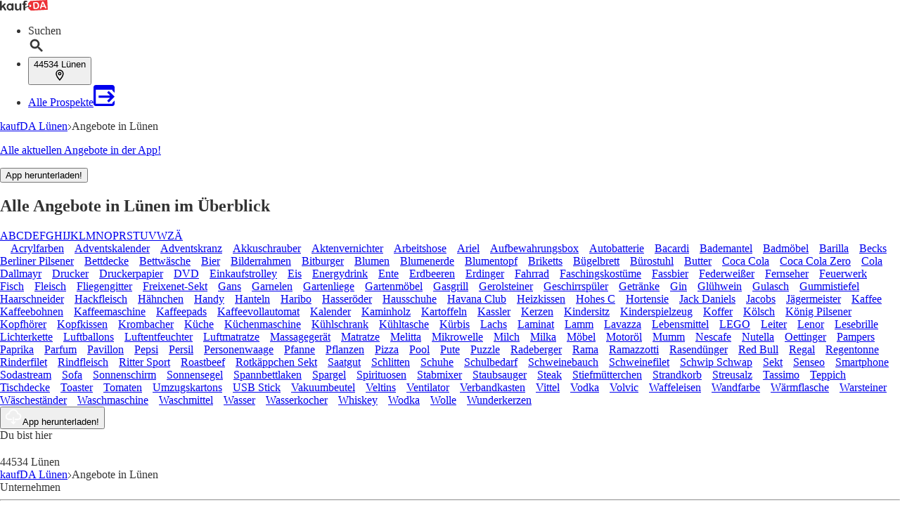

--- FILE ---
content_type: text/html;charset=utf-8
request_url: https://www.kaufda.de/Luenen/Angebote-Uebersicht
body_size: 38212
content:
<!DOCTYPE html><html lang="de-DE" class="kd-bo bg-gray1"><head><meta charSet="utf-8" data-next-head=""/><meta name="viewport" content="width=device-width" data-next-head=""/><title data-next-head="">Alle Angebote in Lünen im Überblick - kaufDA</title><meta name="robots" content="noindex, follow" data-next-head=""/><meta name="description" content="Alle verfügbaren Angebote in Lünen ✔️ Übersicht der aktuellen Sonderangebote ✔️ Plane deinen nächsten Einkäufe mit kaufDA" data-next-head=""/><link rel="canonical" href="https://www.kaufda.de/Luenen/Angebote-Uebersicht" data-next-head=""/><link rel="shortcut icon" href="https://www.kaufda.de/favicon.ico" data-next-head=""/><link rel="apple-touch-icon" href="https://web-assets.kaufda.de/apple-touch-icon.png" data-next-head=""/><link rel="apple-touch-icon-precomposed" href="https://web-assets.kaufda.de/apple-touch-icon-precomposed.png" data-next-head=""/><link rel="apple-touch-icon" href="https://web-assets.kaufda.de/touch-icon-iphone.png" data-next-head=""/><link rel="apple-touch-icon" sizes="76x76" href="https://web-assets.kaufda.de/touch-icon-ipad.png" data-next-head=""/><link rel="apple-touch-icon" sizes="120x120" href="https://web-assets.kaufda.de/touch-icon-iphone-retina.png" data-next-head=""/><link rel="apple-touch-icon" sizes="152x152" href="https://web-assets.kaufda.de/touch-icon-ipad-retina.png" data-next-head=""/><meta name="thumbnail" content="https://www.kaufda.de/favicon.ico" data-next-head=""/><meta property="og:title" content="Alle Angebote in Lünen im Überblick - kaufDA" data-next-head=""/><meta property="og:description" content="Alle verfügbaren Angebote in Lünen ✔️ Übersicht der aktuellen Sonderangebote ✔️ Plane deinen nächsten Einkäufe mit kaufDA" data-next-head=""/><meta property="og:type" content="website" data-next-head=""/><meta property="og:url" content="https://www.kaufda.de/Luenen/Angebote-Uebersicht" data-next-head=""/><meta property="og:image" content="https://seopages.kaufda.de/static/locales/de-DE/images/opengraph/logo.jpeg" data-next-head=""/><link rel="preconnect" href="https://web-user-sdk.bonial.global/"/><link rel="dns-prefetch" href="https://web-user-sdk.bonial.global/"/><link rel="preconnect" href="https://content-media.bonial.biz/"/><link rel="dns-prefetch" href="https://content-media.bonial.biz/"/><link rel="preconnect" href="https://publisher-media.bonial.biz/"/><link rel="dns-prefetch" href="https://publisher-media.bonial.biz/"/><link rel="preconnect" href="https://app.usercentrics.eu/"/><link rel="dns-prefetch" href="https://app.usercentrics.eu/"/><link rel="preconnect" href="https://seopages.kaufda.de"/><link rel="dns-prefetch" href="https://seopages.kaufda.de"/><link rel="preload" href="https://web-assets.bonial.global/fonts/figtree-regular.woff2" as="font" type="font/woff2" crossorigin="anonymous"/><link rel="preload" href="https://web-assets.bonial.global/fonts/figtree-semibold.woff2" as="font" type="font/woff2" crossorigin="anonymous"/><link rel="preload" href="https://web-assets.bonial.global/fonts/figtree-bold.woff2" as="font" type="font/woff2" crossorigin="anonymous"/><link rel="preload" href="https://web-user-sdk.bonial.global/web-user-sdk-loader.js" as="script" type="application/javascript"/><link rel="preload" href="https://seopages.kaufda.de/_next/static/css/d123d06c7c51ec68.css" as="style"/><script data-nscript="beforeInteractive">window.NREUM||(NREUM={});NREUM.info = {"agent":"","beacon":"bam.eu01.nr-data.net","errorBeacon":"bam.eu01.nr-data.net","licenseKey":"NRBR-a9896af9a39e4af3542","applicationID":"218637615","agentToken":null,"applicationTime":64.595581,"transactionName":"MhBSZQoZDUVQW0NfDgtac0QLDAxbHn9yYkFKOUVUFh0NGXBWUFMDCgFVHC0dAVNDS15VCRE=","queueTime":0,"ttGuid":"47c56e649007444a"}; (window.NREUM||(NREUM={})).init={privacy:{cookies_enabled:false},ajax:{deny_list:["bam.eu01.nr-data.net"]},feature_flags:["soft_nav"],distributed_tracing:{enabled:true}};(window.NREUM||(NREUM={})).loader_config={agentID:"220225405",accountID:"2537526",trustKey:"2537526",xpid:"VgMEVlNRDhACVVlUBAYBV1E=",licenseKey:"NRBR-a9896af9a39e4af3542",applicationID:"218637615",browserID:"220225405"};;/*! For license information please see nr-loader-spa-1.307.0.min.js.LICENSE.txt */
(()=>{var e,t,r={384:(e,t,r)=>{"use strict";r.d(t,{NT:()=>a,US:()=>u,Zm:()=>o,bQ:()=>d,dV:()=>c,pV:()=>l});var n=r(6154),i=r(1863),s=r(1910);const a={beacon:"bam.nr-data.net",errorBeacon:"bam.nr-data.net"};function o(){return n.gm.NREUM||(n.gm.NREUM={}),void 0===n.gm.newrelic&&(n.gm.newrelic=n.gm.NREUM),n.gm.NREUM}function c(){let e=o();return e.o||(e.o={ST:n.gm.setTimeout,SI:n.gm.setImmediate||n.gm.setInterval,CT:n.gm.clearTimeout,XHR:n.gm.XMLHttpRequest,REQ:n.gm.Request,EV:n.gm.Event,PR:n.gm.Promise,MO:n.gm.MutationObserver,FETCH:n.gm.fetch,WS:n.gm.WebSocket},(0,s.i)(...Object.values(e.o))),e}function d(e,t){let r=o();r.initializedAgents??={},t.initializedAt={ms:(0,i.t)(),date:new Date},r.initializedAgents[e]=t}function u(e,t){o()[e]=t}function l(){return function(){let e=o();const t=e.info||{};e.info={beacon:a.beacon,errorBeacon:a.errorBeacon,...t}}(),function(){let e=o();const t=e.init||{};e.init={...t}}(),c(),function(){let e=o();const t=e.loader_config||{};e.loader_config={...t}}(),o()}},782:(e,t,r)=>{"use strict";r.d(t,{T:()=>n});const n=r(860).K7.pageViewTiming},860:(e,t,r)=>{"use strict";r.d(t,{$J:()=>u,K7:()=>c,P3:()=>d,XX:()=>i,Yy:()=>o,df:()=>s,qY:()=>n,v4:()=>a});const n="events",i="jserrors",s="browser/blobs",a="rum",o="browser/logs",c={ajax:"ajax",genericEvents:"generic_events",jserrors:i,logging:"logging",metrics:"metrics",pageAction:"page_action",pageViewEvent:"page_view_event",pageViewTiming:"page_view_timing",sessionReplay:"session_replay",sessionTrace:"session_trace",softNav:"soft_navigations",spa:"spa"},d={[c.pageViewEvent]:1,[c.pageViewTiming]:2,[c.metrics]:3,[c.jserrors]:4,[c.spa]:5,[c.ajax]:6,[c.sessionTrace]:7,[c.softNav]:8,[c.sessionReplay]:9,[c.logging]:10,[c.genericEvents]:11},u={[c.pageViewEvent]:a,[c.pageViewTiming]:n,[c.ajax]:n,[c.spa]:n,[c.softNav]:n,[c.metrics]:i,[c.jserrors]:i,[c.sessionTrace]:s,[c.sessionReplay]:s,[c.logging]:o,[c.genericEvents]:"ins"}},944:(e,t,r)=>{"use strict";r.d(t,{R:()=>i});var n=r(3241);function i(e,t){"function"==typeof console.debug&&(console.debug("New Relic Warning: https://github.com/newrelic/newrelic-browser-agent/blob/main/docs/warning-codes.md#".concat(e),t),(0,n.W)({agentIdentifier:null,drained:null,type:"data",name:"warn",feature:"warn",data:{code:e,secondary:t}}))}},993:(e,t,r)=>{"use strict";r.d(t,{A$:()=>s,ET:()=>a,TZ:()=>o,p_:()=>i});var n=r(860);const i={ERROR:"ERROR",WARN:"WARN",INFO:"INFO",DEBUG:"DEBUG",TRACE:"TRACE"},s={OFF:0,ERROR:1,WARN:2,INFO:3,DEBUG:4,TRACE:5},a="log",o=n.K7.logging},1687:(e,t,r)=>{"use strict";r.d(t,{Ak:()=>d,Ze:()=>h,x3:()=>u});var n=r(3241),i=r(7836),s=r(3606),a=r(860),o=r(2646);const c={};function d(e,t){const r={staged:!1,priority:a.P3[t]||0};l(e),c[e].get(t)||c[e].set(t,r)}function u(e,t){e&&c[e]&&(c[e].get(t)&&c[e].delete(t),p(e,t,!1),c[e].size&&f(e))}function l(e){if(!e)throw new Error("agentIdentifier required");c[e]||(c[e]=new Map)}function h(e="",t="feature",r=!1){if(l(e),!e||!c[e].get(t)||r)return p(e,t);c[e].get(t).staged=!0,f(e)}function f(e){const t=Array.from(c[e]);t.every(([e,t])=>t.staged)&&(t.sort((e,t)=>e[1].priority-t[1].priority),t.forEach(([t])=>{c[e].delete(t),p(e,t)}))}function p(e,t,r=!0){const a=e?i.ee.get(e):i.ee,c=s.i.handlers;if(!a.aborted&&a.backlog&&c){if((0,n.W)({agentIdentifier:e,type:"lifecycle",name:"drain",feature:t}),r){const e=a.backlog[t],r=c[t];if(r){for(let t=0;e&&t<e.length;++t)g(e[t],r);Object.entries(r).forEach(([e,t])=>{Object.values(t||{}).forEach(t=>{t[0]?.on&&t[0]?.context()instanceof o.y&&t[0].on(e,t[1])})})}}a.isolatedBacklog||delete c[t],a.backlog[t]=null,a.emit("drain-"+t,[])}}function g(e,t){var r=e[1];Object.values(t[r]||{}).forEach(t=>{var r=e[0];if(t[0]===r){var n=t[1],i=e[3],s=e[2];n.apply(i,s)}})}},1738:(e,t,r)=>{"use strict";r.d(t,{U:()=>f,Y:()=>h});var n=r(3241),i=r(9908),s=r(1863),a=r(944),o=r(5701),c=r(3969),d=r(8362),u=r(860),l=r(4261);function h(e,t,r,s){const h=s||r;!h||h[e]&&h[e]!==d.d.prototype[e]||(h[e]=function(){(0,i.p)(c.xV,["API/"+e+"/called"],void 0,u.K7.metrics,r.ee),(0,n.W)({agentIdentifier:r.agentIdentifier,drained:!!o.B?.[r.agentIdentifier],type:"data",name:"api",feature:l.Pl+e,data:{}});try{return t.apply(this,arguments)}catch(e){(0,a.R)(23,e)}})}function f(e,t,r,n,a){const o=e.info;null===r?delete o.jsAttributes[t]:o.jsAttributes[t]=r,(a||null===r)&&(0,i.p)(l.Pl+n,[(0,s.t)(),t,r],void 0,"session",e.ee)}},1741:(e,t,r)=>{"use strict";r.d(t,{W:()=>s});var n=r(944),i=r(4261);class s{#e(e,...t){if(this[e]!==s.prototype[e])return this[e](...t);(0,n.R)(35,e)}addPageAction(e,t){return this.#e(i.hG,e,t)}register(e){return this.#e(i.eY,e)}recordCustomEvent(e,t){return this.#e(i.fF,e,t)}setPageViewName(e,t){return this.#e(i.Fw,e,t)}setCustomAttribute(e,t,r){return this.#e(i.cD,e,t,r)}noticeError(e,t){return this.#e(i.o5,e,t)}setUserId(e,t=!1){return this.#e(i.Dl,e,t)}setApplicationVersion(e){return this.#e(i.nb,e)}setErrorHandler(e){return this.#e(i.bt,e)}addRelease(e,t){return this.#e(i.k6,e,t)}log(e,t){return this.#e(i.$9,e,t)}start(){return this.#e(i.d3)}finished(e){return this.#e(i.BL,e)}recordReplay(){return this.#e(i.CH)}pauseReplay(){return this.#e(i.Tb)}addToTrace(e){return this.#e(i.U2,e)}setCurrentRouteName(e){return this.#e(i.PA,e)}interaction(e){return this.#e(i.dT,e)}wrapLogger(e,t,r){return this.#e(i.Wb,e,t,r)}measure(e,t){return this.#e(i.V1,e,t)}consent(e){return this.#e(i.Pv,e)}}},1863:(e,t,r)=>{"use strict";function n(){return Math.floor(performance.now())}r.d(t,{t:()=>n})},1910:(e,t,r)=>{"use strict";r.d(t,{i:()=>s});var n=r(944);const i=new Map;function s(...e){return e.every(e=>{if(i.has(e))return i.get(e);const t="function"==typeof e?e.toString():"",r=t.includes("[native code]"),s=t.includes("nrWrapper");return r||s||(0,n.R)(64,e?.name||t),i.set(e,r),r})}},2555:(e,t,r)=>{"use strict";r.d(t,{D:()=>o,f:()=>a});var n=r(384),i=r(8122);const s={beacon:n.NT.beacon,errorBeacon:n.NT.errorBeacon,licenseKey:void 0,applicationID:void 0,sa:void 0,queueTime:void 0,applicationTime:void 0,ttGuid:void 0,user:void 0,account:void 0,product:void 0,extra:void 0,jsAttributes:{},userAttributes:void 0,atts:void 0,transactionName:void 0,tNamePlain:void 0};function a(e){try{return!!e.licenseKey&&!!e.errorBeacon&&!!e.applicationID}catch(e){return!1}}const o=e=>(0,i.a)(e,s)},2614:(e,t,r)=>{"use strict";r.d(t,{BB:()=>a,H3:()=>n,g:()=>d,iL:()=>c,tS:()=>o,uh:()=>i,wk:()=>s});const n="NRBA",i="SESSION",s=144e5,a=18e5,o={STARTED:"session-started",PAUSE:"session-pause",RESET:"session-reset",RESUME:"session-resume",UPDATE:"session-update"},c={SAME_TAB:"same-tab",CROSS_TAB:"cross-tab"},d={OFF:0,FULL:1,ERROR:2}},2646:(e,t,r)=>{"use strict";r.d(t,{y:()=>n});class n{constructor(e){this.contextId=e}}},2843:(e,t,r)=>{"use strict";r.d(t,{G:()=>s,u:()=>i});var n=r(3878);function i(e,t=!1,r,i){(0,n.DD)("visibilitychange",function(){if(t)return void("hidden"===document.visibilityState&&e());e(document.visibilityState)},r,i)}function s(e,t,r){(0,n.sp)("pagehide",e,t,r)}},3241:(e,t,r)=>{"use strict";r.d(t,{W:()=>s});var n=r(6154);const i="newrelic";function s(e={}){try{n.gm.dispatchEvent(new CustomEvent(i,{detail:e}))}catch(e){}}},3304:(e,t,r)=>{"use strict";r.d(t,{A:()=>s});var n=r(7836);const i=()=>{const e=new WeakSet;return(t,r)=>{if("object"==typeof r&&null!==r){if(e.has(r))return;e.add(r)}return r}};function s(e){try{return JSON.stringify(e,i())??""}catch(e){try{n.ee.emit("internal-error",[e])}catch(e){}return""}}},3333:(e,t,r)=>{"use strict";r.d(t,{$v:()=>u,TZ:()=>n,Xh:()=>c,Zp:()=>i,kd:()=>d,mq:()=>o,nf:()=>a,qN:()=>s});const n=r(860).K7.genericEvents,i=["auxclick","click","copy","keydown","paste","scrollend"],s=["focus","blur"],a=4,o=1e3,c=2e3,d=["PageAction","UserAction","BrowserPerformance"],u={RESOURCES:"experimental.resources",REGISTER:"register"}},3434:(e,t,r)=>{"use strict";r.d(t,{Jt:()=>s,YM:()=>d});var n=r(7836),i=r(5607);const s="nr@original:".concat(i.W),a=50;var o=Object.prototype.hasOwnProperty,c=!1;function d(e,t){return e||(e=n.ee),r.inPlace=function(e,t,n,i,s){n||(n="");const a="-"===n.charAt(0);for(let o=0;o<t.length;o++){const c=t[o],d=e[c];l(d)||(e[c]=r(d,a?c+n:n,i,c,s))}},r.flag=s,r;function r(t,r,n,c,d){return l(t)?t:(r||(r=""),nrWrapper[s]=t,function(e,t,r){if(Object.defineProperty&&Object.keys)try{return Object.keys(e).forEach(function(r){Object.defineProperty(t,r,{get:function(){return e[r]},set:function(t){return e[r]=t,t}})}),t}catch(e){u([e],r)}for(var n in e)o.call(e,n)&&(t[n]=e[n])}(t,nrWrapper,e),nrWrapper);function nrWrapper(){var s,o,l,h;let f;try{o=this,s=[...arguments],l="function"==typeof n?n(s,o):n||{}}catch(t){u([t,"",[s,o,c],l],e)}i(r+"start",[s,o,c],l,d);const p=performance.now();let g;try{return h=t.apply(o,s),g=performance.now(),h}catch(e){throw g=performance.now(),i(r+"err",[s,o,e],l,d),f=e,f}finally{const e=g-p,t={start:p,end:g,duration:e,isLongTask:e>=a,methodName:c,thrownError:f};t.isLongTask&&i("long-task",[t,o],l,d),i(r+"end",[s,o,h],l,d)}}}function i(r,n,i,s){if(!c||t){var a=c;c=!0;try{e.emit(r,n,i,t,s)}catch(t){u([t,r,n,i],e)}c=a}}}function u(e,t){t||(t=n.ee);try{t.emit("internal-error",e)}catch(e){}}function l(e){return!(e&&"function"==typeof e&&e.apply&&!e[s])}},3606:(e,t,r)=>{"use strict";r.d(t,{i:()=>s});var n=r(9908);s.on=a;var i=s.handlers={};function s(e,t,r,s){a(s||n.d,i,e,t,r)}function a(e,t,r,i,s){s||(s="feature"),e||(e=n.d);var a=t[s]=t[s]||{};(a[r]=a[r]||[]).push([e,i])}},3738:(e,t,r)=>{"use strict";r.d(t,{He:()=>i,Kp:()=>o,Lc:()=>d,Rz:()=>u,TZ:()=>n,bD:()=>s,d3:()=>a,jx:()=>l,sl:()=>h,uP:()=>c});const n=r(860).K7.sessionTrace,i="bstResource",s="resource",a="-start",o="-end",c="fn"+a,d="fn"+o,u="pushState",l=1e3,h=3e4},3785:(e,t,r)=>{"use strict";r.d(t,{R:()=>c,b:()=>d});var n=r(9908),i=r(1863),s=r(860),a=r(3969),o=r(993);function c(e,t,r={},c=o.p_.INFO,d=!0,u,l=(0,i.t)()){(0,n.p)(a.xV,["API/logging/".concat(c.toLowerCase(),"/called")],void 0,s.K7.metrics,e),(0,n.p)(o.ET,[l,t,r,c,d,u],void 0,s.K7.logging,e)}function d(e){return"string"==typeof e&&Object.values(o.p_).some(t=>t===e.toUpperCase().trim())}},3878:(e,t,r)=>{"use strict";function n(e,t){return{capture:e,passive:!1,signal:t}}function i(e,t,r=!1,i){window.addEventListener(e,t,n(r,i))}function s(e,t,r=!1,i){document.addEventListener(e,t,n(r,i))}r.d(t,{DD:()=>s,jT:()=>n,sp:()=>i})},3962:(e,t,r)=>{"use strict";r.d(t,{AM:()=>a,O2:()=>l,OV:()=>s,Qu:()=>h,TZ:()=>c,ih:()=>f,pP:()=>o,t1:()=>u,tC:()=>i,wD:()=>d});var n=r(860);const i=["click","keydown","submit"],s="popstate",a="api",o="initialPageLoad",c=n.K7.softNav,d=5e3,u=500,l={INITIAL_PAGE_LOAD:"",ROUTE_CHANGE:1,UNSPECIFIED:2},h={INTERACTION:1,AJAX:2,CUSTOM_END:3,CUSTOM_TRACER:4},f={IP:"in progress",PF:"pending finish",FIN:"finished",CAN:"cancelled"}},3969:(e,t,r)=>{"use strict";r.d(t,{TZ:()=>n,XG:()=>o,rs:()=>i,xV:()=>a,z_:()=>s});const n=r(860).K7.metrics,i="sm",s="cm",a="storeSupportabilityMetrics",o="storeEventMetrics"},4234:(e,t,r)=>{"use strict";r.d(t,{W:()=>s});var n=r(7836),i=r(1687);class s{constructor(e,t){this.agentIdentifier=e,this.ee=n.ee.get(e),this.featureName=t,this.blocked=!1}deregisterDrain(){(0,i.x3)(this.agentIdentifier,this.featureName)}}},4261:(e,t,r)=>{"use strict";r.d(t,{$9:()=>u,BL:()=>c,CH:()=>p,Dl:()=>R,Fw:()=>w,PA:()=>v,Pl:()=>n,Pv:()=>A,Tb:()=>h,U2:()=>a,V1:()=>E,Wb:()=>T,bt:()=>y,cD:()=>b,d3:()=>x,dT:()=>d,eY:()=>g,fF:()=>f,hG:()=>s,hw:()=>i,k6:()=>o,nb:()=>m,o5:()=>l});const n="api-",i=n+"ixn-",s="addPageAction",a="addToTrace",o="addRelease",c="finished",d="interaction",u="log",l="noticeError",h="pauseReplay",f="recordCustomEvent",p="recordReplay",g="register",m="setApplicationVersion",v="setCurrentRouteName",b="setCustomAttribute",y="setErrorHandler",w="setPageViewName",R="setUserId",x="start",T="wrapLogger",E="measure",A="consent"},4387:(e,t,r)=>{"use strict";function n(e={}){return!(!e.id||!e.name)}function i(e){return"string"==typeof e&&e.trim().length<501||"number"==typeof e}function s(e,t){if(2!==t?.harvestEndpointVersion)return{};const r=t.agentRef.runtime.appMetadata.agents[0].entityGuid;return n(e)?{"source.id":e.id,"source.name":e.name,"source.type":e.type,"parent.id":e.parent?.id||r}:{"entity.guid":r,appId:t.agentRef.info.applicationID}}r.d(t,{Ux:()=>s,c7:()=>n,yo:()=>i})},5205:(e,t,r)=>{"use strict";r.d(t,{j:()=>S});var n=r(384),i=r(1741);var s=r(2555),a=r(3333);const o=e=>{if(!e||"string"!=typeof e)return!1;try{document.createDocumentFragment().querySelector(e)}catch{return!1}return!0};var c=r(2614),d=r(944),u=r(8122);const l="[data-nr-mask]",h=e=>(0,u.a)(e,(()=>{const e={feature_flags:[],experimental:{allow_registered_children:!1,resources:!1},mask_selector:"*",block_selector:"[data-nr-block]",mask_input_options:{color:!1,date:!1,"datetime-local":!1,email:!1,month:!1,number:!1,range:!1,search:!1,tel:!1,text:!1,time:!1,url:!1,week:!1,textarea:!1,select:!1,password:!0}};return{ajax:{deny_list:void 0,block_internal:!0,enabled:!0,autoStart:!0},api:{get allow_registered_children(){return e.feature_flags.includes(a.$v.REGISTER)||e.experimental.allow_registered_children},set allow_registered_children(t){e.experimental.allow_registered_children=t},duplicate_registered_data:!1},browser_consent_mode:{enabled:!1},distributed_tracing:{enabled:void 0,exclude_newrelic_header:void 0,cors_use_newrelic_header:void 0,cors_use_tracecontext_headers:void 0,allowed_origins:void 0},get feature_flags(){return e.feature_flags},set feature_flags(t){e.feature_flags=t},generic_events:{enabled:!0,autoStart:!0},harvest:{interval:30},jserrors:{enabled:!0,autoStart:!0},logging:{enabled:!0,autoStart:!0},metrics:{enabled:!0,autoStart:!0},obfuscate:void 0,page_action:{enabled:!0},page_view_event:{enabled:!0,autoStart:!0},page_view_timing:{enabled:!0,autoStart:!0},performance:{capture_marks:!1,capture_measures:!1,capture_detail:!0,resources:{get enabled(){return e.feature_flags.includes(a.$v.RESOURCES)||e.experimental.resources},set enabled(t){e.experimental.resources=t},asset_types:[],first_party_domains:[],ignore_newrelic:!0}},privacy:{cookies_enabled:!0},proxy:{assets:void 0,beacon:void 0},session:{expiresMs:c.wk,inactiveMs:c.BB},session_replay:{autoStart:!0,enabled:!1,preload:!1,sampling_rate:10,error_sampling_rate:100,collect_fonts:!1,inline_images:!1,fix_stylesheets:!0,mask_all_inputs:!0,get mask_text_selector(){return e.mask_selector},set mask_text_selector(t){o(t)?e.mask_selector="".concat(t,",").concat(l):""===t||null===t?e.mask_selector=l:(0,d.R)(5,t)},get block_class(){return"nr-block"},get ignore_class(){return"nr-ignore"},get mask_text_class(){return"nr-mask"},get block_selector(){return e.block_selector},set block_selector(t){o(t)?e.block_selector+=",".concat(t):""!==t&&(0,d.R)(6,t)},get mask_input_options(){return e.mask_input_options},set mask_input_options(t){t&&"object"==typeof t?e.mask_input_options={...t,password:!0}:(0,d.R)(7,t)}},session_trace:{enabled:!0,autoStart:!0},soft_navigations:{enabled:!0,autoStart:!0},spa:{enabled:!0,autoStart:!0},ssl:void 0,user_actions:{enabled:!0,elementAttributes:["id","className","tagName","type"]}}})());var f=r(6154),p=r(9324);let g=0;const m={buildEnv:p.F3,distMethod:p.Xs,version:p.xv,originTime:f.WN},v={consented:!1},b={appMetadata:{},get consented(){return this.session?.state?.consent||v.consented},set consented(e){v.consented=e},customTransaction:void 0,denyList:void 0,disabled:!1,harvester:void 0,isolatedBacklog:!1,isRecording:!1,loaderType:void 0,maxBytes:3e4,obfuscator:void 0,onerror:void 0,ptid:void 0,releaseIds:{},session:void 0,timeKeeper:void 0,registeredEntities:[],jsAttributesMetadata:{bytes:0},get harvestCount(){return++g}},y=e=>{const t=(0,u.a)(e,b),r=Object.keys(m).reduce((e,t)=>(e[t]={value:m[t],writable:!1,configurable:!0,enumerable:!0},e),{});return Object.defineProperties(t,r)};var w=r(5701);const R=e=>{const t=e.startsWith("http");e+="/",r.p=t?e:"https://"+e};var x=r(7836),T=r(3241);const E={accountID:void 0,trustKey:void 0,agentID:void 0,licenseKey:void 0,applicationID:void 0,xpid:void 0},A=e=>(0,u.a)(e,E),_=new Set;function S(e,t={},r,a){let{init:o,info:c,loader_config:d,runtime:u={},exposed:l=!0}=t;if(!c){const e=(0,n.pV)();o=e.init,c=e.info,d=e.loader_config}e.init=h(o||{}),e.loader_config=A(d||{}),c.jsAttributes??={},f.bv&&(c.jsAttributes.isWorker=!0),e.info=(0,s.D)(c);const p=e.init,g=[c.beacon,c.errorBeacon];_.has(e.agentIdentifier)||(p.proxy.assets&&(R(p.proxy.assets),g.push(p.proxy.assets)),p.proxy.beacon&&g.push(p.proxy.beacon),e.beacons=[...g],function(e){const t=(0,n.pV)();Object.getOwnPropertyNames(i.W.prototype).forEach(r=>{const n=i.W.prototype[r];if("function"!=typeof n||"constructor"===n)return;let s=t[r];e[r]&&!1!==e.exposed&&"micro-agent"!==e.runtime?.loaderType&&(t[r]=(...t)=>{const n=e[r](...t);return s?s(...t):n})})}(e),(0,n.US)("activatedFeatures",w.B)),u.denyList=[...p.ajax.deny_list||[],...p.ajax.block_internal?g:[]],u.ptid=e.agentIdentifier,u.loaderType=r,e.runtime=y(u),_.has(e.agentIdentifier)||(e.ee=x.ee.get(e.agentIdentifier),e.exposed=l,(0,T.W)({agentIdentifier:e.agentIdentifier,drained:!!w.B?.[e.agentIdentifier],type:"lifecycle",name:"initialize",feature:void 0,data:e.config})),_.add(e.agentIdentifier)}},5270:(e,t,r)=>{"use strict";r.d(t,{Aw:()=>a,SR:()=>s,rF:()=>o});var n=r(384),i=r(7767);function s(e){return!!(0,n.dV)().o.MO&&(0,i.V)(e)&&!0===e?.session_trace.enabled}function a(e){return!0===e?.session_replay.preload&&s(e)}function o(e,t){try{if("string"==typeof t?.type){if("password"===t.type.toLowerCase())return"*".repeat(e?.length||0);if(void 0!==t?.dataset?.nrUnmask||t?.classList?.contains("nr-unmask"))return e}}catch(e){}return"string"==typeof e?e.replace(/[\S]/g,"*"):"*".repeat(e?.length||0)}},5289:(e,t,r)=>{"use strict";r.d(t,{GG:()=>a,Qr:()=>c,sB:()=>o});var n=r(3878),i=r(6389);function s(){return"undefined"==typeof document||"complete"===document.readyState}function a(e,t){if(s())return e();const r=(0,i.J)(e),a=setInterval(()=>{s()&&(clearInterval(a),r())},500);(0,n.sp)("load",r,t)}function o(e){if(s())return e();(0,n.DD)("DOMContentLoaded",e)}function c(e){if(s())return e();(0,n.sp)("popstate",e)}},5607:(e,t,r)=>{"use strict";r.d(t,{W:()=>n});const n=(0,r(9566).bz)()},5701:(e,t,r)=>{"use strict";r.d(t,{B:()=>s,t:()=>a});var n=r(3241);const i=new Set,s={};function a(e,t){const r=t.agentIdentifier;s[r]??={},e&&"object"==typeof e&&(i.has(r)||(t.ee.emit("rumresp",[e]),s[r]=e,i.add(r),(0,n.W)({agentIdentifier:r,loaded:!0,drained:!0,type:"lifecycle",name:"load",feature:void 0,data:e})))}},6154:(e,t,r)=>{"use strict";r.d(t,{OF:()=>d,RI:()=>i,WN:()=>h,bv:()=>s,eN:()=>f,gm:()=>a,lR:()=>l,m:()=>c,mw:()=>o,sb:()=>u});var n=r(1863);const i="undefined"!=typeof window&&!!window.document,s="undefined"!=typeof WorkerGlobalScope&&("undefined"!=typeof self&&self instanceof WorkerGlobalScope&&self.navigator instanceof WorkerNavigator||"undefined"!=typeof globalThis&&globalThis instanceof WorkerGlobalScope&&globalThis.navigator instanceof WorkerNavigator),a=i?window:"undefined"!=typeof WorkerGlobalScope&&("undefined"!=typeof self&&self instanceof WorkerGlobalScope&&self||"undefined"!=typeof globalThis&&globalThis instanceof WorkerGlobalScope&&globalThis),o=Boolean("hidden"===a?.document?.visibilityState),c=""+a?.location,d=/iPad|iPhone|iPod/.test(a.navigator?.userAgent),u=d&&"undefined"==typeof SharedWorker,l=(()=>{const e=a.navigator?.userAgent?.match(/Firefox[/\s](\d+\.\d+)/);return Array.isArray(e)&&e.length>=2?+e[1]:0})(),h=Date.now()-(0,n.t)(),f=()=>"undefined"!=typeof PerformanceNavigationTiming&&a?.performance?.getEntriesByType("navigation")?.[0]?.responseStart},6344:(e,t,r)=>{"use strict";r.d(t,{BB:()=>u,Qb:()=>l,TZ:()=>i,Ug:()=>a,Vh:()=>s,_s:()=>o,bc:()=>d,yP:()=>c});var n=r(2614);const i=r(860).K7.sessionReplay,s="errorDuringReplay",a=.12,o={DomContentLoaded:0,Load:1,FullSnapshot:2,IncrementalSnapshot:3,Meta:4,Custom:5},c={[n.g.ERROR]:15e3,[n.g.FULL]:3e5,[n.g.OFF]:0},d={RESET:{message:"Session was reset",sm:"Reset"},IMPORT:{message:"Recorder failed to import",sm:"Import"},TOO_MANY:{message:"429: Too Many Requests",sm:"Too-Many"},TOO_BIG:{message:"Payload was too large",sm:"Too-Big"},CROSS_TAB:{message:"Session Entity was set to OFF on another tab",sm:"Cross-Tab"},ENTITLEMENTS:{message:"Session Replay is not allowed and will not be started",sm:"Entitlement"}},u=5e3,l={API:"api",RESUME:"resume",SWITCH_TO_FULL:"switchToFull",INITIALIZE:"initialize",PRELOAD:"preload"}},6389:(e,t,r)=>{"use strict";function n(e,t=500,r={}){const n=r?.leading||!1;let i;return(...r)=>{n&&void 0===i&&(e.apply(this,r),i=setTimeout(()=>{i=clearTimeout(i)},t)),n||(clearTimeout(i),i=setTimeout(()=>{e.apply(this,r)},t))}}function i(e){let t=!1;return(...r)=>{t||(t=!0,e.apply(this,r))}}r.d(t,{J:()=>i,s:()=>n})},6630:(e,t,r)=>{"use strict";r.d(t,{T:()=>n});const n=r(860).K7.pageViewEvent},6774:(e,t,r)=>{"use strict";r.d(t,{T:()=>n});const n=r(860).K7.jserrors},7295:(e,t,r)=>{"use strict";r.d(t,{Xv:()=>a,gX:()=>i,iW:()=>s});var n=[];function i(e){if(!e||s(e))return!1;if(0===n.length)return!0;if("*"===n[0].hostname)return!1;for(var t=0;t<n.length;t++){var r=n[t];if(r.hostname.test(e.hostname)&&r.pathname.test(e.pathname))return!1}return!0}function s(e){return void 0===e.hostname}function a(e){if(n=[],e&&e.length)for(var t=0;t<e.length;t++){let r=e[t];if(!r)continue;if("*"===r)return void(n=[{hostname:"*"}]);0===r.indexOf("http://")?r=r.substring(7):0===r.indexOf("https://")&&(r=r.substring(8));const i=r.indexOf("/");let s,a;i>0?(s=r.substring(0,i),a=r.substring(i)):(s=r,a="*");let[c]=s.split(":");n.push({hostname:o(c),pathname:o(a,!0)})}}function o(e,t=!1){const r=e.replace(/[.+?^${}()|[\]\\]/g,e=>"\\"+e).replace(/\*/g,".*?");return new RegExp((t?"^":"")+r+"$")}},7485:(e,t,r)=>{"use strict";r.d(t,{D:()=>i});var n=r(6154);function i(e){if(0===(e||"").indexOf("data:"))return{protocol:"data"};try{const t=new URL(e,location.href),r={port:t.port,hostname:t.hostname,pathname:t.pathname,search:t.search,protocol:t.protocol.slice(0,t.protocol.indexOf(":")),sameOrigin:t.protocol===n.gm?.location?.protocol&&t.host===n.gm?.location?.host};return r.port&&""!==r.port||("http:"===t.protocol&&(r.port="80"),"https:"===t.protocol&&(r.port="443")),r.pathname&&""!==r.pathname?r.pathname.startsWith("/")||(r.pathname="/".concat(r.pathname)):r.pathname="/",r}catch(e){return{}}}},7699:(e,t,r)=>{"use strict";r.d(t,{It:()=>s,KC:()=>o,No:()=>i,qh:()=>a});var n=r(860);const i=16e3,s=1e6,a="SESSION_ERROR",o={[n.K7.logging]:!0,[n.K7.genericEvents]:!1,[n.K7.jserrors]:!1,[n.K7.ajax]:!1}},7767:(e,t,r)=>{"use strict";r.d(t,{V:()=>i});var n=r(6154);const i=e=>n.RI&&!0===e?.privacy.cookies_enabled},7836:(e,t,r)=>{"use strict";r.d(t,{P:()=>o,ee:()=>c});var n=r(384),i=r(8990),s=r(2646),a=r(5607);const o="nr@context:".concat(a.W),c=function e(t,r){var n={},a={},u={},l=!1;try{l=16===r.length&&d.initializedAgents?.[r]?.runtime.isolatedBacklog}catch(e){}var h={on:p,addEventListener:p,removeEventListener:function(e,t){var r=n[e];if(!r)return;for(var i=0;i<r.length;i++)r[i]===t&&r.splice(i,1)},emit:function(e,r,n,i,s){!1!==s&&(s=!0);if(c.aborted&&!i)return;t&&s&&t.emit(e,r,n);var o=f(n);g(e).forEach(e=>{e.apply(o,r)});var d=v()[a[e]];d&&d.push([h,e,r,o]);return o},get:m,listeners:g,context:f,buffer:function(e,t){const r=v();if(t=t||"feature",h.aborted)return;Object.entries(e||{}).forEach(([e,n])=>{a[n]=t,t in r||(r[t]=[])})},abort:function(){h._aborted=!0,Object.keys(h.backlog).forEach(e=>{delete h.backlog[e]})},isBuffering:function(e){return!!v()[a[e]]},debugId:r,backlog:l?{}:t&&"object"==typeof t.backlog?t.backlog:{},isolatedBacklog:l};return Object.defineProperty(h,"aborted",{get:()=>{let e=h._aborted||!1;return e||(t&&(e=t.aborted),e)}}),h;function f(e){return e&&e instanceof s.y?e:e?(0,i.I)(e,o,()=>new s.y(o)):new s.y(o)}function p(e,t){n[e]=g(e).concat(t)}function g(e){return n[e]||[]}function m(t){return u[t]=u[t]||e(h,t)}function v(){return h.backlog}}(void 0,"globalEE"),d=(0,n.Zm)();d.ee||(d.ee=c)},8122:(e,t,r)=>{"use strict";r.d(t,{a:()=>i});var n=r(944);function i(e,t){try{if(!e||"object"!=typeof e)return(0,n.R)(3);if(!t||"object"!=typeof t)return(0,n.R)(4);const r=Object.create(Object.getPrototypeOf(t),Object.getOwnPropertyDescriptors(t)),s=0===Object.keys(r).length?e:r;for(let a in s)if(void 0!==e[a])try{if(null===e[a]){r[a]=null;continue}Array.isArray(e[a])&&Array.isArray(t[a])?r[a]=Array.from(new Set([...e[a],...t[a]])):"object"==typeof e[a]&&"object"==typeof t[a]?r[a]=i(e[a],t[a]):r[a]=e[a]}catch(e){r[a]||(0,n.R)(1,e)}return r}catch(e){(0,n.R)(2,e)}}},8139:(e,t,r)=>{"use strict";r.d(t,{u:()=>h});var n=r(7836),i=r(3434),s=r(8990),a=r(6154);const o={},c=a.gm.XMLHttpRequest,d="addEventListener",u="removeEventListener",l="nr@wrapped:".concat(n.P);function h(e){var t=function(e){return(e||n.ee).get("events")}(e);if(o[t.debugId]++)return t;o[t.debugId]=1;var r=(0,i.YM)(t,!0);function h(e){r.inPlace(e,[d,u],"-",p)}function p(e,t){return e[1]}return"getPrototypeOf"in Object&&(a.RI&&f(document,h),c&&f(c.prototype,h),f(a.gm,h)),t.on(d+"-start",function(e,t){var n=e[1];if(null!==n&&("function"==typeof n||"object"==typeof n)&&"newrelic"!==e[0]){var i=(0,s.I)(n,l,function(){var e={object:function(){if("function"!=typeof n.handleEvent)return;return n.handleEvent.apply(n,arguments)},function:n}[typeof n];return e?r(e,"fn-",null,e.name||"anonymous"):n});this.wrapped=e[1]=i}}),t.on(u+"-start",function(e){e[1]=this.wrapped||e[1]}),t}function f(e,t,...r){let n=e;for(;"object"==typeof n&&!Object.prototype.hasOwnProperty.call(n,d);)n=Object.getPrototypeOf(n);n&&t(n,...r)}},8362:(e,t,r)=>{"use strict";r.d(t,{d:()=>s});var n=r(9566),i=r(1741);class s extends i.W{agentIdentifier=(0,n.LA)(16)}},8374:(e,t,r)=>{r.nc=(()=>{try{return document?.currentScript?.nonce}catch(e){}return""})()},8990:(e,t,r)=>{"use strict";r.d(t,{I:()=>i});var n=Object.prototype.hasOwnProperty;function i(e,t,r){if(n.call(e,t))return e[t];var i=r();if(Object.defineProperty&&Object.keys)try{return Object.defineProperty(e,t,{value:i,writable:!0,enumerable:!1}),i}catch(e){}return e[t]=i,i}},9300:(e,t,r)=>{"use strict";r.d(t,{T:()=>n});const n=r(860).K7.ajax},9324:(e,t,r)=>{"use strict";r.d(t,{AJ:()=>a,F3:()=>i,Xs:()=>s,Yq:()=>o,xv:()=>n});const n="1.307.0",i="PROD",s="CDN",a="@newrelic/rrweb",o="1.0.1"},9566:(e,t,r)=>{"use strict";r.d(t,{LA:()=>o,ZF:()=>c,bz:()=>a,el:()=>d});var n=r(6154);const i="xxxxxxxx-xxxx-4xxx-yxxx-xxxxxxxxxxxx";function s(e,t){return e?15&e[t]:16*Math.random()|0}function a(){const e=n.gm?.crypto||n.gm?.msCrypto;let t,r=0;return e&&e.getRandomValues&&(t=e.getRandomValues(new Uint8Array(30))),i.split("").map(e=>"x"===e?s(t,r++).toString(16):"y"===e?(3&s()|8).toString(16):e).join("")}function o(e){const t=n.gm?.crypto||n.gm?.msCrypto;let r,i=0;t&&t.getRandomValues&&(r=t.getRandomValues(new Uint8Array(e)));const a=[];for(var o=0;o<e;o++)a.push(s(r,i++).toString(16));return a.join("")}function c(){return o(16)}function d(){return o(32)}},9908:(e,t,r)=>{"use strict";r.d(t,{d:()=>n,p:()=>i});var n=r(7836).ee.get("handle");function i(e,t,r,i,s){s?(s.buffer([e],i),s.emit(e,t,r)):(n.buffer([e],i),n.emit(e,t,r))}}},n={};function i(e){var t=n[e];if(void 0!==t)return t.exports;var s=n[e]={exports:{}};return r[e](s,s.exports,i),s.exports}i.m=r,i.d=(e,t)=>{for(var r in t)i.o(t,r)&&!i.o(e,r)&&Object.defineProperty(e,r,{enumerable:!0,get:t[r]})},i.f={},i.e=e=>Promise.all(Object.keys(i.f).reduce((t,r)=>(i.f[r](e,t),t),[])),i.u=e=>({212:"nr-spa-compressor",249:"nr-spa-recorder",478:"nr-spa"}[e]+"-1.307.0.min.js"),i.o=(e,t)=>Object.prototype.hasOwnProperty.call(e,t),e={},t="NRBA-1.307.0.PROD:",i.l=(r,n,s,a)=>{if(e[r])e[r].push(n);else{var o,c;if(void 0!==s)for(var d=document.getElementsByTagName("script"),u=0;u<d.length;u++){var l=d[u];if(l.getAttribute("src")==r||l.getAttribute("data-webpack")==t+s){o=l;break}}if(!o){c=!0;var h={478:"sha512-bFoj7wd1EcCTt0jkKdFkw+gjDdU092aP1BOVh5n0PjhLNtBCSXj4vpjfIJR8zH8Bn6/XPpFl3gSNOuWVJ98iug==",249:"sha512-FRHQNWDGImhEo7a7lqCuCt6xlBgommnGc+JH2/YGJlngDoH+/3jpT/cyFpwi2M5G6srPVN4wLxrVqskf6KB7bg==",212:"sha512-okml4IaluCF10UG6SWzY+cKPgBNvH2+S5f1FxomzQUHf608N0b9dwoBv/ZFAhJhrdxPgTA4AxlBzwGcjMGIlQQ=="};(o=document.createElement("script")).charset="utf-8",i.nc&&o.setAttribute("nonce",i.nc),o.setAttribute("data-webpack",t+s),o.src=r,0!==o.src.indexOf(window.location.origin+"/")&&(o.crossOrigin="anonymous"),h[a]&&(o.integrity=h[a])}e[r]=[n];var f=(t,n)=>{o.onerror=o.onload=null,clearTimeout(p);var i=e[r];if(delete e[r],o.parentNode&&o.parentNode.removeChild(o),i&&i.forEach(e=>e(n)),t)return t(n)},p=setTimeout(f.bind(null,void 0,{type:"timeout",target:o}),12e4);o.onerror=f.bind(null,o.onerror),o.onload=f.bind(null,o.onload),c&&document.head.appendChild(o)}},i.r=e=>{"undefined"!=typeof Symbol&&Symbol.toStringTag&&Object.defineProperty(e,Symbol.toStringTag,{value:"Module"}),Object.defineProperty(e,"__esModule",{value:!0})},i.p="https://js-agent.newrelic.com/",(()=>{var e={38:0,788:0};i.f.j=(t,r)=>{var n=i.o(e,t)?e[t]:void 0;if(0!==n)if(n)r.push(n[2]);else{var s=new Promise((r,i)=>n=e[t]=[r,i]);r.push(n[2]=s);var a=i.p+i.u(t),o=new Error;i.l(a,r=>{if(i.o(e,t)&&(0!==(n=e[t])&&(e[t]=void 0),n)){var s=r&&("load"===r.type?"missing":r.type),a=r&&r.target&&r.target.src;o.message="Loading chunk "+t+" failed: ("+s+": "+a+")",o.name="ChunkLoadError",o.type=s,o.request=a,n[1](o)}},"chunk-"+t,t)}};var t=(t,r)=>{var n,s,[a,o,c]=r,d=0;if(a.some(t=>0!==e[t])){for(n in o)i.o(o,n)&&(i.m[n]=o[n]);if(c)c(i)}for(t&&t(r);d<a.length;d++)s=a[d],i.o(e,s)&&e[s]&&e[s][0](),e[s]=0},r=self["webpackChunk:NRBA-1.307.0.PROD"]=self["webpackChunk:NRBA-1.307.0.PROD"]||[];r.forEach(t.bind(null,0)),r.push=t.bind(null,r.push.bind(r))})(),(()=>{"use strict";i(8374);var e=i(8362),t=i(860);const r=Object.values(t.K7);var n=i(5205);var s=i(9908),a=i(1863),o=i(4261),c=i(1738);var d=i(1687),u=i(4234),l=i(5289),h=i(6154),f=i(944),p=i(5270),g=i(7767),m=i(6389),v=i(7699);class b extends u.W{constructor(e,t){super(e.agentIdentifier,t),this.agentRef=e,this.abortHandler=void 0,this.featAggregate=void 0,this.loadedSuccessfully=void 0,this.onAggregateImported=new Promise(e=>{this.loadedSuccessfully=e}),this.deferred=Promise.resolve(),!1===e.init[this.featureName].autoStart?this.deferred=new Promise((t,r)=>{this.ee.on("manual-start-all",(0,m.J)(()=>{(0,d.Ak)(e.agentIdentifier,this.featureName),t()}))}):(0,d.Ak)(e.agentIdentifier,t)}importAggregator(e,t,r={}){if(this.featAggregate)return;const n=async()=>{let n;await this.deferred;try{if((0,g.V)(e.init)){const{setupAgentSession:t}=await i.e(478).then(i.bind(i,8766));n=t(e)}}catch(e){(0,f.R)(20,e),this.ee.emit("internal-error",[e]),(0,s.p)(v.qh,[e],void 0,this.featureName,this.ee)}try{if(!this.#t(this.featureName,n,e.init))return(0,d.Ze)(this.agentIdentifier,this.featureName),void this.loadedSuccessfully(!1);const{Aggregate:i}=await t();this.featAggregate=new i(e,r),e.runtime.harvester.initializedAggregates.push(this.featAggregate),this.loadedSuccessfully(!0)}catch(e){(0,f.R)(34,e),this.abortHandler?.(),(0,d.Ze)(this.agentIdentifier,this.featureName,!0),this.loadedSuccessfully(!1),this.ee&&this.ee.abort()}};h.RI?(0,l.GG)(()=>n(),!0):n()}#t(e,r,n){if(this.blocked)return!1;switch(e){case t.K7.sessionReplay:return(0,p.SR)(n)&&!!r;case t.K7.sessionTrace:return!!r;default:return!0}}}var y=i(6630),w=i(2614),R=i(3241);class x extends b{static featureName=y.T;constructor(e){var t;super(e,y.T),this.setupInspectionEvents(e.agentIdentifier),t=e,(0,c.Y)(o.Fw,function(e,r){"string"==typeof e&&("/"!==e.charAt(0)&&(e="/"+e),t.runtime.customTransaction=(r||"http://custom.transaction")+e,(0,s.p)(o.Pl+o.Fw,[(0,a.t)()],void 0,void 0,t.ee))},t),this.importAggregator(e,()=>i.e(478).then(i.bind(i,2467)))}setupInspectionEvents(e){const t=(t,r)=>{t&&(0,R.W)({agentIdentifier:e,timeStamp:t.timeStamp,loaded:"complete"===t.target.readyState,type:"window",name:r,data:t.target.location+""})};(0,l.sB)(e=>{t(e,"DOMContentLoaded")}),(0,l.GG)(e=>{t(e,"load")}),(0,l.Qr)(e=>{t(e,"navigate")}),this.ee.on(w.tS.UPDATE,(t,r)=>{(0,R.W)({agentIdentifier:e,type:"lifecycle",name:"session",data:r})})}}var T=i(384);class E extends e.d{constructor(e){var t;(super(),h.gm)?(this.features={},(0,T.bQ)(this.agentIdentifier,this),this.desiredFeatures=new Set(e.features||[]),this.desiredFeatures.add(x),(0,n.j)(this,e,e.loaderType||"agent"),t=this,(0,c.Y)(o.cD,function(e,r,n=!1){if("string"==typeof e){if(["string","number","boolean"].includes(typeof r)||null===r)return(0,c.U)(t,e,r,o.cD,n);(0,f.R)(40,typeof r)}else(0,f.R)(39,typeof e)},t),function(e){(0,c.Y)(o.Dl,function(t,r=!1){if("string"!=typeof t&&null!==t)return void(0,f.R)(41,typeof t);const n=e.info.jsAttributes["enduser.id"];r&&null!=n&&n!==t?(0,s.p)(o.Pl+"setUserIdAndResetSession",[t],void 0,"session",e.ee):(0,c.U)(e,"enduser.id",t,o.Dl,!0)},e)}(this),function(e){(0,c.Y)(o.nb,function(t){if("string"==typeof t||null===t)return(0,c.U)(e,"application.version",t,o.nb,!1);(0,f.R)(42,typeof t)},e)}(this),function(e){(0,c.Y)(o.d3,function(){e.ee.emit("manual-start-all")},e)}(this),function(e){(0,c.Y)(o.Pv,function(t=!0){if("boolean"==typeof t){if((0,s.p)(o.Pl+o.Pv,[t],void 0,"session",e.ee),e.runtime.consented=t,t){const t=e.features.page_view_event;t.onAggregateImported.then(e=>{const r=t.featAggregate;e&&!r.sentRum&&r.sendRum()})}}else(0,f.R)(65,typeof t)},e)}(this),this.run()):(0,f.R)(21)}get config(){return{info:this.info,init:this.init,loader_config:this.loader_config,runtime:this.runtime}}get api(){return this}run(){try{const e=function(e){const t={};return r.forEach(r=>{t[r]=!!e[r]?.enabled}),t}(this.init),n=[...this.desiredFeatures];n.sort((e,r)=>t.P3[e.featureName]-t.P3[r.featureName]),n.forEach(r=>{if(!e[r.featureName]&&r.featureName!==t.K7.pageViewEvent)return;if(r.featureName===t.K7.spa)return void(0,f.R)(67);const n=function(e){switch(e){case t.K7.ajax:return[t.K7.jserrors];case t.K7.sessionTrace:return[t.K7.ajax,t.K7.pageViewEvent];case t.K7.sessionReplay:return[t.K7.sessionTrace];case t.K7.pageViewTiming:return[t.K7.pageViewEvent];default:return[]}}(r.featureName).filter(e=>!(e in this.features));n.length>0&&(0,f.R)(36,{targetFeature:r.featureName,missingDependencies:n}),this.features[r.featureName]=new r(this)})}catch(e){(0,f.R)(22,e);for(const e in this.features)this.features[e].abortHandler?.();const t=(0,T.Zm)();delete t.initializedAgents[this.agentIdentifier]?.features,delete this.sharedAggregator;return t.ee.get(this.agentIdentifier).abort(),!1}}}var A=i(2843),_=i(782);class S extends b{static featureName=_.T;constructor(e){super(e,_.T),h.RI&&((0,A.u)(()=>(0,s.p)("docHidden",[(0,a.t)()],void 0,_.T,this.ee),!0),(0,A.G)(()=>(0,s.p)("winPagehide",[(0,a.t)()],void 0,_.T,this.ee)),this.importAggregator(e,()=>i.e(478).then(i.bind(i,9917))))}}var O=i(3969);class I extends b{static featureName=O.TZ;constructor(e){super(e,O.TZ),h.RI&&document.addEventListener("securitypolicyviolation",e=>{(0,s.p)(O.xV,["Generic/CSPViolation/Detected"],void 0,this.featureName,this.ee)}),this.importAggregator(e,()=>i.e(478).then(i.bind(i,6555)))}}var N=i(6774),P=i(3878),D=i(3304);class k{constructor(e,t,r,n,i){this.name="UncaughtError",this.message="string"==typeof e?e:(0,D.A)(e),this.sourceURL=t,this.line=r,this.column=n,this.__newrelic=i}}function C(e){return M(e)?e:new k(void 0!==e?.message?e.message:e,e?.filename||e?.sourceURL,e?.lineno||e?.line,e?.colno||e?.col,e?.__newrelic,e?.cause)}function j(e){const t="Unhandled Promise Rejection: ";if(!e?.reason)return;if(M(e.reason)){try{e.reason.message.startsWith(t)||(e.reason.message=t+e.reason.message)}catch(e){}return C(e.reason)}const r=C(e.reason);return(r.message||"").startsWith(t)||(r.message=t+r.message),r}function L(e){if(e.error instanceof SyntaxError&&!/:\d+$/.test(e.error.stack?.trim())){const t=new k(e.message,e.filename,e.lineno,e.colno,e.error.__newrelic,e.cause);return t.name=SyntaxError.name,t}return M(e.error)?e.error:C(e)}function M(e){return e instanceof Error&&!!e.stack}function H(e,r,n,i,o=(0,a.t)()){"string"==typeof e&&(e=new Error(e)),(0,s.p)("err",[e,o,!1,r,n.runtime.isRecording,void 0,i],void 0,t.K7.jserrors,n.ee),(0,s.p)("uaErr",[],void 0,t.K7.genericEvents,n.ee)}var B=i(4387),K=i(993),W=i(3785);function U(e,{customAttributes:t={},level:r=K.p_.INFO}={},n,i,s=(0,a.t)()){(0,W.R)(n.ee,e,t,r,!1,i,s)}function F(e,r,n,i,c=(0,a.t)()){(0,s.p)(o.Pl+o.hG,[c,e,r,i],void 0,t.K7.genericEvents,n.ee)}function V(e,r,n,i,c=(0,a.t)()){const{start:d,end:u,customAttributes:l}=r||{},h={customAttributes:l||{}};if("object"!=typeof h.customAttributes||"string"!=typeof e||0===e.length)return void(0,f.R)(57);const p=(e,t)=>null==e?t:"number"==typeof e?e:e instanceof PerformanceMark?e.startTime:Number.NaN;if(h.start=p(d,0),h.end=p(u,c),Number.isNaN(h.start)||Number.isNaN(h.end))(0,f.R)(57);else{if(h.duration=h.end-h.start,!(h.duration<0))return(0,s.p)(o.Pl+o.V1,[h,e,i],void 0,t.K7.genericEvents,n.ee),h;(0,f.R)(58)}}function G(e,r={},n,i,c=(0,a.t)()){(0,s.p)(o.Pl+o.fF,[c,e,r,i],void 0,t.K7.genericEvents,n.ee)}function z(e){(0,c.Y)(o.eY,function(t){return Y(e,t)},e)}function Y(e,r,n){const i={};(0,f.R)(54,"newrelic.register"),r||={},r.type="MFE",r.licenseKey||=e.info.licenseKey,r.blocked=!1,r.parent=n||{};let o=()=>{};const c=e.runtime.registeredEntities,d=c.find(({metadata:{target:{id:e,name:t}}})=>e===r.id);if(d)return d.metadata.target.name!==r.name&&(d.metadata.target.name=r.name),d;const u=e=>{r.blocked=!0,o=e};e.init.api.allow_registered_children||u((0,m.J)(()=>(0,f.R)(55))),(0,B.c7)(r)||u((0,m.J)(()=>(0,f.R)(48,r))),(0,B.yo)(r.id)&&(0,B.yo)(r.name)||u((0,m.J)(()=>(0,f.R)(48,r)));const l={addPageAction:(t,n={})=>g(F,[t,{...i,...n},e],r),log:(t,n={})=>g(U,[t,{...n,customAttributes:{...i,...n.customAttributes||{}}},e],r),measure:(t,n={})=>g(V,[t,{...n,customAttributes:{...i,...n.customAttributes||{}}},e],r),noticeError:(t,n={})=>g(H,[t,{...i,...n},e],r),register:(t={})=>g(Y,[e,t],l.metadata.target),recordCustomEvent:(t,n={})=>g(G,[t,{...i,...n},e],r),setApplicationVersion:e=>p("application.version",e),setCustomAttribute:(e,t)=>p(e,t),setUserId:e=>p("enduser.id",e),metadata:{customAttributes:i,target:r}},h=()=>(r.blocked&&o(),r.blocked);h()||c.push(l);const p=(e,t)=>{h()||(i[e]=t)},g=(r,n,i)=>{if(h())return;const o=(0,a.t)();(0,s.p)(O.xV,["API/register/".concat(r.name,"/called")],void 0,t.K7.metrics,e.ee);try{return e.init.api.duplicate_registered_data&&"register"!==r.name&&r(...n,void 0,o),r(...n,i,o)}catch(e){(0,f.R)(50,e)}};return l}class Z extends b{static featureName=N.T;constructor(e){var t;super(e,N.T),t=e,(0,c.Y)(o.o5,(e,r)=>H(e,r,t),t),function(e){(0,c.Y)(o.bt,function(t){e.runtime.onerror=t},e)}(e),function(e){let t=0;(0,c.Y)(o.k6,function(e,r){++t>10||(this.runtime.releaseIds[e.slice(-200)]=(""+r).slice(-200))},e)}(e),z(e);try{this.removeOnAbort=new AbortController}catch(e){}this.ee.on("internal-error",(t,r)=>{this.abortHandler&&(0,s.p)("ierr",[C(t),(0,a.t)(),!0,{},e.runtime.isRecording,r],void 0,this.featureName,this.ee)}),h.gm.addEventListener("unhandledrejection",t=>{this.abortHandler&&(0,s.p)("err",[j(t),(0,a.t)(),!1,{unhandledPromiseRejection:1},e.runtime.isRecording],void 0,this.featureName,this.ee)},(0,P.jT)(!1,this.removeOnAbort?.signal)),h.gm.addEventListener("error",t=>{this.abortHandler&&(0,s.p)("err",[L(t),(0,a.t)(),!1,{},e.runtime.isRecording],void 0,this.featureName,this.ee)},(0,P.jT)(!1,this.removeOnAbort?.signal)),this.abortHandler=this.#r,this.importAggregator(e,()=>i.e(478).then(i.bind(i,2176)))}#r(){this.removeOnAbort?.abort(),this.abortHandler=void 0}}var q=i(8990);let X=1;function J(e){const t=typeof e;return!e||"object"!==t&&"function"!==t?-1:e===h.gm?0:(0,q.I)(e,"nr@id",function(){return X++})}function Q(e){if("string"==typeof e&&e.length)return e.length;if("object"==typeof e){if("undefined"!=typeof ArrayBuffer&&e instanceof ArrayBuffer&&e.byteLength)return e.byteLength;if("undefined"!=typeof Blob&&e instanceof Blob&&e.size)return e.size;if(!("undefined"!=typeof FormData&&e instanceof FormData))try{return(0,D.A)(e).length}catch(e){return}}}var ee=i(8139),te=i(7836),re=i(3434);const ne={},ie=["open","send"];function se(e){var t=e||te.ee;const r=function(e){return(e||te.ee).get("xhr")}(t);if(void 0===h.gm.XMLHttpRequest)return r;if(ne[r.debugId]++)return r;ne[r.debugId]=1,(0,ee.u)(t);var n=(0,re.YM)(r),i=h.gm.XMLHttpRequest,s=h.gm.MutationObserver,a=h.gm.Promise,o=h.gm.setInterval,c="readystatechange",d=["onload","onerror","onabort","onloadstart","onloadend","onprogress","ontimeout"],u=[],l=h.gm.XMLHttpRequest=function(e){const t=new i(e),s=r.context(t);try{r.emit("new-xhr",[t],s),t.addEventListener(c,(a=s,function(){var e=this;e.readyState>3&&!a.resolved&&(a.resolved=!0,r.emit("xhr-resolved",[],e)),n.inPlace(e,d,"fn-",y)}),(0,P.jT)(!1))}catch(e){(0,f.R)(15,e);try{r.emit("internal-error",[e])}catch(e){}}var a;return t};function p(e,t){n.inPlace(t,["onreadystatechange"],"fn-",y)}if(function(e,t){for(var r in e)t[r]=e[r]}(i,l),l.prototype=i.prototype,n.inPlace(l.prototype,ie,"-xhr-",y),r.on("send-xhr-start",function(e,t){p(e,t),function(e){u.push(e),s&&(g?g.then(b):o?o(b):(m=-m,v.data=m))}(t)}),r.on("open-xhr-start",p),s){var g=a&&a.resolve();if(!o&&!a){var m=1,v=document.createTextNode(m);new s(b).observe(v,{characterData:!0})}}else t.on("fn-end",function(e){e[0]&&e[0].type===c||b()});function b(){for(var e=0;e<u.length;e++)p(0,u[e]);u.length&&(u=[])}function y(e,t){return t}return r}var ae="fetch-",oe=ae+"body-",ce=["arrayBuffer","blob","json","text","formData"],de=h.gm.Request,ue=h.gm.Response,le="prototype";const he={};function fe(e){const t=function(e){return(e||te.ee).get("fetch")}(e);if(!(de&&ue&&h.gm.fetch))return t;if(he[t.debugId]++)return t;function r(e,r,n){var i=e[r];"function"==typeof i&&(e[r]=function(){var e,r=[...arguments],s={};t.emit(n+"before-start",[r],s),s[te.P]&&s[te.P].dt&&(e=s[te.P].dt);var a=i.apply(this,r);return t.emit(n+"start",[r,e],a),a.then(function(e){return t.emit(n+"end",[null,e],a),e},function(e){throw t.emit(n+"end",[e],a),e})})}return he[t.debugId]=1,ce.forEach(e=>{r(de[le],e,oe),r(ue[le],e,oe)}),r(h.gm,"fetch",ae),t.on(ae+"end",function(e,r){var n=this;if(r){var i=r.headers.get("content-length");null!==i&&(n.rxSize=i),t.emit(ae+"done",[null,r],n)}else t.emit(ae+"done",[e],n)}),t}var pe=i(7485),ge=i(9566);class me{constructor(e){this.agentRef=e}generateTracePayload(e){const t=this.agentRef.loader_config;if(!this.shouldGenerateTrace(e)||!t)return null;var r=(t.accountID||"").toString()||null,n=(t.agentID||"").toString()||null,i=(t.trustKey||"").toString()||null;if(!r||!n)return null;var s=(0,ge.ZF)(),a=(0,ge.el)(),o=Date.now(),c={spanId:s,traceId:a,timestamp:o};return(e.sameOrigin||this.isAllowedOrigin(e)&&this.useTraceContextHeadersForCors())&&(c.traceContextParentHeader=this.generateTraceContextParentHeader(s,a),c.traceContextStateHeader=this.generateTraceContextStateHeader(s,o,r,n,i)),(e.sameOrigin&&!this.excludeNewrelicHeader()||!e.sameOrigin&&this.isAllowedOrigin(e)&&this.useNewrelicHeaderForCors())&&(c.newrelicHeader=this.generateTraceHeader(s,a,o,r,n,i)),c}generateTraceContextParentHeader(e,t){return"00-"+t+"-"+e+"-01"}generateTraceContextStateHeader(e,t,r,n,i){return i+"@nr=0-1-"+r+"-"+n+"-"+e+"----"+t}generateTraceHeader(e,t,r,n,i,s){if(!("function"==typeof h.gm?.btoa))return null;var a={v:[0,1],d:{ty:"Browser",ac:n,ap:i,id:e,tr:t,ti:r}};return s&&n!==s&&(a.d.tk=s),btoa((0,D.A)(a))}shouldGenerateTrace(e){return this.agentRef.init?.distributed_tracing?.enabled&&this.isAllowedOrigin(e)}isAllowedOrigin(e){var t=!1;const r=this.agentRef.init?.distributed_tracing;if(e.sameOrigin)t=!0;else if(r?.allowed_origins instanceof Array)for(var n=0;n<r.allowed_origins.length;n++){var i=(0,pe.D)(r.allowed_origins[n]);if(e.hostname===i.hostname&&e.protocol===i.protocol&&e.port===i.port){t=!0;break}}return t}excludeNewrelicHeader(){var e=this.agentRef.init?.distributed_tracing;return!!e&&!!e.exclude_newrelic_header}useNewrelicHeaderForCors(){var e=this.agentRef.init?.distributed_tracing;return!!e&&!1!==e.cors_use_newrelic_header}useTraceContextHeadersForCors(){var e=this.agentRef.init?.distributed_tracing;return!!e&&!!e.cors_use_tracecontext_headers}}var ve=i(9300),be=i(7295);function ye(e){return"string"==typeof e?e:e instanceof(0,T.dV)().o.REQ?e.url:h.gm?.URL&&e instanceof URL?e.href:void 0}var we=["load","error","abort","timeout"],Re=we.length,xe=(0,T.dV)().o.REQ,Te=(0,T.dV)().o.XHR;const Ee="X-NewRelic-App-Data";class Ae extends b{static featureName=ve.T;constructor(e){super(e,ve.T),this.dt=new me(e),this.handler=(e,t,r,n)=>(0,s.p)(e,t,r,n,this.ee);try{const e={xmlhttprequest:"xhr",fetch:"fetch",beacon:"beacon"};h.gm?.performance?.getEntriesByType("resource").forEach(r=>{if(r.initiatorType in e&&0!==r.responseStatus){const n={status:r.responseStatus},i={rxSize:r.transferSize,duration:Math.floor(r.duration),cbTime:0};_e(n,r.name),this.handler("xhr",[n,i,r.startTime,r.responseEnd,e[r.initiatorType]],void 0,t.K7.ajax)}})}catch(e){}fe(this.ee),se(this.ee),function(e,r,n,i){function o(e){var t=this;t.totalCbs=0,t.called=0,t.cbTime=0,t.end=T,t.ended=!1,t.xhrGuids={},t.lastSize=null,t.loadCaptureCalled=!1,t.params=this.params||{},t.metrics=this.metrics||{},t.latestLongtaskEnd=0,e.addEventListener("load",function(r){E(t,e)},(0,P.jT)(!1)),h.lR||e.addEventListener("progress",function(e){t.lastSize=e.loaded},(0,P.jT)(!1))}function c(e){this.params={method:e[0]},_e(this,e[1]),this.metrics={}}function d(t,r){e.loader_config.xpid&&this.sameOrigin&&r.setRequestHeader("X-NewRelic-ID",e.loader_config.xpid);var n=i.generateTracePayload(this.parsedOrigin);if(n){var s=!1;n.newrelicHeader&&(r.setRequestHeader("newrelic",n.newrelicHeader),s=!0),n.traceContextParentHeader&&(r.setRequestHeader("traceparent",n.traceContextParentHeader),n.traceContextStateHeader&&r.setRequestHeader("tracestate",n.traceContextStateHeader),s=!0),s&&(this.dt=n)}}function u(e,t){var n=this.metrics,i=e[0],s=this;if(n&&i){var o=Q(i);o&&(n.txSize=o)}this.startTime=(0,a.t)(),this.body=i,this.listener=function(e){try{"abort"!==e.type||s.loadCaptureCalled||(s.params.aborted=!0),("load"!==e.type||s.called===s.totalCbs&&(s.onloadCalled||"function"!=typeof t.onload)&&"function"==typeof s.end)&&s.end(t)}catch(e){try{r.emit("internal-error",[e])}catch(e){}}};for(var c=0;c<Re;c++)t.addEventListener(we[c],this.listener,(0,P.jT)(!1))}function l(e,t,r){this.cbTime+=e,t?this.onloadCalled=!0:this.called+=1,this.called!==this.totalCbs||!this.onloadCalled&&"function"==typeof r.onload||"function"!=typeof this.end||this.end(r)}function f(e,t){var r=""+J(e)+!!t;this.xhrGuids&&!this.xhrGuids[r]&&(this.xhrGuids[r]=!0,this.totalCbs+=1)}function p(e,t){var r=""+J(e)+!!t;this.xhrGuids&&this.xhrGuids[r]&&(delete this.xhrGuids[r],this.totalCbs-=1)}function g(){this.endTime=(0,a.t)()}function m(e,t){t instanceof Te&&"load"===e[0]&&r.emit("xhr-load-added",[e[1],e[2]],t)}function v(e,t){t instanceof Te&&"load"===e[0]&&r.emit("xhr-load-removed",[e[1],e[2]],t)}function b(e,t,r){t instanceof Te&&("onload"===r&&(this.onload=!0),("load"===(e[0]&&e[0].type)||this.onload)&&(this.xhrCbStart=(0,a.t)()))}function y(e,t){this.xhrCbStart&&r.emit("xhr-cb-time",[(0,a.t)()-this.xhrCbStart,this.onload,t],t)}function w(e){var t,r=e[1]||{};if("string"==typeof e[0]?0===(t=e[0]).length&&h.RI&&(t=""+h.gm.location.href):e[0]&&e[0].url?t=e[0].url:h.gm?.URL&&e[0]&&e[0]instanceof URL?t=e[0].href:"function"==typeof e[0].toString&&(t=e[0].toString()),"string"==typeof t&&0!==t.length){t&&(this.parsedOrigin=(0,pe.D)(t),this.sameOrigin=this.parsedOrigin.sameOrigin);var n=i.generateTracePayload(this.parsedOrigin);if(n&&(n.newrelicHeader||n.traceContextParentHeader))if(e[0]&&e[0].headers)o(e[0].headers,n)&&(this.dt=n);else{var s={};for(var a in r)s[a]=r[a];s.headers=new Headers(r.headers||{}),o(s.headers,n)&&(this.dt=n),e.length>1?e[1]=s:e.push(s)}}function o(e,t){var r=!1;return t.newrelicHeader&&(e.set("newrelic",t.newrelicHeader),r=!0),t.traceContextParentHeader&&(e.set("traceparent",t.traceContextParentHeader),t.traceContextStateHeader&&e.set("tracestate",t.traceContextStateHeader),r=!0),r}}function R(e,t){this.params={},this.metrics={},this.startTime=(0,a.t)(),this.dt=t,e.length>=1&&(this.target=e[0]),e.length>=2&&(this.opts=e[1]);var r=this.opts||{},n=this.target;_e(this,ye(n));var i=(""+(n&&n instanceof xe&&n.method||r.method||"GET")).toUpperCase();this.params.method=i,this.body=r.body,this.txSize=Q(r.body)||0}function x(e,r){if(this.endTime=(0,a.t)(),this.params||(this.params={}),(0,be.iW)(this.params))return;let i;this.params.status=r?r.status:0,"string"==typeof this.rxSize&&this.rxSize.length>0&&(i=+this.rxSize);const s={txSize:this.txSize,rxSize:i,duration:(0,a.t)()-this.startTime};n("xhr",[this.params,s,this.startTime,this.endTime,"fetch"],this,t.K7.ajax)}function T(e){const r=this.params,i=this.metrics;if(!this.ended){this.ended=!0;for(let t=0;t<Re;t++)e.removeEventListener(we[t],this.listener,!1);r.aborted||(0,be.iW)(r)||(i.duration=(0,a.t)()-this.startTime,this.loadCaptureCalled||4!==e.readyState?null==r.status&&(r.status=0):E(this,e),i.cbTime=this.cbTime,n("xhr",[r,i,this.startTime,this.endTime,"xhr"],this,t.K7.ajax))}}function E(e,n){e.params.status=n.status;var i=function(e,t){var r=e.responseType;return"json"===r&&null!==t?t:"arraybuffer"===r||"blob"===r||"json"===r?Q(e.response):"text"===r||""===r||void 0===r?Q(e.responseText):void 0}(n,e.lastSize);if(i&&(e.metrics.rxSize=i),e.sameOrigin&&n.getAllResponseHeaders().indexOf(Ee)>=0){var a=n.getResponseHeader(Ee);a&&((0,s.p)(O.rs,["Ajax/CrossApplicationTracing/Header/Seen"],void 0,t.K7.metrics,r),e.params.cat=a.split(", ").pop())}e.loadCaptureCalled=!0}r.on("new-xhr",o),r.on("open-xhr-start",c),r.on("open-xhr-end",d),r.on("send-xhr-start",u),r.on("xhr-cb-time",l),r.on("xhr-load-added",f),r.on("xhr-load-removed",p),r.on("xhr-resolved",g),r.on("addEventListener-end",m),r.on("removeEventListener-end",v),r.on("fn-end",y),r.on("fetch-before-start",w),r.on("fetch-start",R),r.on("fn-start",b),r.on("fetch-done",x)}(e,this.ee,this.handler,this.dt),this.importAggregator(e,()=>i.e(478).then(i.bind(i,3845)))}}function _e(e,t){var r=(0,pe.D)(t),n=e.params||e;n.hostname=r.hostname,n.port=r.port,n.protocol=r.protocol,n.host=r.hostname+":"+r.port,n.pathname=r.pathname,e.parsedOrigin=r,e.sameOrigin=r.sameOrigin}const Se={},Oe=["pushState","replaceState"];function Ie(e){const t=function(e){return(e||te.ee).get("history")}(e);return!h.RI||Se[t.debugId]++||(Se[t.debugId]=1,(0,re.YM)(t).inPlace(window.history,Oe,"-")),t}var Ne=i(3738);function Pe(e){(0,c.Y)(o.BL,function(r=Date.now()){const n=r-h.WN;n<0&&(0,f.R)(62,r),(0,s.p)(O.XG,[o.BL,{time:n}],void 0,t.K7.metrics,e.ee),e.addToTrace({name:o.BL,start:r,origin:"nr"}),(0,s.p)(o.Pl+o.hG,[n,o.BL],void 0,t.K7.genericEvents,e.ee)},e)}const{He:De,bD:ke,d3:Ce,Kp:je,TZ:Le,Lc:Me,uP:He,Rz:Be}=Ne;class Ke extends b{static featureName=Le;constructor(e){var r;super(e,Le),r=e,(0,c.Y)(o.U2,function(e){if(!(e&&"object"==typeof e&&e.name&&e.start))return;const n={n:e.name,s:e.start-h.WN,e:(e.end||e.start)-h.WN,o:e.origin||"",t:"api"};n.s<0||n.e<0||n.e<n.s?(0,f.R)(61,{start:n.s,end:n.e}):(0,s.p)("bstApi",[n],void 0,t.K7.sessionTrace,r.ee)},r),Pe(e);if(!(0,g.V)(e.init))return void this.deregisterDrain();const n=this.ee;let d;Ie(n),this.eventsEE=(0,ee.u)(n),this.eventsEE.on(He,function(e,t){this.bstStart=(0,a.t)()}),this.eventsEE.on(Me,function(e,r){(0,s.p)("bst",[e[0],r,this.bstStart,(0,a.t)()],void 0,t.K7.sessionTrace,n)}),n.on(Be+Ce,function(e){this.time=(0,a.t)(),this.startPath=location.pathname+location.hash}),n.on(Be+je,function(e){(0,s.p)("bstHist",[location.pathname+location.hash,this.startPath,this.time],void 0,t.K7.sessionTrace,n)});try{d=new PerformanceObserver(e=>{const r=e.getEntries();(0,s.p)(De,[r],void 0,t.K7.sessionTrace,n)}),d.observe({type:ke,buffered:!0})}catch(e){}this.importAggregator(e,()=>i.e(478).then(i.bind(i,6974)),{resourceObserver:d})}}var We=i(6344);class Ue extends b{static featureName=We.TZ;#n;recorder;constructor(e){var r;let n;super(e,We.TZ),r=e,(0,c.Y)(o.CH,function(){(0,s.p)(o.CH,[],void 0,t.K7.sessionReplay,r.ee)},r),function(e){(0,c.Y)(o.Tb,function(){(0,s.p)(o.Tb,[],void 0,t.K7.sessionReplay,e.ee)},e)}(e);try{n=JSON.parse(localStorage.getItem("".concat(w.H3,"_").concat(w.uh)))}catch(e){}(0,p.SR)(e.init)&&this.ee.on(o.CH,()=>this.#i()),this.#s(n)&&this.importRecorder().then(e=>{e.startRecording(We.Qb.PRELOAD,n?.sessionReplayMode)}),this.importAggregator(this.agentRef,()=>i.e(478).then(i.bind(i,6167)),this),this.ee.on("err",e=>{this.blocked||this.agentRef.runtime.isRecording&&(this.errorNoticed=!0,(0,s.p)(We.Vh,[e],void 0,this.featureName,this.ee))})}#s(e){return e&&(e.sessionReplayMode===w.g.FULL||e.sessionReplayMode===w.g.ERROR)||(0,p.Aw)(this.agentRef.init)}importRecorder(){return this.recorder?Promise.resolve(this.recorder):(this.#n??=Promise.all([i.e(478),i.e(249)]).then(i.bind(i,4866)).then(({Recorder:e})=>(this.recorder=new e(this),this.recorder)).catch(e=>{throw this.ee.emit("internal-error",[e]),this.blocked=!0,e}),this.#n)}#i(){this.blocked||(this.featAggregate?this.featAggregate.mode!==w.g.FULL&&this.featAggregate.initializeRecording(w.g.FULL,!0,We.Qb.API):this.importRecorder().then(()=>{this.recorder.startRecording(We.Qb.API,w.g.FULL)}))}}var Fe=i(3962);class Ve extends b{static featureName=Fe.TZ;constructor(e){if(super(e,Fe.TZ),function(e){const r=e.ee.get("tracer");function n(){}(0,c.Y)(o.dT,function(e){return(new n).get("object"==typeof e?e:{})},e);const i=n.prototype={createTracer:function(n,i){var o={},c=this,d="function"==typeof i;return(0,s.p)(O.xV,["API/createTracer/called"],void 0,t.K7.metrics,e.ee),function(){if(r.emit((d?"":"no-")+"fn-start",[(0,a.t)(),c,d],o),d)try{return i.apply(this,arguments)}catch(e){const t="string"==typeof e?new Error(e):e;throw r.emit("fn-err",[arguments,this,t],o),t}finally{r.emit("fn-end",[(0,a.t)()],o)}}}};["actionText","setName","setAttribute","save","ignore","onEnd","getContext","end","get"].forEach(r=>{c.Y.apply(this,[r,function(){return(0,s.p)(o.hw+r,[performance.now(),...arguments],this,t.K7.softNav,e.ee),this},e,i])}),(0,c.Y)(o.PA,function(){(0,s.p)(o.hw+"routeName",[performance.now(),...arguments],void 0,t.K7.softNav,e.ee)},e)}(e),!h.RI||!(0,T.dV)().o.MO)return;const r=Ie(this.ee);try{this.removeOnAbort=new AbortController}catch(e){}Fe.tC.forEach(e=>{(0,P.sp)(e,e=>{l(e)},!0,this.removeOnAbort?.signal)});const n=()=>(0,s.p)("newURL",[(0,a.t)(),""+window.location],void 0,this.featureName,this.ee);r.on("pushState-end",n),r.on("replaceState-end",n),(0,P.sp)(Fe.OV,e=>{l(e),(0,s.p)("newURL",[e.timeStamp,""+window.location],void 0,this.featureName,this.ee)},!0,this.removeOnAbort?.signal);let d=!1;const u=new((0,T.dV)().o.MO)((e,t)=>{d||(d=!0,requestAnimationFrame(()=>{(0,s.p)("newDom",[(0,a.t)()],void 0,this.featureName,this.ee),d=!1}))}),l=(0,m.s)(e=>{"loading"!==document.readyState&&((0,s.p)("newUIEvent",[e],void 0,this.featureName,this.ee),u.observe(document.body,{attributes:!0,childList:!0,subtree:!0,characterData:!0}))},100,{leading:!0});this.abortHandler=function(){this.removeOnAbort?.abort(),u.disconnect(),this.abortHandler=void 0},this.importAggregator(e,()=>i.e(478).then(i.bind(i,4393)),{domObserver:u})}}var Ge=i(3333);const ze={},Ye=new Set;function Ze(e){return"string"==typeof e?{type:"string",size:(new TextEncoder).encode(e).length}:e instanceof ArrayBuffer?{type:"ArrayBuffer",size:e.byteLength}:e instanceof Blob?{type:"Blob",size:e.size}:e instanceof DataView?{type:"DataView",size:e.byteLength}:ArrayBuffer.isView(e)?{type:"TypedArray",size:e.byteLength}:{type:"unknown",size:0}}class qe{constructor(e,t){this.timestamp=(0,a.t)(),this.currentUrl=window.location.href,this.socketId=(0,ge.LA)(8),this.requestedUrl=e,this.requestedProtocols=Array.isArray(t)?t.join(","):t||"",this.openedAt=void 0,this.protocol=void 0,this.extensions=void 0,this.binaryType=void 0,this.messageOrigin=void 0,this.messageCount=void 0,this.messageBytes=void 0,this.messageBytesMin=void 0,this.messageBytesMax=void 0,this.messageTypes=void 0,this.sendCount=void 0,this.sendBytes=void 0,this.sendBytesMin=void 0,this.sendBytesMax=void 0,this.sendTypes=void 0,this.closedAt=void 0,this.closeCode=void 0,this.closeReason=void 0,this.closeWasClean=void 0,this.connectedDuration=void 0,this.hasErrors=void 0}}class Xe extends b{static featureName=Ge.TZ;constructor(e){super(e,Ge.TZ);const r=e.init.feature_flags.includes("websockets"),n=[e.init.page_action.enabled,e.init.performance.capture_marks,e.init.performance.capture_measures,e.init.performance.resources.enabled,e.init.user_actions.enabled,r];var d;let u,l;if(d=e,(0,c.Y)(o.hG,(e,t)=>F(e,t,d),d),function(e){(0,c.Y)(o.fF,(t,r)=>G(t,r,e),e)}(e),Pe(e),z(e),function(e){(0,c.Y)(o.V1,(t,r)=>V(t,r,e),e)}(e),r&&(l=function(e){if(!(0,T.dV)().o.WS)return e;const t=e.get("websockets");if(ze[t.debugId]++)return t;ze[t.debugId]=1,(0,A.G)(()=>{const e=(0,a.t)();Ye.forEach(r=>{r.nrData.closedAt=e,r.nrData.closeCode=1001,r.nrData.closeReason="Page navigating away",r.nrData.closeWasClean=!1,r.nrData.openedAt&&(r.nrData.connectedDuration=e-r.nrData.openedAt),t.emit("ws",[r.nrData],r)})});class r extends WebSocket{static name="WebSocket";static toString(){return"function WebSocket() { [native code] }"}toString(){return"[object WebSocket]"}get[Symbol.toStringTag](){return r.name}#a(e){(e.__newrelic??={}).socketId=this.nrData.socketId,this.nrData.hasErrors??=!0}constructor(...e){super(...e),this.nrData=new qe(e[0],e[1]),this.addEventListener("open",()=>{this.nrData.openedAt=(0,a.t)(),["protocol","extensions","binaryType"].forEach(e=>{this.nrData[e]=this[e]}),Ye.add(this)}),this.addEventListener("message",e=>{const{type:t,size:r}=Ze(e.data);this.nrData.messageOrigin??=e.origin,this.nrData.messageCount=(this.nrData.messageCount??0)+1,this.nrData.messageBytes=(this.nrData.messageBytes??0)+r,this.nrData.messageBytesMin=Math.min(this.nrData.messageBytesMin??1/0,r),this.nrData.messageBytesMax=Math.max(this.nrData.messageBytesMax??0,r),(this.nrData.messageTypes??"").includes(t)||(this.nrData.messageTypes=this.nrData.messageTypes?"".concat(this.nrData.messageTypes,",").concat(t):t)}),this.addEventListener("close",e=>{this.nrData.closedAt=(0,a.t)(),this.nrData.closeCode=e.code,this.nrData.closeReason=e.reason,this.nrData.closeWasClean=e.wasClean,this.nrData.connectedDuration=this.nrData.closedAt-this.nrData.openedAt,Ye.delete(this),t.emit("ws",[this.nrData],this)})}addEventListener(e,t,...r){const n=this,i="function"==typeof t?function(...e){try{return t.apply(this,e)}catch(e){throw n.#a(e),e}}:t?.handleEvent?{handleEvent:function(...e){try{return t.handleEvent.apply(t,e)}catch(e){throw n.#a(e),e}}}:t;return super.addEventListener(e,i,...r)}send(e){if(this.readyState===WebSocket.OPEN){const{type:t,size:r}=Ze(e);this.nrData.sendCount=(this.nrData.sendCount??0)+1,this.nrData.sendBytes=(this.nrData.sendBytes??0)+r,this.nrData.sendBytesMin=Math.min(this.nrData.sendBytesMin??1/0,r),this.nrData.sendBytesMax=Math.max(this.nrData.sendBytesMax??0,r),(this.nrData.sendTypes??"").includes(t)||(this.nrData.sendTypes=this.nrData.sendTypes?"".concat(this.nrData.sendTypes,",").concat(t):t)}try{return super.send(e)}catch(e){throw this.#a(e),e}}close(...e){try{super.close(...e)}catch(e){throw this.#a(e),e}}}return h.gm.WebSocket=r,t}(this.ee)),h.RI){if(fe(this.ee),se(this.ee),u=Ie(this.ee),e.init.user_actions.enabled){function f(t){const r=(0,pe.D)(t);return e.beacons.includes(r.hostname+":"+r.port)}function p(){u.emit("navChange")}Ge.Zp.forEach(e=>(0,P.sp)(e,e=>(0,s.p)("ua",[e],void 0,this.featureName,this.ee),!0)),Ge.qN.forEach(e=>{const t=(0,m.s)(e=>{(0,s.p)("ua",[e],void 0,this.featureName,this.ee)},500,{leading:!0});(0,P.sp)(e,t)}),h.gm.addEventListener("error",()=>{(0,s.p)("uaErr",[],void 0,t.K7.genericEvents,this.ee)},(0,P.jT)(!1,this.removeOnAbort?.signal)),this.ee.on("open-xhr-start",(e,r)=>{f(e[1])||r.addEventListener("readystatechange",()=>{2===r.readyState&&(0,s.p)("uaXhr",[],void 0,t.K7.genericEvents,this.ee)})}),this.ee.on("fetch-start",e=>{e.length>=1&&!f(ye(e[0]))&&(0,s.p)("uaXhr",[],void 0,t.K7.genericEvents,this.ee)}),u.on("pushState-end",p),u.on("replaceState-end",p),window.addEventListener("hashchange",p,(0,P.jT)(!0,this.removeOnAbort?.signal)),window.addEventListener("popstate",p,(0,P.jT)(!0,this.removeOnAbort?.signal))}if(e.init.performance.resources.enabled&&h.gm.PerformanceObserver?.supportedEntryTypes.includes("resource")){new PerformanceObserver(e=>{e.getEntries().forEach(e=>{(0,s.p)("browserPerformance.resource",[e],void 0,this.featureName,this.ee)})}).observe({type:"resource",buffered:!0})}}r&&l.on("ws",e=>{(0,s.p)("ws-complete",[e],void 0,this.featureName,this.ee)});try{this.removeOnAbort=new AbortController}catch(g){}this.abortHandler=()=>{this.removeOnAbort?.abort(),this.abortHandler=void 0},n.some(e=>e)?this.importAggregator(e,()=>i.e(478).then(i.bind(i,8019))):this.deregisterDrain()}}var Je=i(2646);const Qe=new Map;function $e(e,t,r,n,i=!0){if("object"!=typeof t||!t||"string"!=typeof r||!r||"function"!=typeof t[r])return(0,f.R)(29);const s=function(e){return(e||te.ee).get("logger")}(e),a=(0,re.YM)(s),o=new Je.y(te.P);o.level=n.level,o.customAttributes=n.customAttributes,o.autoCaptured=i;const c=t[r]?.[re.Jt]||t[r];return Qe.set(c,o),a.inPlace(t,[r],"wrap-logger-",()=>Qe.get(c)),s}var et=i(1910);class tt extends b{static featureName=K.TZ;constructor(e){var t;super(e,K.TZ),t=e,(0,c.Y)(o.$9,(e,r)=>U(e,r,t),t),function(e){(0,c.Y)(o.Wb,(t,r,{customAttributes:n={},level:i=K.p_.INFO}={})=>{$e(e.ee,t,r,{customAttributes:n,level:i},!1)},e)}(e),z(e);const r=this.ee;["log","error","warn","info","debug","trace"].forEach(e=>{(0,et.i)(h.gm.console[e]),$e(r,h.gm.console,e,{level:"log"===e?"info":e})}),this.ee.on("wrap-logger-end",function([e]){const{level:t,customAttributes:n,autoCaptured:i}=this;(0,W.R)(r,e,n,t,i)}),this.importAggregator(e,()=>i.e(478).then(i.bind(i,5288)))}}new E({features:[Ae,x,S,Ke,Ue,I,Z,Xe,tt,Ve],loaderType:"spa"})})()})();</script><link rel="stylesheet" href="https://seopages.kaufda.de/_next/static/css/d123d06c7c51ec68.css" data-n-g=""/><noscript data-n-css=""></noscript><script defer="" noModule="" src="https://seopages.kaufda.de/_next/static/chunks/polyfills-42372ed130431b0a.js"></script><script defer="" src="https://seopages.kaufda.de/_next/static/chunks/8472.5594dabb5a53c05c.js"></script><script defer="" src="https://seopages.kaufda.de/_next/static/chunks/3694.3bcabceac86a43b9.js"></script><script src="https://seopages.kaufda.de/_next/static/chunks/webpack-2d8ff8b230045392.js" defer=""></script><script src="https://seopages.kaufda.de/_next/static/chunks/framework-ec21dd808c5d3f81.js" defer=""></script><script src="https://seopages.kaufda.de/_next/static/chunks/main-205742e37f317ade.js" defer=""></script><script src="https://seopages.kaufda.de/_next/static/chunks/pages/_app-6df7fd5a7f86bb59.js" defer=""></script><script src="https://seopages.kaufda.de/_next/static/chunks/9621-2551d36c3cdfd632.js" defer=""></script><script src="https://seopages.kaufda.de/_next/static/chunks/1477-8e92b598a9fe5405.js" defer=""></script><script src="https://seopages.kaufda.de/_next/static/chunks/4659-a615e84d9293399b.js" defer=""></script><script src="https://seopages.kaufda.de/_next/static/chunks/9328-99330b0662d83597.js" defer=""></script><script src="https://seopages.kaufda.de/_next/static/chunks/pages/%5Bsegment_0%5D/Angebote-Uebersicht/%5B%5B...filter%5D%5D-57559fd12cf33668.js" defer=""></script><script src="https://seopages.kaufda.de/_next/static/mw8HzMlKdqkVaeoHG0852/_buildManifest.js" defer=""></script><script src="https://seopages.kaufda.de/_next/static/mw8HzMlKdqkVaeoHG0852/_ssgManifest.js" defer=""></script></head><body><div id="__next"><div data-testid="NavBar" class="border-gray sticky top-0 z-50 w-full translate-z-0 border-b bg-white"><nav class="mx-auto flex max-w-screen-lg flex-row items-center justify-between"><a href="/" class="ml-lg lg:ml-0"><img alt="kaufDA - Prospekte und Angebote" title="Zur www.kaufDA.de Startseite" loading="lazy" width="68" height="15" decoding="async" data-nimg="1" class="w-full max-w-[70px] md:max-h-[24px] md:max-w-full" style="color:transparent" src="https://web-assets.kaufda.de/images/logo.svg"/></a><ul class="flex list-none flex-row"><li class="border-gray py-md px-lg md:py-lg hover:text-primary flex flex-row items-center border-l text-center text-sm last:lg:pr-0"><div class="gap-sm z-100 flex max-w-[120px] cursor-pointer flex-row items-center lg:hover:border-white stroke-dark" role="presentation"><div class="truncate focus:outline-none hidden md:block">Suchen</div><svg xmlns="http://www.w3.org/2000/svg” " width="24" height="24" viewBox="0 0 24 24" stroke="currentColor" stroke-width="0.7" fill="currentColor"><path d="M9.5,3A6.5,6.5 0 0,1 16,9.5C16,11.11 15.41,12.59 14.44,13.73L14.71,14H15.5L20.5,19L19,20.5L14,15.5V14.71L13.73,14.44C12.59,15.41 11.11,16 9.5,16A6.5,6.5 0 0,1 3,9.5A6.5,6.5 0 0,1 9.5,3M9.5,5C7,5 5,7 5,9.5C5,12 7,14 9.5,14C12,14 14,12 14,9.5C14,7 12,5 9.5,5Z"></path></svg></div></li><li class="border-gray py-md px-lg md:py-lg hover:text-primary flex flex-row items-center border-l text-center text-sm last:lg:pr-0"><button class="gap-sm z-100 flex max-w-[120px] cursor-pointer flex-row items-center stroke-dark" aria-expanded="false" aria-haspopup="true" type="button"><div id="zipCity" title="44534 Lünen" class="truncate focus:outline-none hidden md:block">44534 Lünen</div><svg width="12" height="16" viewBox="0 0 12 16" xmlns="http://www.w3.org/2000/svg" stroke="currentColor" fill="currentColor" class="size-xl"><path d="M5.919 1C3.2 1 1 3.174 1 5.861c0 3.646 4.919 9.028 4.919 9.028s4.919-5.382 4.919-9.028c0-2.688-2.2-4.861-4.92-4.861zm0 6.597c-.97 0-1.757-.778-1.757-1.736S4.95 4.125 5.92 4.125c.97 0 1.757.778 1.757 1.736s-.787 1.736-1.757 1.736z" stroke-width="1.5" fill="none" fill-rule="evenodd"></path></svg></button></li><li class="border-gray py-md px-lg md:py-lg hover:text-primary flex flex-row items-center border-l text-center text-sm last:lg:pr-0"><a href="/" class="gap-sm flex flex-row items-center justify-between"><span class="text-sm leading-4">Alle Prospekte</span><svg class="h-xl w-xl" xmlns="http://www.w3.org/2000/svg" id="appExport" x="0px" y="0px" width="30px" height="30px" viewBox="0 0 27 27"><path fill="currentColor" d="M6.6,13.5h14.6l-3.8-3.8l2.1-2.1L27,15l-7.4,7.4l-2.1-2.1l3.8-3.8H6.6V13.5 M24,0c1.7,0,3,1.4,3,3v7l-3-3V6H3v18h21v-1l3-3  v4c0,1.7-1.3,3-3,3H3c-1.7,0-3-1.3-3-3V3c0-1.7,1.3-3,3-3H24z"></path></svg></a></li></ul></nav></div><div class="my-sm gap-md px-sm mx-auto flex max-w-screen-lg items-center lg:px-0"><div class="hidden flex-grow md:flex"><section class="relative h-auto w-full gap-md mx-auto flex max-w-screen-lg flex-row flex-wrap items-center text-sm" data-testid="Breadcrumbs_Desktop" id="Breadcrumbs_Desktop"><span class="gap-sm flex flex-row items-center leading-none"><a class="text-dark1" href="https://www.kaufda.de/Luenen" title="kaufDA Lünen - Angebote &amp; Prospekte">kaufDA Lünen</a><svg xmlns="http://www.w3.org/2000/svg" width="6" height="8" viewBox="0 0 6 8"><path fill="none" fill-rule="evenodd" style="stroke:var(--dark)" d="M90 7L94 11 98 7" transform="rotate(-90 46 52)"></path></svg></span><span class="gap-sm text-dark1 flex flex-row items-center leading-none">Angebote in Lünen</span></section></div></div><main class="gap-2xl p-sm mb-xl relative mx-auto flex max-w-screen-lg flex-col lg:px-0"><section class="relative h-auto w-full bg-primaryAction flex flex-col items-center justify-center rounded-lg lg:hidden" data-testid="AppBanner_Big" id="AppBanner_Big"><a class="px-md py-6xl block h-full w-full" href="https://app.adjust.com/jvvxci_q5fcxh?deep_link=kaufda%3A%2F%2Fopensearch%2FL%C3%BCnen%3FuserInterest%3D%257B%2522version%2522%253A%25221.0%2522%252C%2522productCategoryId%2522%253A%2522%2522%252C%2522publisherId%2522%253A%2522%2522%252C%2522sectorId%2522%253A%2522%2522%252C%2522referrerUrl%2522%253A%2522www.kaufda.de%252FLuenen%252FAngebote-Uebersicht%2522%257D&amp;campaign=Local_Offer_Overview&amp;adgroup=BigBanner&amp;fallback=https%3A%2F%2Fwww.kaufda.de%2FMobile&amp;label=www.kaufda.de%2FLuenen%2FAngebote-Uebersicht"><p class="px-4xl text-center text-xl text-white">Alle aktuellen Angebote in der App!</p><div class="mt-md px-4xl w-full text-center"><button class="px-xl py-sm inline-block cursor-pointer border text-center font-bold tracking-wide whitespace-normal text-white rounded-full w-full text-base">App herunterladen!</button></div></a></section><section class="relative h-auto w-full gap-lg flex flex-row items-center" data-testid="PageHeader" id="PageHeader"><h1 class="border-gray text-dark text-xl font-bold">Alle Angebote in Lünen im Überblick</h1></section><section class="relative h-auto w-full gap-xs flex flex-row flex-wrap justify-start" data-testid="FilterLinkbox" id="FilterLinkbox"><a class="py-sm cursor-pointer border text-center font-bold tracking-wide whitespace-normal rounded-full h-4xl px-sm text-dark flex w-4xl items-center justify-center border-hidden" href="https://www.kaufda.de/Luenen/Angebote-Uebersicht/A">A</a><a class="py-sm cursor-pointer border text-center font-bold tracking-wide whitespace-normal rounded-full h-4xl px-sm text-dark flex w-4xl items-center justify-center border-hidden" href="https://www.kaufda.de/Luenen/Angebote-Uebersicht/B">B</a><a class="py-sm cursor-pointer border text-center font-bold tracking-wide whitespace-normal rounded-full h-4xl px-sm text-dark flex w-4xl items-center justify-center border-hidden" href="https://www.kaufda.de/Luenen/Angebote-Uebersicht/C">C</a><a class="py-sm cursor-pointer border text-center font-bold tracking-wide whitespace-normal rounded-full h-4xl px-sm text-dark flex w-4xl items-center justify-center border-hidden" href="https://www.kaufda.de/Luenen/Angebote-Uebersicht/D">D</a><a class="py-sm cursor-pointer border text-center font-bold tracking-wide whitespace-normal rounded-full h-4xl px-sm text-dark flex w-4xl items-center justify-center border-hidden" href="https://www.kaufda.de/Luenen/Angebote-Uebersicht/E">E</a><a class="py-sm cursor-pointer border text-center font-bold tracking-wide whitespace-normal rounded-full h-4xl px-sm text-dark flex w-4xl items-center justify-center border-hidden" href="https://www.kaufda.de/Luenen/Angebote-Uebersicht/F">F</a><a class="py-sm cursor-pointer border text-center font-bold tracking-wide whitespace-normal rounded-full h-4xl px-sm text-dark flex w-4xl items-center justify-center border-hidden" href="https://www.kaufda.de/Luenen/Angebote-Uebersicht/G">G</a><a class="py-sm cursor-pointer border text-center font-bold tracking-wide whitespace-normal rounded-full h-4xl px-sm text-dark flex w-4xl items-center justify-center border-hidden" href="https://www.kaufda.de/Luenen/Angebote-Uebersicht/H">H</a><a class="py-sm cursor-pointer border text-center font-bold tracking-wide whitespace-normal rounded-full h-4xl px-sm text-dark flex w-4xl items-center justify-center border-hidden" href="https://www.kaufda.de/Luenen/Angebote-Uebersicht/I">I</a><a class="py-sm cursor-pointer border text-center font-bold tracking-wide whitespace-normal rounded-full h-4xl px-sm text-dark flex w-4xl items-center justify-center border-hidden" href="https://www.kaufda.de/Luenen/Angebote-Uebersicht/J">J</a><a class="py-sm cursor-pointer border text-center font-bold tracking-wide whitespace-normal rounded-full h-4xl px-sm text-dark flex w-4xl items-center justify-center border-hidden" href="https://www.kaufda.de/Luenen/Angebote-Uebersicht/K">K</a><a class="py-sm cursor-pointer border text-center font-bold tracking-wide whitespace-normal rounded-full h-4xl px-sm text-dark flex w-4xl items-center justify-center border-hidden" href="https://www.kaufda.de/Luenen/Angebote-Uebersicht/L">L</a><a class="py-sm cursor-pointer border text-center font-bold tracking-wide whitespace-normal rounded-full h-4xl px-sm text-dark flex w-4xl items-center justify-center border-hidden" href="https://www.kaufda.de/Luenen/Angebote-Uebersicht/M">M</a><a class="py-sm cursor-pointer border text-center font-bold tracking-wide whitespace-normal rounded-full h-4xl px-sm text-dark flex w-4xl items-center justify-center border-hidden" href="https://www.kaufda.de/Luenen/Angebote-Uebersicht/N">N</a><a class="py-sm cursor-pointer border text-center font-bold tracking-wide whitespace-normal rounded-full h-4xl px-sm text-dark flex w-4xl items-center justify-center border-hidden" href="https://www.kaufda.de/Luenen/Angebote-Uebersicht/O">O</a><a class="py-sm cursor-pointer border text-center font-bold tracking-wide whitespace-normal rounded-full h-4xl px-sm text-dark flex w-4xl items-center justify-center border-hidden" href="https://www.kaufda.de/Luenen/Angebote-Uebersicht/P">P</a><a class="py-sm cursor-pointer border text-center font-bold tracking-wide whitespace-normal rounded-full h-4xl px-sm text-dark flex w-4xl items-center justify-center border-hidden" href="https://www.kaufda.de/Luenen/Angebote-Uebersicht/R">R</a><a class="py-sm cursor-pointer border text-center font-bold tracking-wide whitespace-normal rounded-full h-4xl px-sm text-dark flex w-4xl items-center justify-center border-hidden" href="https://www.kaufda.de/Luenen/Angebote-Uebersicht/S">S</a><a class="py-sm cursor-pointer border text-center font-bold tracking-wide whitespace-normal rounded-full h-4xl px-sm text-dark flex w-4xl items-center justify-center border-hidden" href="https://www.kaufda.de/Luenen/Angebote-Uebersicht/T">T</a><a class="py-sm cursor-pointer border text-center font-bold tracking-wide whitespace-normal rounded-full h-4xl px-sm text-dark flex w-4xl items-center justify-center border-hidden" href="https://www.kaufda.de/Luenen/Angebote-Uebersicht/U">U</a><a class="py-sm cursor-pointer border text-center font-bold tracking-wide whitespace-normal rounded-full h-4xl px-sm text-dark flex w-4xl items-center justify-center border-hidden" href="https://www.kaufda.de/Luenen/Angebote-Uebersicht/V">V</a><a class="py-sm cursor-pointer border text-center font-bold tracking-wide whitespace-normal rounded-full h-4xl px-sm text-dark flex w-4xl items-center justify-center border-hidden" href="https://www.kaufda.de/Luenen/Angebote-Uebersicht/W">W</a><a class="py-sm cursor-pointer border text-center font-bold tracking-wide whitespace-normal rounded-full h-4xl px-sm text-dark flex w-4xl items-center justify-center border-hidden" href="https://www.kaufda.de/Luenen/Angebote-Uebersicht/Z">Z</a><a class="py-sm cursor-pointer border text-center font-bold tracking-wide whitespace-normal rounded-full h-4xl px-sm text-dark flex w-4xl items-center justify-center border-hidden" href="https://www.kaufda.de/Luenen/Angebote-Uebersicht/%C3%84">Ä</a></section><section class="relative h-auto w-full border-gray p-lg rounded-md border bg-white" data-testid="OfferLinkbox" id="OfferLinkbox"><div class="grid grid-rows-1 md:grid-rows-1 grid-cols-1 md:grid-cols-3 lg:grid-cols-4 gap-md auto-cols-auto auto-rows-auto"><a class="text-dark hover:text-dark1 flex flex-row items-center truncate whitespace-normal" title="Acrylfarben Angebote in Lünen" href="https://www.kaufda.de/Luenen/Angebote/Acrylfarben"><svg class="flex-none mr-xs" xmlns="http://www.w3.org/2000/svg" width="15" height="12" viewBox="0 0 8 12" stroke="var(--color-secondary)"><path fill="none" fill-rule="evenodd" stroke-linecap="round" stroke-linejoin="round" stroke-width="1.7" d="M1.5 1.5l5 4.867-5 5.133 5-5.133-5-4.867z"></path></svg>Acrylfarben</a><a class="text-dark hover:text-dark1 flex flex-row items-center truncate whitespace-normal" title="Adventskalender Angebote in Lünen" href="https://www.kaufda.de/Luenen/Angebote/Adventskalender"><svg class="flex-none mr-xs" xmlns="http://www.w3.org/2000/svg" width="15" height="12" viewBox="0 0 8 12" stroke="var(--color-secondary)"><path fill="none" fill-rule="evenodd" stroke-linecap="round" stroke-linejoin="round" stroke-width="1.7" d="M1.5 1.5l5 4.867-5 5.133 5-5.133-5-4.867z"></path></svg>Adventskalender</a><a class="text-dark hover:text-dark1 flex flex-row items-center truncate whitespace-normal" title="Adventskranz Angebote in Lünen" href="https://www.kaufda.de/Luenen/Angebote/Adventskranz"><svg class="flex-none mr-xs" xmlns="http://www.w3.org/2000/svg" width="15" height="12" viewBox="0 0 8 12" stroke="var(--color-secondary)"><path fill="none" fill-rule="evenodd" stroke-linecap="round" stroke-linejoin="round" stroke-width="1.7" d="M1.5 1.5l5 4.867-5 5.133 5-5.133-5-4.867z"></path></svg>Adventskranz</a><a class="text-dark hover:text-dark1 flex flex-row items-center truncate whitespace-normal" title="Akkuschrauber Angebote in Lünen" href="https://www.kaufda.de/Luenen/Angebote/Akkuschrauber"><svg class="flex-none mr-xs" xmlns="http://www.w3.org/2000/svg" width="15" height="12" viewBox="0 0 8 12" stroke="var(--color-secondary)"><path fill="none" fill-rule="evenodd" stroke-linecap="round" stroke-linejoin="round" stroke-width="1.7" d="M1.5 1.5l5 4.867-5 5.133 5-5.133-5-4.867z"></path></svg>Akkuschrauber</a><a class="text-dark hover:text-dark1 flex flex-row items-center truncate whitespace-normal" title="Aktenvernichter Angebote in Lünen" href="https://www.kaufda.de/Luenen/Angebote/Aktenvernichter"><svg class="flex-none mr-xs" xmlns="http://www.w3.org/2000/svg" width="15" height="12" viewBox="0 0 8 12" stroke="var(--color-secondary)"><path fill="none" fill-rule="evenodd" stroke-linecap="round" stroke-linejoin="round" stroke-width="1.7" d="M1.5 1.5l5 4.867-5 5.133 5-5.133-5-4.867z"></path></svg>Aktenvernichter</a><a class="text-dark hover:text-dark1 flex flex-row items-center truncate whitespace-normal" title="Arbeitshose Angebote in Lünen" href="https://www.kaufda.de/Luenen/Angebote/Arbeitshose"><svg class="flex-none mr-xs" xmlns="http://www.w3.org/2000/svg" width="15" height="12" viewBox="0 0 8 12" stroke="var(--color-secondary)"><path fill="none" fill-rule="evenodd" stroke-linecap="round" stroke-linejoin="round" stroke-width="1.7" d="M1.5 1.5l5 4.867-5 5.133 5-5.133-5-4.867z"></path></svg>Arbeitshose</a><a class="text-dark hover:text-dark1 flex flex-row items-center truncate whitespace-normal" title="Ariel Angebote in Lünen" href="https://www.kaufda.de/Luenen/Angebote/Ariel"><svg class="flex-none mr-xs" xmlns="http://www.w3.org/2000/svg" width="15" height="12" viewBox="0 0 8 12" stroke="var(--color-secondary)"><path fill="none" fill-rule="evenodd" stroke-linecap="round" stroke-linejoin="round" stroke-width="1.7" d="M1.5 1.5l5 4.867-5 5.133 5-5.133-5-4.867z"></path></svg>Ariel</a><a class="text-dark hover:text-dark1 flex flex-row items-center truncate whitespace-normal" title="Aufbewahrungsbox Angebote in Lünen" href="https://www.kaufda.de/Luenen/Angebote/Aufbewahrungsbox"><svg class="flex-none mr-xs" xmlns="http://www.w3.org/2000/svg" width="15" height="12" viewBox="0 0 8 12" stroke="var(--color-secondary)"><path fill="none" fill-rule="evenodd" stroke-linecap="round" stroke-linejoin="round" stroke-width="1.7" d="M1.5 1.5l5 4.867-5 5.133 5-5.133-5-4.867z"></path></svg>Aufbewahrungsbox</a><a class="text-dark hover:text-dark1 flex flex-row items-center truncate whitespace-normal" title="Autobatterie Angebote in Lünen" href="https://www.kaufda.de/Luenen/Angebote/Autobatterie"><svg class="flex-none mr-xs" xmlns="http://www.w3.org/2000/svg" width="15" height="12" viewBox="0 0 8 12" stroke="var(--color-secondary)"><path fill="none" fill-rule="evenodd" stroke-linecap="round" stroke-linejoin="round" stroke-width="1.7" d="M1.5 1.5l5 4.867-5 5.133 5-5.133-5-4.867z"></path></svg>Autobatterie</a><a class="text-dark hover:text-dark1 flex flex-row items-center truncate whitespace-normal" title="Bacardi Angebote in Lünen" href="https://www.kaufda.de/Luenen/Angebote/Bacardi"><svg class="flex-none mr-xs" xmlns="http://www.w3.org/2000/svg" width="15" height="12" viewBox="0 0 8 12" stroke="var(--color-secondary)"><path fill="none" fill-rule="evenodd" stroke-linecap="round" stroke-linejoin="round" stroke-width="1.7" d="M1.5 1.5l5 4.867-5 5.133 5-5.133-5-4.867z"></path></svg>Bacardi</a><a class="text-dark hover:text-dark1 flex flex-row items-center truncate whitespace-normal" title="Bademantel Angebote in Lünen" href="https://www.kaufda.de/Luenen/Angebote/Bademantel"><svg class="flex-none mr-xs" xmlns="http://www.w3.org/2000/svg" width="15" height="12" viewBox="0 0 8 12" stroke="var(--color-secondary)"><path fill="none" fill-rule="evenodd" stroke-linecap="round" stroke-linejoin="round" stroke-width="1.7" d="M1.5 1.5l5 4.867-5 5.133 5-5.133-5-4.867z"></path></svg>Bademantel</a><a class="text-dark hover:text-dark1 flex flex-row items-center truncate whitespace-normal" title="Badmöbel Angebote in Lünen" href="https://www.kaufda.de/Luenen/Angebote/Badmoebel"><svg class="flex-none mr-xs" xmlns="http://www.w3.org/2000/svg" width="15" height="12" viewBox="0 0 8 12" stroke="var(--color-secondary)"><path fill="none" fill-rule="evenodd" stroke-linecap="round" stroke-linejoin="round" stroke-width="1.7" d="M1.5 1.5l5 4.867-5 5.133 5-5.133-5-4.867z"></path></svg>Badmöbel</a><a class="text-dark hover:text-dark1 flex flex-row items-center truncate whitespace-normal" title="Barilla Angebote in Lünen" href="https://www.kaufda.de/Luenen/Angebote/Barilla"><svg class="flex-none mr-xs" xmlns="http://www.w3.org/2000/svg" width="15" height="12" viewBox="0 0 8 12" stroke="var(--color-secondary)"><path fill="none" fill-rule="evenodd" stroke-linecap="round" stroke-linejoin="round" stroke-width="1.7" d="M1.5 1.5l5 4.867-5 5.133 5-5.133-5-4.867z"></path></svg>Barilla</a><a class="text-dark hover:text-dark1 flex flex-row items-center truncate whitespace-normal" title="Becks Angebote in Lünen" href="https://www.kaufda.de/Luenen/Angebote/Becks"><svg class="flex-none mr-xs" xmlns="http://www.w3.org/2000/svg" width="15" height="12" viewBox="0 0 8 12" stroke="var(--color-secondary)"><path fill="none" fill-rule="evenodd" stroke-linecap="round" stroke-linejoin="round" stroke-width="1.7" d="M1.5 1.5l5 4.867-5 5.133 5-5.133-5-4.867z"></path></svg>Becks</a><a class="text-dark hover:text-dark1 flex flex-row items-center truncate whitespace-normal" title="Berliner Pilsener Angebote in Lünen" href="https://www.kaufda.de/Luenen/Angebote/Berliner-Pilsener"><svg class="flex-none mr-xs" xmlns="http://www.w3.org/2000/svg" width="15" height="12" viewBox="0 0 8 12" stroke="var(--color-secondary)"><path fill="none" fill-rule="evenodd" stroke-linecap="round" stroke-linejoin="round" stroke-width="1.7" d="M1.5 1.5l5 4.867-5 5.133 5-5.133-5-4.867z"></path></svg>Berliner Pilsener</a><a class="text-dark hover:text-dark1 flex flex-row items-center truncate whitespace-normal" title="Bettdecke Angebote in Lünen" href="https://www.kaufda.de/Luenen/Angebote/Bettdecke"><svg class="flex-none mr-xs" xmlns="http://www.w3.org/2000/svg" width="15" height="12" viewBox="0 0 8 12" stroke="var(--color-secondary)"><path fill="none" fill-rule="evenodd" stroke-linecap="round" stroke-linejoin="round" stroke-width="1.7" d="M1.5 1.5l5 4.867-5 5.133 5-5.133-5-4.867z"></path></svg>Bettdecke</a><a class="text-dark hover:text-dark1 flex flex-row items-center truncate whitespace-normal" title="Bettwäsche Angebote in Lünen" href="https://www.kaufda.de/Luenen/Angebote/Bettwaesche"><svg class="flex-none mr-xs" xmlns="http://www.w3.org/2000/svg" width="15" height="12" viewBox="0 0 8 12" stroke="var(--color-secondary)"><path fill="none" fill-rule="evenodd" stroke-linecap="round" stroke-linejoin="round" stroke-width="1.7" d="M1.5 1.5l5 4.867-5 5.133 5-5.133-5-4.867z"></path></svg>Bettwäsche</a><a class="text-dark hover:text-dark1 flex flex-row items-center truncate whitespace-normal" title="Bier Angebote in Lünen" href="https://www.kaufda.de/Luenen/Angebote/Bier"><svg class="flex-none mr-xs" xmlns="http://www.w3.org/2000/svg" width="15" height="12" viewBox="0 0 8 12" stroke="var(--color-secondary)"><path fill="none" fill-rule="evenodd" stroke-linecap="round" stroke-linejoin="round" stroke-width="1.7" d="M1.5 1.5l5 4.867-5 5.133 5-5.133-5-4.867z"></path></svg>Bier</a><a class="text-dark hover:text-dark1 flex flex-row items-center truncate whitespace-normal" title="Bilderrahmen Angebote in Lünen" href="https://www.kaufda.de/Luenen/Angebote/Bilderrahmen"><svg class="flex-none mr-xs" xmlns="http://www.w3.org/2000/svg" width="15" height="12" viewBox="0 0 8 12" stroke="var(--color-secondary)"><path fill="none" fill-rule="evenodd" stroke-linecap="round" stroke-linejoin="round" stroke-width="1.7" d="M1.5 1.5l5 4.867-5 5.133 5-5.133-5-4.867z"></path></svg>Bilderrahmen</a><a class="text-dark hover:text-dark1 flex flex-row items-center truncate whitespace-normal" title="Bitburger Angebote in Lünen" href="https://www.kaufda.de/Luenen/Angebote/Bitburger"><svg class="flex-none mr-xs" xmlns="http://www.w3.org/2000/svg" width="15" height="12" viewBox="0 0 8 12" stroke="var(--color-secondary)"><path fill="none" fill-rule="evenodd" stroke-linecap="round" stroke-linejoin="round" stroke-width="1.7" d="M1.5 1.5l5 4.867-5 5.133 5-5.133-5-4.867z"></path></svg>Bitburger</a><a class="text-dark hover:text-dark1 flex flex-row items-center truncate whitespace-normal" title="Blumen Angebote in Lünen" href="https://www.kaufda.de/Luenen/Angebote/Blumen"><svg class="flex-none mr-xs" xmlns="http://www.w3.org/2000/svg" width="15" height="12" viewBox="0 0 8 12" stroke="var(--color-secondary)"><path fill="none" fill-rule="evenodd" stroke-linecap="round" stroke-linejoin="round" stroke-width="1.7" d="M1.5 1.5l5 4.867-5 5.133 5-5.133-5-4.867z"></path></svg>Blumen</a><a class="text-dark hover:text-dark1 flex flex-row items-center truncate whitespace-normal" title="Blumenerde Angebote in Lünen" href="https://www.kaufda.de/Luenen/Angebote/Blumenerde"><svg class="flex-none mr-xs" xmlns="http://www.w3.org/2000/svg" width="15" height="12" viewBox="0 0 8 12" stroke="var(--color-secondary)"><path fill="none" fill-rule="evenodd" stroke-linecap="round" stroke-linejoin="round" stroke-width="1.7" d="M1.5 1.5l5 4.867-5 5.133 5-5.133-5-4.867z"></path></svg>Blumenerde</a><a class="text-dark hover:text-dark1 flex flex-row items-center truncate whitespace-normal" title="Blumentopf Angebote in Lünen" href="https://www.kaufda.de/Luenen/Angebote/Blumentopf"><svg class="flex-none mr-xs" xmlns="http://www.w3.org/2000/svg" width="15" height="12" viewBox="0 0 8 12" stroke="var(--color-secondary)"><path fill="none" fill-rule="evenodd" stroke-linecap="round" stroke-linejoin="round" stroke-width="1.7" d="M1.5 1.5l5 4.867-5 5.133 5-5.133-5-4.867z"></path></svg>Blumentopf</a><a class="text-dark hover:text-dark1 flex flex-row items-center truncate whitespace-normal" title="Briketts Angebote in Lünen" href="https://www.kaufda.de/Luenen/Angebote/Briketts"><svg class="flex-none mr-xs" xmlns="http://www.w3.org/2000/svg" width="15" height="12" viewBox="0 0 8 12" stroke="var(--color-secondary)"><path fill="none" fill-rule="evenodd" stroke-linecap="round" stroke-linejoin="round" stroke-width="1.7" d="M1.5 1.5l5 4.867-5 5.133 5-5.133-5-4.867z"></path></svg>Briketts</a><a class="text-dark hover:text-dark1 flex flex-row items-center truncate whitespace-normal" title="Bügelbrett Angebote in Lünen" href="https://www.kaufda.de/Luenen/Angebote/Buegelbrett"><svg class="flex-none mr-xs" xmlns="http://www.w3.org/2000/svg" width="15" height="12" viewBox="0 0 8 12" stroke="var(--color-secondary)"><path fill="none" fill-rule="evenodd" stroke-linecap="round" stroke-linejoin="round" stroke-width="1.7" d="M1.5 1.5l5 4.867-5 5.133 5-5.133-5-4.867z"></path></svg>Bügelbrett</a><a class="text-dark hover:text-dark1 flex flex-row items-center truncate whitespace-normal" title="Bürostuhl Angebote in Lünen" href="https://www.kaufda.de/Luenen/Angebote/Buerostuhl"><svg class="flex-none mr-xs" xmlns="http://www.w3.org/2000/svg" width="15" height="12" viewBox="0 0 8 12" stroke="var(--color-secondary)"><path fill="none" fill-rule="evenodd" stroke-linecap="round" stroke-linejoin="round" stroke-width="1.7" d="M1.5 1.5l5 4.867-5 5.133 5-5.133-5-4.867z"></path></svg>Bürostuhl</a><a class="text-dark hover:text-dark1 flex flex-row items-center truncate whitespace-normal" title="Butter Angebote in Lünen" href="https://www.kaufda.de/Luenen/Angebote/Butter"><svg class="flex-none mr-xs" xmlns="http://www.w3.org/2000/svg" width="15" height="12" viewBox="0 0 8 12" stroke="var(--color-secondary)"><path fill="none" fill-rule="evenodd" stroke-linecap="round" stroke-linejoin="round" stroke-width="1.7" d="M1.5 1.5l5 4.867-5 5.133 5-5.133-5-4.867z"></path></svg>Butter</a><a class="text-dark hover:text-dark1 flex flex-row items-center truncate whitespace-normal" title="Coca Cola Angebote in Lünen" href="https://www.kaufda.de/Luenen/Angebote/Coca-Cola"><svg class="flex-none mr-xs" xmlns="http://www.w3.org/2000/svg" width="15" height="12" viewBox="0 0 8 12" stroke="var(--color-secondary)"><path fill="none" fill-rule="evenodd" stroke-linecap="round" stroke-linejoin="round" stroke-width="1.7" d="M1.5 1.5l5 4.867-5 5.133 5-5.133-5-4.867z"></path></svg>Coca Cola</a><a class="text-dark hover:text-dark1 flex flex-row items-center truncate whitespace-normal" title="Coca Cola Zero Angebote in Lünen" href="https://www.kaufda.de/Luenen/Angebote/Coca-Cola-Zero"><svg class="flex-none mr-xs" xmlns="http://www.w3.org/2000/svg" width="15" height="12" viewBox="0 0 8 12" stroke="var(--color-secondary)"><path fill="none" fill-rule="evenodd" stroke-linecap="round" stroke-linejoin="round" stroke-width="1.7" d="M1.5 1.5l5 4.867-5 5.133 5-5.133-5-4.867z"></path></svg>Coca Cola Zero</a><a class="text-dark hover:text-dark1 flex flex-row items-center truncate whitespace-normal" title="Cola Angebote in Lünen" href="https://www.kaufda.de/Luenen/Angebote/Cola"><svg class="flex-none mr-xs" xmlns="http://www.w3.org/2000/svg" width="15" height="12" viewBox="0 0 8 12" stroke="var(--color-secondary)"><path fill="none" fill-rule="evenodd" stroke-linecap="round" stroke-linejoin="round" stroke-width="1.7" d="M1.5 1.5l5 4.867-5 5.133 5-5.133-5-4.867z"></path></svg>Cola</a><a class="text-dark hover:text-dark1 flex flex-row items-center truncate whitespace-normal" title="Dallmayr Angebote in Lünen" href="https://www.kaufda.de/Luenen/Angebote/Dallmayr"><svg class="flex-none mr-xs" xmlns="http://www.w3.org/2000/svg" width="15" height="12" viewBox="0 0 8 12" stroke="var(--color-secondary)"><path fill="none" fill-rule="evenodd" stroke-linecap="round" stroke-linejoin="round" stroke-width="1.7" d="M1.5 1.5l5 4.867-5 5.133 5-5.133-5-4.867z"></path></svg>Dallmayr</a><a class="text-dark hover:text-dark1 flex flex-row items-center truncate whitespace-normal" title="Drucker Angebote in Lünen" href="https://www.kaufda.de/Luenen/Angebote/Drucker"><svg class="flex-none mr-xs" xmlns="http://www.w3.org/2000/svg" width="15" height="12" viewBox="0 0 8 12" stroke="var(--color-secondary)"><path fill="none" fill-rule="evenodd" stroke-linecap="round" stroke-linejoin="round" stroke-width="1.7" d="M1.5 1.5l5 4.867-5 5.133 5-5.133-5-4.867z"></path></svg>Drucker</a><a class="text-dark hover:text-dark1 flex flex-row items-center truncate whitespace-normal" title="Druckerpapier Angebote in Lünen" href="https://www.kaufda.de/Luenen/Angebote/Druckerpapier"><svg class="flex-none mr-xs" xmlns="http://www.w3.org/2000/svg" width="15" height="12" viewBox="0 0 8 12" stroke="var(--color-secondary)"><path fill="none" fill-rule="evenodd" stroke-linecap="round" stroke-linejoin="round" stroke-width="1.7" d="M1.5 1.5l5 4.867-5 5.133 5-5.133-5-4.867z"></path></svg>Druckerpapier</a><a class="text-dark hover:text-dark1 flex flex-row items-center truncate whitespace-normal" title="DVD Angebote in Lünen" href="https://www.kaufda.de/Luenen/Angebote/DVD"><svg class="flex-none mr-xs" xmlns="http://www.w3.org/2000/svg" width="15" height="12" viewBox="0 0 8 12" stroke="var(--color-secondary)"><path fill="none" fill-rule="evenodd" stroke-linecap="round" stroke-linejoin="round" stroke-width="1.7" d="M1.5 1.5l5 4.867-5 5.133 5-5.133-5-4.867z"></path></svg>DVD</a><a class="text-dark hover:text-dark1 flex flex-row items-center truncate whitespace-normal" title="Einkaufstrolley Angebote in Lünen" href="https://www.kaufda.de/Luenen/Angebote/Einkaufstrolley"><svg class="flex-none mr-xs" xmlns="http://www.w3.org/2000/svg" width="15" height="12" viewBox="0 0 8 12" stroke="var(--color-secondary)"><path fill="none" fill-rule="evenodd" stroke-linecap="round" stroke-linejoin="round" stroke-width="1.7" d="M1.5 1.5l5 4.867-5 5.133 5-5.133-5-4.867z"></path></svg>Einkaufstrolley</a><a class="text-dark hover:text-dark1 flex flex-row items-center truncate whitespace-normal" title="Eis Angebote in Lünen" href="https://www.kaufda.de/Luenen/Angebote/Eis"><svg class="flex-none mr-xs" xmlns="http://www.w3.org/2000/svg" width="15" height="12" viewBox="0 0 8 12" stroke="var(--color-secondary)"><path fill="none" fill-rule="evenodd" stroke-linecap="round" stroke-linejoin="round" stroke-width="1.7" d="M1.5 1.5l5 4.867-5 5.133 5-5.133-5-4.867z"></path></svg>Eis</a><a class="text-dark hover:text-dark1 flex flex-row items-center truncate whitespace-normal" title="Energydrink Angebote in Lünen" href="https://www.kaufda.de/Luenen/Angebote/Energydrink"><svg class="flex-none mr-xs" xmlns="http://www.w3.org/2000/svg" width="15" height="12" viewBox="0 0 8 12" stroke="var(--color-secondary)"><path fill="none" fill-rule="evenodd" stroke-linecap="round" stroke-linejoin="round" stroke-width="1.7" d="M1.5 1.5l5 4.867-5 5.133 5-5.133-5-4.867z"></path></svg>Energydrink</a><a class="text-dark hover:text-dark1 flex flex-row items-center truncate whitespace-normal" title="Ente Angebote in Lünen" href="https://www.kaufda.de/Luenen/Angebote/Ente"><svg class="flex-none mr-xs" xmlns="http://www.w3.org/2000/svg" width="15" height="12" viewBox="0 0 8 12" stroke="var(--color-secondary)"><path fill="none" fill-rule="evenodd" stroke-linecap="round" stroke-linejoin="round" stroke-width="1.7" d="M1.5 1.5l5 4.867-5 5.133 5-5.133-5-4.867z"></path></svg>Ente</a><a class="text-dark hover:text-dark1 flex flex-row items-center truncate whitespace-normal" title="Erdbeeren Angebote in Lünen" href="https://www.kaufda.de/Luenen/Angebote/Erdbeeren"><svg class="flex-none mr-xs" xmlns="http://www.w3.org/2000/svg" width="15" height="12" viewBox="0 0 8 12" stroke="var(--color-secondary)"><path fill="none" fill-rule="evenodd" stroke-linecap="round" stroke-linejoin="round" stroke-width="1.7" d="M1.5 1.5l5 4.867-5 5.133 5-5.133-5-4.867z"></path></svg>Erdbeeren</a><a class="text-dark hover:text-dark1 flex flex-row items-center truncate whitespace-normal" title="Erdinger Angebote in Lünen" href="https://www.kaufda.de/Luenen/Angebote/Erdinger"><svg class="flex-none mr-xs" xmlns="http://www.w3.org/2000/svg" width="15" height="12" viewBox="0 0 8 12" stroke="var(--color-secondary)"><path fill="none" fill-rule="evenodd" stroke-linecap="round" stroke-linejoin="round" stroke-width="1.7" d="M1.5 1.5l5 4.867-5 5.133 5-5.133-5-4.867z"></path></svg>Erdinger</a><a class="text-dark hover:text-dark1 flex flex-row items-center truncate whitespace-normal" title="Fahrrad Angebote in Lünen" href="https://www.kaufda.de/Luenen/Angebote/Fahrrad"><svg class="flex-none mr-xs" xmlns="http://www.w3.org/2000/svg" width="15" height="12" viewBox="0 0 8 12" stroke="var(--color-secondary)"><path fill="none" fill-rule="evenodd" stroke-linecap="round" stroke-linejoin="round" stroke-width="1.7" d="M1.5 1.5l5 4.867-5 5.133 5-5.133-5-4.867z"></path></svg>Fahrrad</a><a class="text-dark hover:text-dark1 flex flex-row items-center truncate whitespace-normal" title="Faschingskostüme Angebote in Lünen" href="https://www.kaufda.de/Luenen/Angebote/Faschingskostueme"><svg class="flex-none mr-xs" xmlns="http://www.w3.org/2000/svg" width="15" height="12" viewBox="0 0 8 12" stroke="var(--color-secondary)"><path fill="none" fill-rule="evenodd" stroke-linecap="round" stroke-linejoin="round" stroke-width="1.7" d="M1.5 1.5l5 4.867-5 5.133 5-5.133-5-4.867z"></path></svg>Faschingskostüme</a><a class="text-dark hover:text-dark1 flex flex-row items-center truncate whitespace-normal" title="Fassbier Angebote in Lünen" href="https://www.kaufda.de/Luenen/Angebote/Fassbier"><svg class="flex-none mr-xs" xmlns="http://www.w3.org/2000/svg" width="15" height="12" viewBox="0 0 8 12" stroke="var(--color-secondary)"><path fill="none" fill-rule="evenodd" stroke-linecap="round" stroke-linejoin="round" stroke-width="1.7" d="M1.5 1.5l5 4.867-5 5.133 5-5.133-5-4.867z"></path></svg>Fassbier</a><a class="text-dark hover:text-dark1 flex flex-row items-center truncate whitespace-normal" title="Federweißer Angebote in Lünen" href="https://www.kaufda.de/Luenen/Angebote/Federweisser"><svg class="flex-none mr-xs" xmlns="http://www.w3.org/2000/svg" width="15" height="12" viewBox="0 0 8 12" stroke="var(--color-secondary)"><path fill="none" fill-rule="evenodd" stroke-linecap="round" stroke-linejoin="round" stroke-width="1.7" d="M1.5 1.5l5 4.867-5 5.133 5-5.133-5-4.867z"></path></svg>Federweißer</a><a class="text-dark hover:text-dark1 flex flex-row items-center truncate whitespace-normal" title="Fernseher Angebote in Lünen" href="https://www.kaufda.de/Luenen/Angebote/Fernseher"><svg class="flex-none mr-xs" xmlns="http://www.w3.org/2000/svg" width="15" height="12" viewBox="0 0 8 12" stroke="var(--color-secondary)"><path fill="none" fill-rule="evenodd" stroke-linecap="round" stroke-linejoin="round" stroke-width="1.7" d="M1.5 1.5l5 4.867-5 5.133 5-5.133-5-4.867z"></path></svg>Fernseher</a><a class="text-dark hover:text-dark1 flex flex-row items-center truncate whitespace-normal" title="Feuerwerk Angebote in Lünen" href="https://www.kaufda.de/Luenen/Angebote/Feuerwerk"><svg class="flex-none mr-xs" xmlns="http://www.w3.org/2000/svg" width="15" height="12" viewBox="0 0 8 12" stroke="var(--color-secondary)"><path fill="none" fill-rule="evenodd" stroke-linecap="round" stroke-linejoin="round" stroke-width="1.7" d="M1.5 1.5l5 4.867-5 5.133 5-5.133-5-4.867z"></path></svg>Feuerwerk</a><a class="text-dark hover:text-dark1 flex flex-row items-center truncate whitespace-normal" title="Fisch Angebote in Lünen" href="https://www.kaufda.de/Luenen/Angebote/Fisch"><svg class="flex-none mr-xs" xmlns="http://www.w3.org/2000/svg" width="15" height="12" viewBox="0 0 8 12" stroke="var(--color-secondary)"><path fill="none" fill-rule="evenodd" stroke-linecap="round" stroke-linejoin="round" stroke-width="1.7" d="M1.5 1.5l5 4.867-5 5.133 5-5.133-5-4.867z"></path></svg>Fisch</a><a class="text-dark hover:text-dark1 flex flex-row items-center truncate whitespace-normal" title="Fleisch Angebote in Lünen" href="https://www.kaufda.de/Luenen/Angebote/Fleisch"><svg class="flex-none mr-xs" xmlns="http://www.w3.org/2000/svg" width="15" height="12" viewBox="0 0 8 12" stroke="var(--color-secondary)"><path fill="none" fill-rule="evenodd" stroke-linecap="round" stroke-linejoin="round" stroke-width="1.7" d="M1.5 1.5l5 4.867-5 5.133 5-5.133-5-4.867z"></path></svg>Fleisch</a><a class="text-dark hover:text-dark1 flex flex-row items-center truncate whitespace-normal" title="Fliegengitter Angebote in Lünen" href="https://www.kaufda.de/Luenen/Angebote/Fliegengitter"><svg class="flex-none mr-xs" xmlns="http://www.w3.org/2000/svg" width="15" height="12" viewBox="0 0 8 12" stroke="var(--color-secondary)"><path fill="none" fill-rule="evenodd" stroke-linecap="round" stroke-linejoin="round" stroke-width="1.7" d="M1.5 1.5l5 4.867-5 5.133 5-5.133-5-4.867z"></path></svg>Fliegengitter</a><a class="text-dark hover:text-dark1 flex flex-row items-center truncate whitespace-normal" title="Freixenet-Sekt Angebote in Lünen" href="https://www.kaufda.de/Luenen/Angebote/Freixenet-Sekt"><svg class="flex-none mr-xs" xmlns="http://www.w3.org/2000/svg" width="15" height="12" viewBox="0 0 8 12" stroke="var(--color-secondary)"><path fill="none" fill-rule="evenodd" stroke-linecap="round" stroke-linejoin="round" stroke-width="1.7" d="M1.5 1.5l5 4.867-5 5.133 5-5.133-5-4.867z"></path></svg>Freixenet-Sekt</a><a class="text-dark hover:text-dark1 flex flex-row items-center truncate whitespace-normal" title="Gans Angebote in Lünen" href="https://www.kaufda.de/Luenen/Angebote/Gans"><svg class="flex-none mr-xs" xmlns="http://www.w3.org/2000/svg" width="15" height="12" viewBox="0 0 8 12" stroke="var(--color-secondary)"><path fill="none" fill-rule="evenodd" stroke-linecap="round" stroke-linejoin="round" stroke-width="1.7" d="M1.5 1.5l5 4.867-5 5.133 5-5.133-5-4.867z"></path></svg>Gans</a><a class="text-dark hover:text-dark1 flex flex-row items-center truncate whitespace-normal" title="Garnelen Angebote in Lünen" href="https://www.kaufda.de/Luenen/Angebote/Garnelen"><svg class="flex-none mr-xs" xmlns="http://www.w3.org/2000/svg" width="15" height="12" viewBox="0 0 8 12" stroke="var(--color-secondary)"><path fill="none" fill-rule="evenodd" stroke-linecap="round" stroke-linejoin="round" stroke-width="1.7" d="M1.5 1.5l5 4.867-5 5.133 5-5.133-5-4.867z"></path></svg>Garnelen</a><a class="text-dark hover:text-dark1 flex flex-row items-center truncate whitespace-normal" title="Gartenliege Angebote in Lünen" href="https://www.kaufda.de/Luenen/Angebote/Gartenliege"><svg class="flex-none mr-xs" xmlns="http://www.w3.org/2000/svg" width="15" height="12" viewBox="0 0 8 12" stroke="var(--color-secondary)"><path fill="none" fill-rule="evenodd" stroke-linecap="round" stroke-linejoin="round" stroke-width="1.7" d="M1.5 1.5l5 4.867-5 5.133 5-5.133-5-4.867z"></path></svg>Gartenliege</a><a class="text-dark hover:text-dark1 flex flex-row items-center truncate whitespace-normal" title="Gartenmöbel Angebote in Lünen" href="https://www.kaufda.de/Luenen/Angebote/Gartenmoebel"><svg class="flex-none mr-xs" xmlns="http://www.w3.org/2000/svg" width="15" height="12" viewBox="0 0 8 12" stroke="var(--color-secondary)"><path fill="none" fill-rule="evenodd" stroke-linecap="round" stroke-linejoin="round" stroke-width="1.7" d="M1.5 1.5l5 4.867-5 5.133 5-5.133-5-4.867z"></path></svg>Gartenmöbel</a><a class="text-dark hover:text-dark1 flex flex-row items-center truncate whitespace-normal" title="Gasgrill Angebote in Lünen" href="https://www.kaufda.de/Luenen/Angebote/Gasgrill"><svg class="flex-none mr-xs" xmlns="http://www.w3.org/2000/svg" width="15" height="12" viewBox="0 0 8 12" stroke="var(--color-secondary)"><path fill="none" fill-rule="evenodd" stroke-linecap="round" stroke-linejoin="round" stroke-width="1.7" d="M1.5 1.5l5 4.867-5 5.133 5-5.133-5-4.867z"></path></svg>Gasgrill</a><a class="text-dark hover:text-dark1 flex flex-row items-center truncate whitespace-normal" title="Gerolsteiner Angebote in Lünen" href="https://www.kaufda.de/Luenen/Angebote/Gerolsteiner"><svg class="flex-none mr-xs" xmlns="http://www.w3.org/2000/svg" width="15" height="12" viewBox="0 0 8 12" stroke="var(--color-secondary)"><path fill="none" fill-rule="evenodd" stroke-linecap="round" stroke-linejoin="round" stroke-width="1.7" d="M1.5 1.5l5 4.867-5 5.133 5-5.133-5-4.867z"></path></svg>Gerolsteiner</a><a class="text-dark hover:text-dark1 flex flex-row items-center truncate whitespace-normal" title="Geschirrspüler Angebote in Lünen" href="https://www.kaufda.de/Luenen/Angebote/Geschirrspueler"><svg class="flex-none mr-xs" xmlns="http://www.w3.org/2000/svg" width="15" height="12" viewBox="0 0 8 12" stroke="var(--color-secondary)"><path fill="none" fill-rule="evenodd" stroke-linecap="round" stroke-linejoin="round" stroke-width="1.7" d="M1.5 1.5l5 4.867-5 5.133 5-5.133-5-4.867z"></path></svg>Geschirrspüler</a><a class="text-dark hover:text-dark1 flex flex-row items-center truncate whitespace-normal" title="Getränke Angebote in Lünen" href="https://www.kaufda.de/Luenen/Angebote/Getraenke"><svg class="flex-none mr-xs" xmlns="http://www.w3.org/2000/svg" width="15" height="12" viewBox="0 0 8 12" stroke="var(--color-secondary)"><path fill="none" fill-rule="evenodd" stroke-linecap="round" stroke-linejoin="round" stroke-width="1.7" d="M1.5 1.5l5 4.867-5 5.133 5-5.133-5-4.867z"></path></svg>Getränke</a><a class="text-dark hover:text-dark1 flex flex-row items-center truncate whitespace-normal" title="Gin Angebote in Lünen" href="https://www.kaufda.de/Luenen/Angebote/Gin"><svg class="flex-none mr-xs" xmlns="http://www.w3.org/2000/svg" width="15" height="12" viewBox="0 0 8 12" stroke="var(--color-secondary)"><path fill="none" fill-rule="evenodd" stroke-linecap="round" stroke-linejoin="round" stroke-width="1.7" d="M1.5 1.5l5 4.867-5 5.133 5-5.133-5-4.867z"></path></svg>Gin</a><a class="text-dark hover:text-dark1 flex flex-row items-center truncate whitespace-normal" title="Glühwein Angebote in Lünen" href="https://www.kaufda.de/Luenen/Angebote/Gluehwein"><svg class="flex-none mr-xs" xmlns="http://www.w3.org/2000/svg" width="15" height="12" viewBox="0 0 8 12" stroke="var(--color-secondary)"><path fill="none" fill-rule="evenodd" stroke-linecap="round" stroke-linejoin="round" stroke-width="1.7" d="M1.5 1.5l5 4.867-5 5.133 5-5.133-5-4.867z"></path></svg>Glühwein</a><a class="text-dark hover:text-dark1 flex flex-row items-center truncate whitespace-normal" title="Gulasch Angebote in Lünen" href="https://www.kaufda.de/Luenen/Angebote/Gulasch"><svg class="flex-none mr-xs" xmlns="http://www.w3.org/2000/svg" width="15" height="12" viewBox="0 0 8 12" stroke="var(--color-secondary)"><path fill="none" fill-rule="evenodd" stroke-linecap="round" stroke-linejoin="round" stroke-width="1.7" d="M1.5 1.5l5 4.867-5 5.133 5-5.133-5-4.867z"></path></svg>Gulasch</a><a class="text-dark hover:text-dark1 flex flex-row items-center truncate whitespace-normal" title="Gummistiefel Angebote in Lünen" href="https://www.kaufda.de/Luenen/Angebote/Gummistiefel"><svg class="flex-none mr-xs" xmlns="http://www.w3.org/2000/svg" width="15" height="12" viewBox="0 0 8 12" stroke="var(--color-secondary)"><path fill="none" fill-rule="evenodd" stroke-linecap="round" stroke-linejoin="round" stroke-width="1.7" d="M1.5 1.5l5 4.867-5 5.133 5-5.133-5-4.867z"></path></svg>Gummistiefel</a><a class="text-dark hover:text-dark1 flex flex-row items-center truncate whitespace-normal" title="Haarschneider Angebote in Lünen" href="https://www.kaufda.de/Luenen/Angebote/Haarschneider"><svg class="flex-none mr-xs" xmlns="http://www.w3.org/2000/svg" width="15" height="12" viewBox="0 0 8 12" stroke="var(--color-secondary)"><path fill="none" fill-rule="evenodd" stroke-linecap="round" stroke-linejoin="round" stroke-width="1.7" d="M1.5 1.5l5 4.867-5 5.133 5-5.133-5-4.867z"></path></svg>Haarschneider</a><a class="text-dark hover:text-dark1 flex flex-row items-center truncate whitespace-normal" title="Hackfleisch Angebote in Lünen" href="https://www.kaufda.de/Luenen/Angebote/Hackfleisch"><svg class="flex-none mr-xs" xmlns="http://www.w3.org/2000/svg" width="15" height="12" viewBox="0 0 8 12" stroke="var(--color-secondary)"><path fill="none" fill-rule="evenodd" stroke-linecap="round" stroke-linejoin="round" stroke-width="1.7" d="M1.5 1.5l5 4.867-5 5.133 5-5.133-5-4.867z"></path></svg>Hackfleisch</a><a class="text-dark hover:text-dark1 flex flex-row items-center truncate whitespace-normal" title="Hähnchen Angebote in Lünen" href="https://www.kaufda.de/Luenen/Angebote/Haehnchen"><svg class="flex-none mr-xs" xmlns="http://www.w3.org/2000/svg" width="15" height="12" viewBox="0 0 8 12" stroke="var(--color-secondary)"><path fill="none" fill-rule="evenodd" stroke-linecap="round" stroke-linejoin="round" stroke-width="1.7" d="M1.5 1.5l5 4.867-5 5.133 5-5.133-5-4.867z"></path></svg>Hähnchen</a><a class="text-dark hover:text-dark1 flex flex-row items-center truncate whitespace-normal" title="Handy Angebote in Lünen" href="https://www.kaufda.de/Luenen/Angebote/Handy"><svg class="flex-none mr-xs" xmlns="http://www.w3.org/2000/svg" width="15" height="12" viewBox="0 0 8 12" stroke="var(--color-secondary)"><path fill="none" fill-rule="evenodd" stroke-linecap="round" stroke-linejoin="round" stroke-width="1.7" d="M1.5 1.5l5 4.867-5 5.133 5-5.133-5-4.867z"></path></svg>Handy</a><a class="text-dark hover:text-dark1 flex flex-row items-center truncate whitespace-normal" title="Hanteln Angebote in Lünen" href="https://www.kaufda.de/Luenen/Angebote/Hanteln"><svg class="flex-none mr-xs" xmlns="http://www.w3.org/2000/svg" width="15" height="12" viewBox="0 0 8 12" stroke="var(--color-secondary)"><path fill="none" fill-rule="evenodd" stroke-linecap="round" stroke-linejoin="round" stroke-width="1.7" d="M1.5 1.5l5 4.867-5 5.133 5-5.133-5-4.867z"></path></svg>Hanteln</a><a class="text-dark hover:text-dark1 flex flex-row items-center truncate whitespace-normal" title="Haribo Angebote in Lünen" href="https://www.kaufda.de/Luenen/Angebote/Haribo"><svg class="flex-none mr-xs" xmlns="http://www.w3.org/2000/svg" width="15" height="12" viewBox="0 0 8 12" stroke="var(--color-secondary)"><path fill="none" fill-rule="evenodd" stroke-linecap="round" stroke-linejoin="round" stroke-width="1.7" d="M1.5 1.5l5 4.867-5 5.133 5-5.133-5-4.867z"></path></svg>Haribo</a><a class="text-dark hover:text-dark1 flex flex-row items-center truncate whitespace-normal" title="Hasseröder Angebote in Lünen" href="https://www.kaufda.de/Luenen/Angebote/Hasseroeder"><svg class="flex-none mr-xs" xmlns="http://www.w3.org/2000/svg" width="15" height="12" viewBox="0 0 8 12" stroke="var(--color-secondary)"><path fill="none" fill-rule="evenodd" stroke-linecap="round" stroke-linejoin="round" stroke-width="1.7" d="M1.5 1.5l5 4.867-5 5.133 5-5.133-5-4.867z"></path></svg>Hasseröder</a><a class="text-dark hover:text-dark1 flex flex-row items-center truncate whitespace-normal" title="Hausschuhe Angebote in Lünen" href="https://www.kaufda.de/Luenen/Angebote/Hausschuhe"><svg class="flex-none mr-xs" xmlns="http://www.w3.org/2000/svg" width="15" height="12" viewBox="0 0 8 12" stroke="var(--color-secondary)"><path fill="none" fill-rule="evenodd" stroke-linecap="round" stroke-linejoin="round" stroke-width="1.7" d="M1.5 1.5l5 4.867-5 5.133 5-5.133-5-4.867z"></path></svg>Hausschuhe</a><a class="text-dark hover:text-dark1 flex flex-row items-center truncate whitespace-normal" title="Havana Club Angebote in Lünen" href="https://www.kaufda.de/Luenen/Angebote/Havana-Club"><svg class="flex-none mr-xs" xmlns="http://www.w3.org/2000/svg" width="15" height="12" viewBox="0 0 8 12" stroke="var(--color-secondary)"><path fill="none" fill-rule="evenodd" stroke-linecap="round" stroke-linejoin="round" stroke-width="1.7" d="M1.5 1.5l5 4.867-5 5.133 5-5.133-5-4.867z"></path></svg>Havana Club</a><a class="text-dark hover:text-dark1 flex flex-row items-center truncate whitespace-normal" title="Heizkissen Angebote in Lünen" href="https://www.kaufda.de/Luenen/Angebote/Heizkissen"><svg class="flex-none mr-xs" xmlns="http://www.w3.org/2000/svg" width="15" height="12" viewBox="0 0 8 12" stroke="var(--color-secondary)"><path fill="none" fill-rule="evenodd" stroke-linecap="round" stroke-linejoin="round" stroke-width="1.7" d="M1.5 1.5l5 4.867-5 5.133 5-5.133-5-4.867z"></path></svg>Heizkissen</a><a class="text-dark hover:text-dark1 flex flex-row items-center truncate whitespace-normal" title="Hohes C Angebote in Lünen" href="https://www.kaufda.de/Luenen/Angebote/Hohes-C"><svg class="flex-none mr-xs" xmlns="http://www.w3.org/2000/svg" width="15" height="12" viewBox="0 0 8 12" stroke="var(--color-secondary)"><path fill="none" fill-rule="evenodd" stroke-linecap="round" stroke-linejoin="round" stroke-width="1.7" d="M1.5 1.5l5 4.867-5 5.133 5-5.133-5-4.867z"></path></svg>Hohes C</a><a class="text-dark hover:text-dark1 flex flex-row items-center truncate whitespace-normal" title="Hortensie Angebote in Lünen" href="https://www.kaufda.de/Luenen/Angebote/Hortensie"><svg class="flex-none mr-xs" xmlns="http://www.w3.org/2000/svg" width="15" height="12" viewBox="0 0 8 12" stroke="var(--color-secondary)"><path fill="none" fill-rule="evenodd" stroke-linecap="round" stroke-linejoin="round" stroke-width="1.7" d="M1.5 1.5l5 4.867-5 5.133 5-5.133-5-4.867z"></path></svg>Hortensie</a><a class="text-dark hover:text-dark1 flex flex-row items-center truncate whitespace-normal" title="Jack Daniels Angebote in Lünen" href="https://www.kaufda.de/Luenen/Angebote/Jack-Daniels"><svg class="flex-none mr-xs" xmlns="http://www.w3.org/2000/svg" width="15" height="12" viewBox="0 0 8 12" stroke="var(--color-secondary)"><path fill="none" fill-rule="evenodd" stroke-linecap="round" stroke-linejoin="round" stroke-width="1.7" d="M1.5 1.5l5 4.867-5 5.133 5-5.133-5-4.867z"></path></svg>Jack Daniels</a><a class="text-dark hover:text-dark1 flex flex-row items-center truncate whitespace-normal" title="Jacobs Angebote in Lünen" href="https://www.kaufda.de/Luenen/Angebote/Jacobs"><svg class="flex-none mr-xs" xmlns="http://www.w3.org/2000/svg" width="15" height="12" viewBox="0 0 8 12" stroke="var(--color-secondary)"><path fill="none" fill-rule="evenodd" stroke-linecap="round" stroke-linejoin="round" stroke-width="1.7" d="M1.5 1.5l5 4.867-5 5.133 5-5.133-5-4.867z"></path></svg>Jacobs</a><a class="text-dark hover:text-dark1 flex flex-row items-center truncate whitespace-normal" title="Jägermeister Angebote in Lünen" href="https://www.kaufda.de/Luenen/Angebote/Jaegermeister"><svg class="flex-none mr-xs" xmlns="http://www.w3.org/2000/svg" width="15" height="12" viewBox="0 0 8 12" stroke="var(--color-secondary)"><path fill="none" fill-rule="evenodd" stroke-linecap="round" stroke-linejoin="round" stroke-width="1.7" d="M1.5 1.5l5 4.867-5 5.133 5-5.133-5-4.867z"></path></svg>Jägermeister</a><a class="text-dark hover:text-dark1 flex flex-row items-center truncate whitespace-normal" title="Kaffee Angebote in Lünen" href="https://www.kaufda.de/Luenen/Angebote/Kaffee"><svg class="flex-none mr-xs" xmlns="http://www.w3.org/2000/svg" width="15" height="12" viewBox="0 0 8 12" stroke="var(--color-secondary)"><path fill="none" fill-rule="evenodd" stroke-linecap="round" stroke-linejoin="round" stroke-width="1.7" d="M1.5 1.5l5 4.867-5 5.133 5-5.133-5-4.867z"></path></svg>Kaffee</a><a class="text-dark hover:text-dark1 flex flex-row items-center truncate whitespace-normal" title="Kaffeebohnen Angebote in Lünen" href="https://www.kaufda.de/Luenen/Angebote/Kaffeebohnen"><svg class="flex-none mr-xs" xmlns="http://www.w3.org/2000/svg" width="15" height="12" viewBox="0 0 8 12" stroke="var(--color-secondary)"><path fill="none" fill-rule="evenodd" stroke-linecap="round" stroke-linejoin="round" stroke-width="1.7" d="M1.5 1.5l5 4.867-5 5.133 5-5.133-5-4.867z"></path></svg>Kaffeebohnen</a><a class="text-dark hover:text-dark1 flex flex-row items-center truncate whitespace-normal" title="Kaffeemaschine Angebote in Lünen" href="https://www.kaufda.de/Luenen/Angebote/Kaffeemaschine"><svg class="flex-none mr-xs" xmlns="http://www.w3.org/2000/svg" width="15" height="12" viewBox="0 0 8 12" stroke="var(--color-secondary)"><path fill="none" fill-rule="evenodd" stroke-linecap="round" stroke-linejoin="round" stroke-width="1.7" d="M1.5 1.5l5 4.867-5 5.133 5-5.133-5-4.867z"></path></svg>Kaffeemaschine</a><a class="text-dark hover:text-dark1 flex flex-row items-center truncate whitespace-normal" title="Kaffeepads Angebote in Lünen" href="https://www.kaufda.de/Luenen/Angebote/Kaffeepads"><svg class="flex-none mr-xs" xmlns="http://www.w3.org/2000/svg" width="15" height="12" viewBox="0 0 8 12" stroke="var(--color-secondary)"><path fill="none" fill-rule="evenodd" stroke-linecap="round" stroke-linejoin="round" stroke-width="1.7" d="M1.5 1.5l5 4.867-5 5.133 5-5.133-5-4.867z"></path></svg>Kaffeepads</a><a class="text-dark hover:text-dark1 flex flex-row items-center truncate whitespace-normal" title="Kaffeevollautomat Angebote in Lünen" href="https://www.kaufda.de/Luenen/Angebote/Kaffeevollautomat"><svg class="flex-none mr-xs" xmlns="http://www.w3.org/2000/svg" width="15" height="12" viewBox="0 0 8 12" stroke="var(--color-secondary)"><path fill="none" fill-rule="evenodd" stroke-linecap="round" stroke-linejoin="round" stroke-width="1.7" d="M1.5 1.5l5 4.867-5 5.133 5-5.133-5-4.867z"></path></svg>Kaffeevollautomat</a><a class="text-dark hover:text-dark1 flex flex-row items-center truncate whitespace-normal" title="Kalender Angebote in Lünen" href="https://www.kaufda.de/Luenen/Angebote/Kalender"><svg class="flex-none mr-xs" xmlns="http://www.w3.org/2000/svg" width="15" height="12" viewBox="0 0 8 12" stroke="var(--color-secondary)"><path fill="none" fill-rule="evenodd" stroke-linecap="round" stroke-linejoin="round" stroke-width="1.7" d="M1.5 1.5l5 4.867-5 5.133 5-5.133-5-4.867z"></path></svg>Kalender</a><a class="text-dark hover:text-dark1 flex flex-row items-center truncate whitespace-normal" title="Kaminholz Angebote in Lünen" href="https://www.kaufda.de/Luenen/Angebote/Kaminholz"><svg class="flex-none mr-xs" xmlns="http://www.w3.org/2000/svg" width="15" height="12" viewBox="0 0 8 12" stroke="var(--color-secondary)"><path fill="none" fill-rule="evenodd" stroke-linecap="round" stroke-linejoin="round" stroke-width="1.7" d="M1.5 1.5l5 4.867-5 5.133 5-5.133-5-4.867z"></path></svg>Kaminholz</a><a class="text-dark hover:text-dark1 flex flex-row items-center truncate whitespace-normal" title="Kartoffeln Angebote in Lünen" href="https://www.kaufda.de/Luenen/Angebote/Kartoffeln"><svg class="flex-none mr-xs" xmlns="http://www.w3.org/2000/svg" width="15" height="12" viewBox="0 0 8 12" stroke="var(--color-secondary)"><path fill="none" fill-rule="evenodd" stroke-linecap="round" stroke-linejoin="round" stroke-width="1.7" d="M1.5 1.5l5 4.867-5 5.133 5-5.133-5-4.867z"></path></svg>Kartoffeln</a><a class="text-dark hover:text-dark1 flex flex-row items-center truncate whitespace-normal" title="Kassler Angebote in Lünen" href="https://www.kaufda.de/Luenen/Angebote/Kassler"><svg class="flex-none mr-xs" xmlns="http://www.w3.org/2000/svg" width="15" height="12" viewBox="0 0 8 12" stroke="var(--color-secondary)"><path fill="none" fill-rule="evenodd" stroke-linecap="round" stroke-linejoin="round" stroke-width="1.7" d="M1.5 1.5l5 4.867-5 5.133 5-5.133-5-4.867z"></path></svg>Kassler</a><a class="text-dark hover:text-dark1 flex flex-row items-center truncate whitespace-normal" title="Kerzen Angebote in Lünen" href="https://www.kaufda.de/Luenen/Angebote/Kerzen"><svg class="flex-none mr-xs" xmlns="http://www.w3.org/2000/svg" width="15" height="12" viewBox="0 0 8 12" stroke="var(--color-secondary)"><path fill="none" fill-rule="evenodd" stroke-linecap="round" stroke-linejoin="round" stroke-width="1.7" d="M1.5 1.5l5 4.867-5 5.133 5-5.133-5-4.867z"></path></svg>Kerzen</a><a class="text-dark hover:text-dark1 flex flex-row items-center truncate whitespace-normal" title="Kindersitz Angebote in Lünen" href="https://www.kaufda.de/Luenen/Angebote/Kindersitz"><svg class="flex-none mr-xs" xmlns="http://www.w3.org/2000/svg" width="15" height="12" viewBox="0 0 8 12" stroke="var(--color-secondary)"><path fill="none" fill-rule="evenodd" stroke-linecap="round" stroke-linejoin="round" stroke-width="1.7" d="M1.5 1.5l5 4.867-5 5.133 5-5.133-5-4.867z"></path></svg>Kindersitz</a><a class="text-dark hover:text-dark1 flex flex-row items-center truncate whitespace-normal" title="Kinderspielzeug Angebote in Lünen" href="https://www.kaufda.de/Luenen/Angebote/Kinderspielzeug"><svg class="flex-none mr-xs" xmlns="http://www.w3.org/2000/svg" width="15" height="12" viewBox="0 0 8 12" stroke="var(--color-secondary)"><path fill="none" fill-rule="evenodd" stroke-linecap="round" stroke-linejoin="round" stroke-width="1.7" d="M1.5 1.5l5 4.867-5 5.133 5-5.133-5-4.867z"></path></svg>Kinderspielzeug</a><a class="text-dark hover:text-dark1 flex flex-row items-center truncate whitespace-normal" title="Koffer Angebote in Lünen" href="https://www.kaufda.de/Luenen/Angebote/Koffer"><svg class="flex-none mr-xs" xmlns="http://www.w3.org/2000/svg" width="15" height="12" viewBox="0 0 8 12" stroke="var(--color-secondary)"><path fill="none" fill-rule="evenodd" stroke-linecap="round" stroke-linejoin="round" stroke-width="1.7" d="M1.5 1.5l5 4.867-5 5.133 5-5.133-5-4.867z"></path></svg>Koffer</a><a class="text-dark hover:text-dark1 flex flex-row items-center truncate whitespace-normal" title="Kölsch Angebote in Lünen" href="https://www.kaufda.de/Luenen/Angebote/Koelsch"><svg class="flex-none mr-xs" xmlns="http://www.w3.org/2000/svg" width="15" height="12" viewBox="0 0 8 12" stroke="var(--color-secondary)"><path fill="none" fill-rule="evenodd" stroke-linecap="round" stroke-linejoin="round" stroke-width="1.7" d="M1.5 1.5l5 4.867-5 5.133 5-5.133-5-4.867z"></path></svg>Kölsch</a><a class="text-dark hover:text-dark1 flex flex-row items-center truncate whitespace-normal" title="König Pilsener Angebote in Lünen" href="https://www.kaufda.de/Luenen/Angebote/Koenig-Pilsener"><svg class="flex-none mr-xs" xmlns="http://www.w3.org/2000/svg" width="15" height="12" viewBox="0 0 8 12" stroke="var(--color-secondary)"><path fill="none" fill-rule="evenodd" stroke-linecap="round" stroke-linejoin="round" stroke-width="1.7" d="M1.5 1.5l5 4.867-5 5.133 5-5.133-5-4.867z"></path></svg>König Pilsener</a><a class="text-dark hover:text-dark1 flex flex-row items-center truncate whitespace-normal" title="Kopfhörer Angebote in Lünen" href="https://www.kaufda.de/Luenen/Angebote/Kopfhoerer"><svg class="flex-none mr-xs" xmlns="http://www.w3.org/2000/svg" width="15" height="12" viewBox="0 0 8 12" stroke="var(--color-secondary)"><path fill="none" fill-rule="evenodd" stroke-linecap="round" stroke-linejoin="round" stroke-width="1.7" d="M1.5 1.5l5 4.867-5 5.133 5-5.133-5-4.867z"></path></svg>Kopfhörer</a><a class="text-dark hover:text-dark1 flex flex-row items-center truncate whitespace-normal" title="Kopfkissen Angebote in Lünen" href="https://www.kaufda.de/Luenen/Angebote/Kopfkissen"><svg class="flex-none mr-xs" xmlns="http://www.w3.org/2000/svg" width="15" height="12" viewBox="0 0 8 12" stroke="var(--color-secondary)"><path fill="none" fill-rule="evenodd" stroke-linecap="round" stroke-linejoin="round" stroke-width="1.7" d="M1.5 1.5l5 4.867-5 5.133 5-5.133-5-4.867z"></path></svg>Kopfkissen</a><a class="text-dark hover:text-dark1 flex flex-row items-center truncate whitespace-normal" title="Krombacher Angebote in Lünen" href="https://www.kaufda.de/Luenen/Angebote/Krombacher"><svg class="flex-none mr-xs" xmlns="http://www.w3.org/2000/svg" width="15" height="12" viewBox="0 0 8 12" stroke="var(--color-secondary)"><path fill="none" fill-rule="evenodd" stroke-linecap="round" stroke-linejoin="round" stroke-width="1.7" d="M1.5 1.5l5 4.867-5 5.133 5-5.133-5-4.867z"></path></svg>Krombacher</a><a class="text-dark hover:text-dark1 flex flex-row items-center truncate whitespace-normal" title="Küche Angebote in Lünen" href="https://www.kaufda.de/Luenen/Angebote/Kueche"><svg class="flex-none mr-xs" xmlns="http://www.w3.org/2000/svg" width="15" height="12" viewBox="0 0 8 12" stroke="var(--color-secondary)"><path fill="none" fill-rule="evenodd" stroke-linecap="round" stroke-linejoin="round" stroke-width="1.7" d="M1.5 1.5l5 4.867-5 5.133 5-5.133-5-4.867z"></path></svg>Küche</a><a class="text-dark hover:text-dark1 flex flex-row items-center truncate whitespace-normal" title="Küchenmaschine Angebote in Lünen" href="https://www.kaufda.de/Luenen/Angebote/Kuechenmaschine"><svg class="flex-none mr-xs" xmlns="http://www.w3.org/2000/svg" width="15" height="12" viewBox="0 0 8 12" stroke="var(--color-secondary)"><path fill="none" fill-rule="evenodd" stroke-linecap="round" stroke-linejoin="round" stroke-width="1.7" d="M1.5 1.5l5 4.867-5 5.133 5-5.133-5-4.867z"></path></svg>Küchenmaschine</a><a class="text-dark hover:text-dark1 flex flex-row items-center truncate whitespace-normal" title="Kühlschrank Angebote in Lünen" href="https://www.kaufda.de/Luenen/Angebote/Kuehlschrank"><svg class="flex-none mr-xs" xmlns="http://www.w3.org/2000/svg" width="15" height="12" viewBox="0 0 8 12" stroke="var(--color-secondary)"><path fill="none" fill-rule="evenodd" stroke-linecap="round" stroke-linejoin="round" stroke-width="1.7" d="M1.5 1.5l5 4.867-5 5.133 5-5.133-5-4.867z"></path></svg>Kühlschrank</a><a class="text-dark hover:text-dark1 flex flex-row items-center truncate whitespace-normal" title="Kühltasche Angebote in Lünen" href="https://www.kaufda.de/Luenen/Angebote/Kuehltasche"><svg class="flex-none mr-xs" xmlns="http://www.w3.org/2000/svg" width="15" height="12" viewBox="0 0 8 12" stroke="var(--color-secondary)"><path fill="none" fill-rule="evenodd" stroke-linecap="round" stroke-linejoin="round" stroke-width="1.7" d="M1.5 1.5l5 4.867-5 5.133 5-5.133-5-4.867z"></path></svg>Kühltasche</a><a class="text-dark hover:text-dark1 flex flex-row items-center truncate whitespace-normal" title="Kürbis Angebote in Lünen" href="https://www.kaufda.de/Luenen/Angebote/Kuerbis"><svg class="flex-none mr-xs" xmlns="http://www.w3.org/2000/svg" width="15" height="12" viewBox="0 0 8 12" stroke="var(--color-secondary)"><path fill="none" fill-rule="evenodd" stroke-linecap="round" stroke-linejoin="round" stroke-width="1.7" d="M1.5 1.5l5 4.867-5 5.133 5-5.133-5-4.867z"></path></svg>Kürbis</a><a class="text-dark hover:text-dark1 flex flex-row items-center truncate whitespace-normal" title="Lachs Angebote in Lünen" href="https://www.kaufda.de/Luenen/Angebote/Lachs"><svg class="flex-none mr-xs" xmlns="http://www.w3.org/2000/svg" width="15" height="12" viewBox="0 0 8 12" stroke="var(--color-secondary)"><path fill="none" fill-rule="evenodd" stroke-linecap="round" stroke-linejoin="round" stroke-width="1.7" d="M1.5 1.5l5 4.867-5 5.133 5-5.133-5-4.867z"></path></svg>Lachs</a><a class="text-dark hover:text-dark1 flex flex-row items-center truncate whitespace-normal" title="Laminat Angebote in Lünen" href="https://www.kaufda.de/Luenen/Angebote/Laminat"><svg class="flex-none mr-xs" xmlns="http://www.w3.org/2000/svg" width="15" height="12" viewBox="0 0 8 12" stroke="var(--color-secondary)"><path fill="none" fill-rule="evenodd" stroke-linecap="round" stroke-linejoin="round" stroke-width="1.7" d="M1.5 1.5l5 4.867-5 5.133 5-5.133-5-4.867z"></path></svg>Laminat</a><a class="text-dark hover:text-dark1 flex flex-row items-center truncate whitespace-normal" title="Lamm Angebote in Lünen" href="https://www.kaufda.de/Luenen/Angebote/Lamm"><svg class="flex-none mr-xs" xmlns="http://www.w3.org/2000/svg" width="15" height="12" viewBox="0 0 8 12" stroke="var(--color-secondary)"><path fill="none" fill-rule="evenodd" stroke-linecap="round" stroke-linejoin="round" stroke-width="1.7" d="M1.5 1.5l5 4.867-5 5.133 5-5.133-5-4.867z"></path></svg>Lamm</a><a class="text-dark hover:text-dark1 flex flex-row items-center truncate whitespace-normal" title="Lavazza Angebote in Lünen" href="https://www.kaufda.de/Luenen/Angebote/Lavazza"><svg class="flex-none mr-xs" xmlns="http://www.w3.org/2000/svg" width="15" height="12" viewBox="0 0 8 12" stroke="var(--color-secondary)"><path fill="none" fill-rule="evenodd" stroke-linecap="round" stroke-linejoin="round" stroke-width="1.7" d="M1.5 1.5l5 4.867-5 5.133 5-5.133-5-4.867z"></path></svg>Lavazza</a><a class="text-dark hover:text-dark1 flex flex-row items-center truncate whitespace-normal" title="Lebensmittel Angebote in Lünen" href="https://www.kaufda.de/Luenen/Angebote/Lebensmittel"><svg class="flex-none mr-xs" xmlns="http://www.w3.org/2000/svg" width="15" height="12" viewBox="0 0 8 12" stroke="var(--color-secondary)"><path fill="none" fill-rule="evenodd" stroke-linecap="round" stroke-linejoin="round" stroke-width="1.7" d="M1.5 1.5l5 4.867-5 5.133 5-5.133-5-4.867z"></path></svg>Lebensmittel</a><a class="text-dark hover:text-dark1 flex flex-row items-center truncate whitespace-normal" title="LEGO Angebote in Lünen" href="https://www.kaufda.de/Luenen/Angebote/Lego"><svg class="flex-none mr-xs" xmlns="http://www.w3.org/2000/svg" width="15" height="12" viewBox="0 0 8 12" stroke="var(--color-secondary)"><path fill="none" fill-rule="evenodd" stroke-linecap="round" stroke-linejoin="round" stroke-width="1.7" d="M1.5 1.5l5 4.867-5 5.133 5-5.133-5-4.867z"></path></svg>LEGO</a><a class="text-dark hover:text-dark1 flex flex-row items-center truncate whitespace-normal" title="Leiter Angebote in Lünen" href="https://www.kaufda.de/Luenen/Angebote/Leiter"><svg class="flex-none mr-xs" xmlns="http://www.w3.org/2000/svg" width="15" height="12" viewBox="0 0 8 12" stroke="var(--color-secondary)"><path fill="none" fill-rule="evenodd" stroke-linecap="round" stroke-linejoin="round" stroke-width="1.7" d="M1.5 1.5l5 4.867-5 5.133 5-5.133-5-4.867z"></path></svg>Leiter</a><a class="text-dark hover:text-dark1 flex flex-row items-center truncate whitespace-normal" title="Lenor Angebote in Lünen" href="https://www.kaufda.de/Luenen/Angebote/Lenor"><svg class="flex-none mr-xs" xmlns="http://www.w3.org/2000/svg" width="15" height="12" viewBox="0 0 8 12" stroke="var(--color-secondary)"><path fill="none" fill-rule="evenodd" stroke-linecap="round" stroke-linejoin="round" stroke-width="1.7" d="M1.5 1.5l5 4.867-5 5.133 5-5.133-5-4.867z"></path></svg>Lenor</a><a class="text-dark hover:text-dark1 flex flex-row items-center truncate whitespace-normal" title="Lesebrille Angebote in Lünen" href="https://www.kaufda.de/Luenen/Angebote/Lesebrille"><svg class="flex-none mr-xs" xmlns="http://www.w3.org/2000/svg" width="15" height="12" viewBox="0 0 8 12" stroke="var(--color-secondary)"><path fill="none" fill-rule="evenodd" stroke-linecap="round" stroke-linejoin="round" stroke-width="1.7" d="M1.5 1.5l5 4.867-5 5.133 5-5.133-5-4.867z"></path></svg>Lesebrille</a><a class="text-dark hover:text-dark1 flex flex-row items-center truncate whitespace-normal" title="Lichterkette Angebote in Lünen" href="https://www.kaufda.de/Luenen/Angebote/Lichterkette"><svg class="flex-none mr-xs" xmlns="http://www.w3.org/2000/svg" width="15" height="12" viewBox="0 0 8 12" stroke="var(--color-secondary)"><path fill="none" fill-rule="evenodd" stroke-linecap="round" stroke-linejoin="round" stroke-width="1.7" d="M1.5 1.5l5 4.867-5 5.133 5-5.133-5-4.867z"></path></svg>Lichterkette</a><a class="text-dark hover:text-dark1 flex flex-row items-center truncate whitespace-normal" title="Luftballons Angebote in Lünen" href="https://www.kaufda.de/Luenen/Angebote/Luftballons"><svg class="flex-none mr-xs" xmlns="http://www.w3.org/2000/svg" width="15" height="12" viewBox="0 0 8 12" stroke="var(--color-secondary)"><path fill="none" fill-rule="evenodd" stroke-linecap="round" stroke-linejoin="round" stroke-width="1.7" d="M1.5 1.5l5 4.867-5 5.133 5-5.133-5-4.867z"></path></svg>Luftballons</a><a class="text-dark hover:text-dark1 flex flex-row items-center truncate whitespace-normal" title="Luftentfeuchter Angebote in Lünen" href="https://www.kaufda.de/Luenen/Angebote/Luftentfeuchter"><svg class="flex-none mr-xs" xmlns="http://www.w3.org/2000/svg" width="15" height="12" viewBox="0 0 8 12" stroke="var(--color-secondary)"><path fill="none" fill-rule="evenodd" stroke-linecap="round" stroke-linejoin="round" stroke-width="1.7" d="M1.5 1.5l5 4.867-5 5.133 5-5.133-5-4.867z"></path></svg>Luftentfeuchter</a><a class="text-dark hover:text-dark1 flex flex-row items-center truncate whitespace-normal" title="Luftmatratze Angebote in Lünen" href="https://www.kaufda.de/Luenen/Angebote/Luftmatratze"><svg class="flex-none mr-xs" xmlns="http://www.w3.org/2000/svg" width="15" height="12" viewBox="0 0 8 12" stroke="var(--color-secondary)"><path fill="none" fill-rule="evenodd" stroke-linecap="round" stroke-linejoin="round" stroke-width="1.7" d="M1.5 1.5l5 4.867-5 5.133 5-5.133-5-4.867z"></path></svg>Luftmatratze</a><a class="text-dark hover:text-dark1 flex flex-row items-center truncate whitespace-normal" title="Massagegerät Angebote in Lünen" href="https://www.kaufda.de/Luenen/Angebote/Massagegeraet"><svg class="flex-none mr-xs" xmlns="http://www.w3.org/2000/svg" width="15" height="12" viewBox="0 0 8 12" stroke="var(--color-secondary)"><path fill="none" fill-rule="evenodd" stroke-linecap="round" stroke-linejoin="round" stroke-width="1.7" d="M1.5 1.5l5 4.867-5 5.133 5-5.133-5-4.867z"></path></svg>Massagegerät</a><a class="text-dark hover:text-dark1 flex flex-row items-center truncate whitespace-normal" title="Matratze Angebote in Lünen" href="https://www.kaufda.de/Luenen/Angebote/Matratze"><svg class="flex-none mr-xs" xmlns="http://www.w3.org/2000/svg" width="15" height="12" viewBox="0 0 8 12" stroke="var(--color-secondary)"><path fill="none" fill-rule="evenodd" stroke-linecap="round" stroke-linejoin="round" stroke-width="1.7" d="M1.5 1.5l5 4.867-5 5.133 5-5.133-5-4.867z"></path></svg>Matratze</a><a class="text-dark hover:text-dark1 flex flex-row items-center truncate whitespace-normal" title="Melitta Angebote in Lünen" href="https://www.kaufda.de/Luenen/Angebote/Melitta"><svg class="flex-none mr-xs" xmlns="http://www.w3.org/2000/svg" width="15" height="12" viewBox="0 0 8 12" stroke="var(--color-secondary)"><path fill="none" fill-rule="evenodd" stroke-linecap="round" stroke-linejoin="round" stroke-width="1.7" d="M1.5 1.5l5 4.867-5 5.133 5-5.133-5-4.867z"></path></svg>Melitta</a><a class="text-dark hover:text-dark1 flex flex-row items-center truncate whitespace-normal" title="Mikrowelle Angebote in Lünen" href="https://www.kaufda.de/Luenen/Angebote/Mikrowelle"><svg class="flex-none mr-xs" xmlns="http://www.w3.org/2000/svg" width="15" height="12" viewBox="0 0 8 12" stroke="var(--color-secondary)"><path fill="none" fill-rule="evenodd" stroke-linecap="round" stroke-linejoin="round" stroke-width="1.7" d="M1.5 1.5l5 4.867-5 5.133 5-5.133-5-4.867z"></path></svg>Mikrowelle</a><a class="text-dark hover:text-dark1 flex flex-row items-center truncate whitespace-normal" title="Milch Angebote in Lünen" href="https://www.kaufda.de/Luenen/Angebote/Milch"><svg class="flex-none mr-xs" xmlns="http://www.w3.org/2000/svg" width="15" height="12" viewBox="0 0 8 12" stroke="var(--color-secondary)"><path fill="none" fill-rule="evenodd" stroke-linecap="round" stroke-linejoin="round" stroke-width="1.7" d="M1.5 1.5l5 4.867-5 5.133 5-5.133-5-4.867z"></path></svg>Milch</a><a class="text-dark hover:text-dark1 flex flex-row items-center truncate whitespace-normal" title="Milka Angebote in Lünen" href="https://www.kaufda.de/Luenen/Angebote/Milka"><svg class="flex-none mr-xs" xmlns="http://www.w3.org/2000/svg" width="15" height="12" viewBox="0 0 8 12" stroke="var(--color-secondary)"><path fill="none" fill-rule="evenodd" stroke-linecap="round" stroke-linejoin="round" stroke-width="1.7" d="M1.5 1.5l5 4.867-5 5.133 5-5.133-5-4.867z"></path></svg>Milka</a><a class="text-dark hover:text-dark1 flex flex-row items-center truncate whitespace-normal" title="Möbel Angebote in Lünen" href="https://www.kaufda.de/Luenen/Angebote/Moebel"><svg class="flex-none mr-xs" xmlns="http://www.w3.org/2000/svg" width="15" height="12" viewBox="0 0 8 12" stroke="var(--color-secondary)"><path fill="none" fill-rule="evenodd" stroke-linecap="round" stroke-linejoin="round" stroke-width="1.7" d="M1.5 1.5l5 4.867-5 5.133 5-5.133-5-4.867z"></path></svg>Möbel</a><a class="text-dark hover:text-dark1 flex flex-row items-center truncate whitespace-normal" title="Motoröl Angebote in Lünen" href="https://www.kaufda.de/Luenen/Angebote/Motoroel"><svg class="flex-none mr-xs" xmlns="http://www.w3.org/2000/svg" width="15" height="12" viewBox="0 0 8 12" stroke="var(--color-secondary)"><path fill="none" fill-rule="evenodd" stroke-linecap="round" stroke-linejoin="round" stroke-width="1.7" d="M1.5 1.5l5 4.867-5 5.133 5-5.133-5-4.867z"></path></svg>Motoröl</a><a class="text-dark hover:text-dark1 flex flex-row items-center truncate whitespace-normal" title="Mumm Angebote in Lünen" href="https://www.kaufda.de/Luenen/Angebote/Mumm"><svg class="flex-none mr-xs" xmlns="http://www.w3.org/2000/svg" width="15" height="12" viewBox="0 0 8 12" stroke="var(--color-secondary)"><path fill="none" fill-rule="evenodd" stroke-linecap="round" stroke-linejoin="round" stroke-width="1.7" d="M1.5 1.5l5 4.867-5 5.133 5-5.133-5-4.867z"></path></svg>Mumm</a><a class="text-dark hover:text-dark1 flex flex-row items-center truncate whitespace-normal" title="Nescafe Angebote in Lünen" href="https://www.kaufda.de/Luenen/Angebote/Nescafe"><svg class="flex-none mr-xs" xmlns="http://www.w3.org/2000/svg" width="15" height="12" viewBox="0 0 8 12" stroke="var(--color-secondary)"><path fill="none" fill-rule="evenodd" stroke-linecap="round" stroke-linejoin="round" stroke-width="1.7" d="M1.5 1.5l5 4.867-5 5.133 5-5.133-5-4.867z"></path></svg>Nescafe</a><a class="text-dark hover:text-dark1 flex flex-row items-center truncate whitespace-normal" title="Nutella Angebote in Lünen" href="https://www.kaufda.de/Luenen/Angebote/Nutella"><svg class="flex-none mr-xs" xmlns="http://www.w3.org/2000/svg" width="15" height="12" viewBox="0 0 8 12" stroke="var(--color-secondary)"><path fill="none" fill-rule="evenodd" stroke-linecap="round" stroke-linejoin="round" stroke-width="1.7" d="M1.5 1.5l5 4.867-5 5.133 5-5.133-5-4.867z"></path></svg>Nutella</a><a class="text-dark hover:text-dark1 flex flex-row items-center truncate whitespace-normal" title="Oettinger Angebote in Lünen" href="https://www.kaufda.de/Luenen/Angebote/Oettinger"><svg class="flex-none mr-xs" xmlns="http://www.w3.org/2000/svg" width="15" height="12" viewBox="0 0 8 12" stroke="var(--color-secondary)"><path fill="none" fill-rule="evenodd" stroke-linecap="round" stroke-linejoin="round" stroke-width="1.7" d="M1.5 1.5l5 4.867-5 5.133 5-5.133-5-4.867z"></path></svg>Oettinger</a><a class="text-dark hover:text-dark1 flex flex-row items-center truncate whitespace-normal" title="Pampers Angebote in Lünen" href="https://www.kaufda.de/Luenen/Angebote/Pampers"><svg class="flex-none mr-xs" xmlns="http://www.w3.org/2000/svg" width="15" height="12" viewBox="0 0 8 12" stroke="var(--color-secondary)"><path fill="none" fill-rule="evenodd" stroke-linecap="round" stroke-linejoin="round" stroke-width="1.7" d="M1.5 1.5l5 4.867-5 5.133 5-5.133-5-4.867z"></path></svg>Pampers</a><a class="text-dark hover:text-dark1 flex flex-row items-center truncate whitespace-normal" title="Paprika Angebote in Lünen" href="https://www.kaufda.de/Luenen/Angebote/Paprika"><svg class="flex-none mr-xs" xmlns="http://www.w3.org/2000/svg" width="15" height="12" viewBox="0 0 8 12" stroke="var(--color-secondary)"><path fill="none" fill-rule="evenodd" stroke-linecap="round" stroke-linejoin="round" stroke-width="1.7" d="M1.5 1.5l5 4.867-5 5.133 5-5.133-5-4.867z"></path></svg>Paprika</a><a class="text-dark hover:text-dark1 flex flex-row items-center truncate whitespace-normal" title="Parfum Angebote in Lünen" href="https://www.kaufda.de/Luenen/Angebote/Parfum"><svg class="flex-none mr-xs" xmlns="http://www.w3.org/2000/svg" width="15" height="12" viewBox="0 0 8 12" stroke="var(--color-secondary)"><path fill="none" fill-rule="evenodd" stroke-linecap="round" stroke-linejoin="round" stroke-width="1.7" d="M1.5 1.5l5 4.867-5 5.133 5-5.133-5-4.867z"></path></svg>Parfum</a><a class="text-dark hover:text-dark1 flex flex-row items-center truncate whitespace-normal" title="Pavillon Angebote in Lünen" href="https://www.kaufda.de/Luenen/Angebote/Pavillon"><svg class="flex-none mr-xs" xmlns="http://www.w3.org/2000/svg" width="15" height="12" viewBox="0 0 8 12" stroke="var(--color-secondary)"><path fill="none" fill-rule="evenodd" stroke-linecap="round" stroke-linejoin="round" stroke-width="1.7" d="M1.5 1.5l5 4.867-5 5.133 5-5.133-5-4.867z"></path></svg>Pavillon</a><a class="text-dark hover:text-dark1 flex flex-row items-center truncate whitespace-normal" title="Pepsi Angebote in Lünen" href="https://www.kaufda.de/Luenen/Angebote/Pepsi"><svg class="flex-none mr-xs" xmlns="http://www.w3.org/2000/svg" width="15" height="12" viewBox="0 0 8 12" stroke="var(--color-secondary)"><path fill="none" fill-rule="evenodd" stroke-linecap="round" stroke-linejoin="round" stroke-width="1.7" d="M1.5 1.5l5 4.867-5 5.133 5-5.133-5-4.867z"></path></svg>Pepsi</a><a class="text-dark hover:text-dark1 flex flex-row items-center truncate whitespace-normal" title="Persil Angebote in Lünen" href="https://www.kaufda.de/Luenen/Angebote/Persil"><svg class="flex-none mr-xs" xmlns="http://www.w3.org/2000/svg" width="15" height="12" viewBox="0 0 8 12" stroke="var(--color-secondary)"><path fill="none" fill-rule="evenodd" stroke-linecap="round" stroke-linejoin="round" stroke-width="1.7" d="M1.5 1.5l5 4.867-5 5.133 5-5.133-5-4.867z"></path></svg>Persil</a><a class="text-dark hover:text-dark1 flex flex-row items-center truncate whitespace-normal" title="Personenwaage Angebote in Lünen" href="https://www.kaufda.de/Luenen/Angebote/Personenwaage"><svg class="flex-none mr-xs" xmlns="http://www.w3.org/2000/svg" width="15" height="12" viewBox="0 0 8 12" stroke="var(--color-secondary)"><path fill="none" fill-rule="evenodd" stroke-linecap="round" stroke-linejoin="round" stroke-width="1.7" d="M1.5 1.5l5 4.867-5 5.133 5-5.133-5-4.867z"></path></svg>Personenwaage</a><a class="text-dark hover:text-dark1 flex flex-row items-center truncate whitespace-normal" title="Pfanne Angebote in Lünen" href="https://www.kaufda.de/Luenen/Angebote/Pfanne"><svg class="flex-none mr-xs" xmlns="http://www.w3.org/2000/svg" width="15" height="12" viewBox="0 0 8 12" stroke="var(--color-secondary)"><path fill="none" fill-rule="evenodd" stroke-linecap="round" stroke-linejoin="round" stroke-width="1.7" d="M1.5 1.5l5 4.867-5 5.133 5-5.133-5-4.867z"></path></svg>Pfanne</a><a class="text-dark hover:text-dark1 flex flex-row items-center truncate whitespace-normal" title="Pflanzen Angebote in Lünen" href="https://www.kaufda.de/Luenen/Angebote/Pflanzen"><svg class="flex-none mr-xs" xmlns="http://www.w3.org/2000/svg" width="15" height="12" viewBox="0 0 8 12" stroke="var(--color-secondary)"><path fill="none" fill-rule="evenodd" stroke-linecap="round" stroke-linejoin="round" stroke-width="1.7" d="M1.5 1.5l5 4.867-5 5.133 5-5.133-5-4.867z"></path></svg>Pflanzen</a><a class="text-dark hover:text-dark1 flex flex-row items-center truncate whitespace-normal" title="Pizza Angebote in Lünen" href="https://www.kaufda.de/Luenen/Angebote/Pizza"><svg class="flex-none mr-xs" xmlns="http://www.w3.org/2000/svg" width="15" height="12" viewBox="0 0 8 12" stroke="var(--color-secondary)"><path fill="none" fill-rule="evenodd" stroke-linecap="round" stroke-linejoin="round" stroke-width="1.7" d="M1.5 1.5l5 4.867-5 5.133 5-5.133-5-4.867z"></path></svg>Pizza</a><a class="text-dark hover:text-dark1 flex flex-row items-center truncate whitespace-normal" title="Pool Angebote in Lünen" href="https://www.kaufda.de/Luenen/Angebote/Pool"><svg class="flex-none mr-xs" xmlns="http://www.w3.org/2000/svg" width="15" height="12" viewBox="0 0 8 12" stroke="var(--color-secondary)"><path fill="none" fill-rule="evenodd" stroke-linecap="round" stroke-linejoin="round" stroke-width="1.7" d="M1.5 1.5l5 4.867-5 5.133 5-5.133-5-4.867z"></path></svg>Pool</a><a class="text-dark hover:text-dark1 flex flex-row items-center truncate whitespace-normal" title="Pute Angebote in Lünen" href="https://www.kaufda.de/Luenen/Angebote/Pute"><svg class="flex-none mr-xs" xmlns="http://www.w3.org/2000/svg" width="15" height="12" viewBox="0 0 8 12" stroke="var(--color-secondary)"><path fill="none" fill-rule="evenodd" stroke-linecap="round" stroke-linejoin="round" stroke-width="1.7" d="M1.5 1.5l5 4.867-5 5.133 5-5.133-5-4.867z"></path></svg>Pute</a><a class="text-dark hover:text-dark1 flex flex-row items-center truncate whitespace-normal" title="Puzzle Angebote in Lünen" href="https://www.kaufda.de/Luenen/Angebote/Puzzle"><svg class="flex-none mr-xs" xmlns="http://www.w3.org/2000/svg" width="15" height="12" viewBox="0 0 8 12" stroke="var(--color-secondary)"><path fill="none" fill-rule="evenodd" stroke-linecap="round" stroke-linejoin="round" stroke-width="1.7" d="M1.5 1.5l5 4.867-5 5.133 5-5.133-5-4.867z"></path></svg>Puzzle</a><a class="text-dark hover:text-dark1 flex flex-row items-center truncate whitespace-normal" title="Radeberger Angebote in Lünen" href="https://www.kaufda.de/Luenen/Angebote/Radeberger"><svg class="flex-none mr-xs" xmlns="http://www.w3.org/2000/svg" width="15" height="12" viewBox="0 0 8 12" stroke="var(--color-secondary)"><path fill="none" fill-rule="evenodd" stroke-linecap="round" stroke-linejoin="round" stroke-width="1.7" d="M1.5 1.5l5 4.867-5 5.133 5-5.133-5-4.867z"></path></svg>Radeberger</a><a class="text-dark hover:text-dark1 flex flex-row items-center truncate whitespace-normal" title="Rama Angebote in Lünen" href="https://www.kaufda.de/Luenen/Angebote/Rama"><svg class="flex-none mr-xs" xmlns="http://www.w3.org/2000/svg" width="15" height="12" viewBox="0 0 8 12" stroke="var(--color-secondary)"><path fill="none" fill-rule="evenodd" stroke-linecap="round" stroke-linejoin="round" stroke-width="1.7" d="M1.5 1.5l5 4.867-5 5.133 5-5.133-5-4.867z"></path></svg>Rama</a><a class="text-dark hover:text-dark1 flex flex-row items-center truncate whitespace-normal" title="Ramazzotti Angebote in Lünen" href="https://www.kaufda.de/Luenen/Angebote/Ramazzotti"><svg class="flex-none mr-xs" xmlns="http://www.w3.org/2000/svg" width="15" height="12" viewBox="0 0 8 12" stroke="var(--color-secondary)"><path fill="none" fill-rule="evenodd" stroke-linecap="round" stroke-linejoin="round" stroke-width="1.7" d="M1.5 1.5l5 4.867-5 5.133 5-5.133-5-4.867z"></path></svg>Ramazzotti</a><a class="text-dark hover:text-dark1 flex flex-row items-center truncate whitespace-normal" title="Rasendünger Angebote in Lünen" href="https://www.kaufda.de/Luenen/Angebote/Rasenduenger"><svg class="flex-none mr-xs" xmlns="http://www.w3.org/2000/svg" width="15" height="12" viewBox="0 0 8 12" stroke="var(--color-secondary)"><path fill="none" fill-rule="evenodd" stroke-linecap="round" stroke-linejoin="round" stroke-width="1.7" d="M1.5 1.5l5 4.867-5 5.133 5-5.133-5-4.867z"></path></svg>Rasendünger</a><a class="text-dark hover:text-dark1 flex flex-row items-center truncate whitespace-normal" title="Red Bull Angebote in Lünen" href="https://www.kaufda.de/Luenen/Angebote/Red-Bull"><svg class="flex-none mr-xs" xmlns="http://www.w3.org/2000/svg" width="15" height="12" viewBox="0 0 8 12" stroke="var(--color-secondary)"><path fill="none" fill-rule="evenodd" stroke-linecap="round" stroke-linejoin="round" stroke-width="1.7" d="M1.5 1.5l5 4.867-5 5.133 5-5.133-5-4.867z"></path></svg>Red Bull</a><a class="text-dark hover:text-dark1 flex flex-row items-center truncate whitespace-normal" title="Regal Angebote in Lünen" href="https://www.kaufda.de/Luenen/Angebote/Regal"><svg class="flex-none mr-xs" xmlns="http://www.w3.org/2000/svg" width="15" height="12" viewBox="0 0 8 12" stroke="var(--color-secondary)"><path fill="none" fill-rule="evenodd" stroke-linecap="round" stroke-linejoin="round" stroke-width="1.7" d="M1.5 1.5l5 4.867-5 5.133 5-5.133-5-4.867z"></path></svg>Regal</a><a class="text-dark hover:text-dark1 flex flex-row items-center truncate whitespace-normal" title="Regentonne Angebote in Lünen" href="https://www.kaufda.de/Luenen/Angebote/Regentonne"><svg class="flex-none mr-xs" xmlns="http://www.w3.org/2000/svg" width="15" height="12" viewBox="0 0 8 12" stroke="var(--color-secondary)"><path fill="none" fill-rule="evenodd" stroke-linecap="round" stroke-linejoin="round" stroke-width="1.7" d="M1.5 1.5l5 4.867-5 5.133 5-5.133-5-4.867z"></path></svg>Regentonne</a><a class="text-dark hover:text-dark1 flex flex-row items-center truncate whitespace-normal" title="Rinderfilet Angebote in Lünen" href="https://www.kaufda.de/Luenen/Angebote/Rinderfilet"><svg class="flex-none mr-xs" xmlns="http://www.w3.org/2000/svg" width="15" height="12" viewBox="0 0 8 12" stroke="var(--color-secondary)"><path fill="none" fill-rule="evenodd" stroke-linecap="round" stroke-linejoin="round" stroke-width="1.7" d="M1.5 1.5l5 4.867-5 5.133 5-5.133-5-4.867z"></path></svg>Rinderfilet</a><a class="text-dark hover:text-dark1 flex flex-row items-center truncate whitespace-normal" title="Rindfleisch Angebote in Lünen" href="https://www.kaufda.de/Luenen/Angebote/Rindfleisch"><svg class="flex-none mr-xs" xmlns="http://www.w3.org/2000/svg" width="15" height="12" viewBox="0 0 8 12" stroke="var(--color-secondary)"><path fill="none" fill-rule="evenodd" stroke-linecap="round" stroke-linejoin="round" stroke-width="1.7" d="M1.5 1.5l5 4.867-5 5.133 5-5.133-5-4.867z"></path></svg>Rindfleisch</a><a class="text-dark hover:text-dark1 flex flex-row items-center truncate whitespace-normal" title="Ritter Sport Angebote in Lünen" href="https://www.kaufda.de/Luenen/Angebote/Ritter-Sport"><svg class="flex-none mr-xs" xmlns="http://www.w3.org/2000/svg" width="15" height="12" viewBox="0 0 8 12" stroke="var(--color-secondary)"><path fill="none" fill-rule="evenodd" stroke-linecap="round" stroke-linejoin="round" stroke-width="1.7" d="M1.5 1.5l5 4.867-5 5.133 5-5.133-5-4.867z"></path></svg>Ritter Sport</a><a class="text-dark hover:text-dark1 flex flex-row items-center truncate whitespace-normal" title="Roastbeef Angebote in Lünen" href="https://www.kaufda.de/Luenen/Angebote/Roastbeef"><svg class="flex-none mr-xs" xmlns="http://www.w3.org/2000/svg" width="15" height="12" viewBox="0 0 8 12" stroke="var(--color-secondary)"><path fill="none" fill-rule="evenodd" stroke-linecap="round" stroke-linejoin="round" stroke-width="1.7" d="M1.5 1.5l5 4.867-5 5.133 5-5.133-5-4.867z"></path></svg>Roastbeef</a><a class="text-dark hover:text-dark1 flex flex-row items-center truncate whitespace-normal" title="Rotkäppchen Sekt Angebote in Lünen" href="https://www.kaufda.de/Luenen/Angebote/Rotkaeppchen-Sekt"><svg class="flex-none mr-xs" xmlns="http://www.w3.org/2000/svg" width="15" height="12" viewBox="0 0 8 12" stroke="var(--color-secondary)"><path fill="none" fill-rule="evenodd" stroke-linecap="round" stroke-linejoin="round" stroke-width="1.7" d="M1.5 1.5l5 4.867-5 5.133 5-5.133-5-4.867z"></path></svg>Rotkäppchen Sekt</a><a class="text-dark hover:text-dark1 flex flex-row items-center truncate whitespace-normal" title="Saatgut Angebote in Lünen" href="https://www.kaufda.de/Luenen/Angebote/Saatgut"><svg class="flex-none mr-xs" xmlns="http://www.w3.org/2000/svg" width="15" height="12" viewBox="0 0 8 12" stroke="var(--color-secondary)"><path fill="none" fill-rule="evenodd" stroke-linecap="round" stroke-linejoin="round" stroke-width="1.7" d="M1.5 1.5l5 4.867-5 5.133 5-5.133-5-4.867z"></path></svg>Saatgut</a><a class="text-dark hover:text-dark1 flex flex-row items-center truncate whitespace-normal" title="Schlitten Angebote in Lünen" href="https://www.kaufda.de/Luenen/Angebote/Schlitten"><svg class="flex-none mr-xs" xmlns="http://www.w3.org/2000/svg" width="15" height="12" viewBox="0 0 8 12" stroke="var(--color-secondary)"><path fill="none" fill-rule="evenodd" stroke-linecap="round" stroke-linejoin="round" stroke-width="1.7" d="M1.5 1.5l5 4.867-5 5.133 5-5.133-5-4.867z"></path></svg>Schlitten</a><a class="text-dark hover:text-dark1 flex flex-row items-center truncate whitespace-normal" title="Schuhe Angebote in Lünen" href="https://www.kaufda.de/Luenen/Angebote/Schuhe"><svg class="flex-none mr-xs" xmlns="http://www.w3.org/2000/svg" width="15" height="12" viewBox="0 0 8 12" stroke="var(--color-secondary)"><path fill="none" fill-rule="evenodd" stroke-linecap="round" stroke-linejoin="round" stroke-width="1.7" d="M1.5 1.5l5 4.867-5 5.133 5-5.133-5-4.867z"></path></svg>Schuhe</a><a class="text-dark hover:text-dark1 flex flex-row items-center truncate whitespace-normal" title="Schulbedarf Angebote in Lünen" href="https://www.kaufda.de/Luenen/Angebote/Schulbedarf"><svg class="flex-none mr-xs" xmlns="http://www.w3.org/2000/svg" width="15" height="12" viewBox="0 0 8 12" stroke="var(--color-secondary)"><path fill="none" fill-rule="evenodd" stroke-linecap="round" stroke-linejoin="round" stroke-width="1.7" d="M1.5 1.5l5 4.867-5 5.133 5-5.133-5-4.867z"></path></svg>Schulbedarf</a><a class="text-dark hover:text-dark1 flex flex-row items-center truncate whitespace-normal" title="Schweinebauch Angebote in Lünen" href="https://www.kaufda.de/Luenen/Angebote/Schweinebauch"><svg class="flex-none mr-xs" xmlns="http://www.w3.org/2000/svg" width="15" height="12" viewBox="0 0 8 12" stroke="var(--color-secondary)"><path fill="none" fill-rule="evenodd" stroke-linecap="round" stroke-linejoin="round" stroke-width="1.7" d="M1.5 1.5l5 4.867-5 5.133 5-5.133-5-4.867z"></path></svg>Schweinebauch</a><a class="text-dark hover:text-dark1 flex flex-row items-center truncate whitespace-normal" title="Schweinefilet Angebote in Lünen" href="https://www.kaufda.de/Luenen/Angebote/Schweinefilet"><svg class="flex-none mr-xs" xmlns="http://www.w3.org/2000/svg" width="15" height="12" viewBox="0 0 8 12" stroke="var(--color-secondary)"><path fill="none" fill-rule="evenodd" stroke-linecap="round" stroke-linejoin="round" stroke-width="1.7" d="M1.5 1.5l5 4.867-5 5.133 5-5.133-5-4.867z"></path></svg>Schweinefilet</a><a class="text-dark hover:text-dark1 flex flex-row items-center truncate whitespace-normal" title="Schwip Schwap Angebote in Lünen" href="https://www.kaufda.de/Luenen/Angebote/Schwip-Schwap"><svg class="flex-none mr-xs" xmlns="http://www.w3.org/2000/svg" width="15" height="12" viewBox="0 0 8 12" stroke="var(--color-secondary)"><path fill="none" fill-rule="evenodd" stroke-linecap="round" stroke-linejoin="round" stroke-width="1.7" d="M1.5 1.5l5 4.867-5 5.133 5-5.133-5-4.867z"></path></svg>Schwip Schwap</a><a class="text-dark hover:text-dark1 flex flex-row items-center truncate whitespace-normal" title="Sekt Angebote in Lünen" href="https://www.kaufda.de/Luenen/Angebote/Sekt"><svg class="flex-none mr-xs" xmlns="http://www.w3.org/2000/svg" width="15" height="12" viewBox="0 0 8 12" stroke="var(--color-secondary)"><path fill="none" fill-rule="evenodd" stroke-linecap="round" stroke-linejoin="round" stroke-width="1.7" d="M1.5 1.5l5 4.867-5 5.133 5-5.133-5-4.867z"></path></svg>Sekt</a><a class="text-dark hover:text-dark1 flex flex-row items-center truncate whitespace-normal" title="Senseo Angebote in Lünen" href="https://www.kaufda.de/Luenen/Angebote/Senseo"><svg class="flex-none mr-xs" xmlns="http://www.w3.org/2000/svg" width="15" height="12" viewBox="0 0 8 12" stroke="var(--color-secondary)"><path fill="none" fill-rule="evenodd" stroke-linecap="round" stroke-linejoin="round" stroke-width="1.7" d="M1.5 1.5l5 4.867-5 5.133 5-5.133-5-4.867z"></path></svg>Senseo</a><a class="text-dark hover:text-dark1 flex flex-row items-center truncate whitespace-normal" title="Smartphone Angebote in Lünen" href="https://www.kaufda.de/Luenen/Angebote/Smartphone"><svg class="flex-none mr-xs" xmlns="http://www.w3.org/2000/svg" width="15" height="12" viewBox="0 0 8 12" stroke="var(--color-secondary)"><path fill="none" fill-rule="evenodd" stroke-linecap="round" stroke-linejoin="round" stroke-width="1.7" d="M1.5 1.5l5 4.867-5 5.133 5-5.133-5-4.867z"></path></svg>Smartphone</a><a class="text-dark hover:text-dark1 flex flex-row items-center truncate whitespace-normal" title="Sodastream Angebote in Lünen" href="https://www.kaufda.de/Luenen/Angebote/Sodastream"><svg class="flex-none mr-xs" xmlns="http://www.w3.org/2000/svg" width="15" height="12" viewBox="0 0 8 12" stroke="var(--color-secondary)"><path fill="none" fill-rule="evenodd" stroke-linecap="round" stroke-linejoin="round" stroke-width="1.7" d="M1.5 1.5l5 4.867-5 5.133 5-5.133-5-4.867z"></path></svg>Sodastream</a><a class="text-dark hover:text-dark1 flex flex-row items-center truncate whitespace-normal" title="Sofa Angebote in Lünen" href="https://www.kaufda.de/Luenen/Angebote/Sofa"><svg class="flex-none mr-xs" xmlns="http://www.w3.org/2000/svg" width="15" height="12" viewBox="0 0 8 12" stroke="var(--color-secondary)"><path fill="none" fill-rule="evenodd" stroke-linecap="round" stroke-linejoin="round" stroke-width="1.7" d="M1.5 1.5l5 4.867-5 5.133 5-5.133-5-4.867z"></path></svg>Sofa</a><a class="text-dark hover:text-dark1 flex flex-row items-center truncate whitespace-normal" title="Sonnenschirm Angebote in Lünen" href="https://www.kaufda.de/Luenen/Angebote/Sonnenschirm"><svg class="flex-none mr-xs" xmlns="http://www.w3.org/2000/svg" width="15" height="12" viewBox="0 0 8 12" stroke="var(--color-secondary)"><path fill="none" fill-rule="evenodd" stroke-linecap="round" stroke-linejoin="round" stroke-width="1.7" d="M1.5 1.5l5 4.867-5 5.133 5-5.133-5-4.867z"></path></svg>Sonnenschirm</a><a class="text-dark hover:text-dark1 flex flex-row items-center truncate whitespace-normal" title="Sonnensegel Angebote in Lünen" href="https://www.kaufda.de/Luenen/Angebote/Sonnensegel"><svg class="flex-none mr-xs" xmlns="http://www.w3.org/2000/svg" width="15" height="12" viewBox="0 0 8 12" stroke="var(--color-secondary)"><path fill="none" fill-rule="evenodd" stroke-linecap="round" stroke-linejoin="round" stroke-width="1.7" d="M1.5 1.5l5 4.867-5 5.133 5-5.133-5-4.867z"></path></svg>Sonnensegel</a><a class="text-dark hover:text-dark1 flex flex-row items-center truncate whitespace-normal" title="Spannbettlaken Angebote in Lünen" href="https://www.kaufda.de/Luenen/Angebote/Spannbettlaken"><svg class="flex-none mr-xs" xmlns="http://www.w3.org/2000/svg" width="15" height="12" viewBox="0 0 8 12" stroke="var(--color-secondary)"><path fill="none" fill-rule="evenodd" stroke-linecap="round" stroke-linejoin="round" stroke-width="1.7" d="M1.5 1.5l5 4.867-5 5.133 5-5.133-5-4.867z"></path></svg>Spannbettlaken</a><a class="text-dark hover:text-dark1 flex flex-row items-center truncate whitespace-normal" title="Spargel Angebote in Lünen" href="https://www.kaufda.de/Luenen/Angebote/Spargel"><svg class="flex-none mr-xs" xmlns="http://www.w3.org/2000/svg" width="15" height="12" viewBox="0 0 8 12" stroke="var(--color-secondary)"><path fill="none" fill-rule="evenodd" stroke-linecap="round" stroke-linejoin="round" stroke-width="1.7" d="M1.5 1.5l5 4.867-5 5.133 5-5.133-5-4.867z"></path></svg>Spargel</a><a class="text-dark hover:text-dark1 flex flex-row items-center truncate whitespace-normal" title="Spirituosen Angebote in Lünen" href="https://www.kaufda.de/Luenen/Angebote/Spirituosen"><svg class="flex-none mr-xs" xmlns="http://www.w3.org/2000/svg" width="15" height="12" viewBox="0 0 8 12" stroke="var(--color-secondary)"><path fill="none" fill-rule="evenodd" stroke-linecap="round" stroke-linejoin="round" stroke-width="1.7" d="M1.5 1.5l5 4.867-5 5.133 5-5.133-5-4.867z"></path></svg>Spirituosen</a><a class="text-dark hover:text-dark1 flex flex-row items-center truncate whitespace-normal" title="Stabmixer Angebote in Lünen" href="https://www.kaufda.de/Luenen/Angebote/Stabmixer"><svg class="flex-none mr-xs" xmlns="http://www.w3.org/2000/svg" width="15" height="12" viewBox="0 0 8 12" stroke="var(--color-secondary)"><path fill="none" fill-rule="evenodd" stroke-linecap="round" stroke-linejoin="round" stroke-width="1.7" d="M1.5 1.5l5 4.867-5 5.133 5-5.133-5-4.867z"></path></svg>Stabmixer</a><a class="text-dark hover:text-dark1 flex flex-row items-center truncate whitespace-normal" title="Staubsauger Angebote in Lünen" href="https://www.kaufda.de/Luenen/Angebote/Staubsauger"><svg class="flex-none mr-xs" xmlns="http://www.w3.org/2000/svg" width="15" height="12" viewBox="0 0 8 12" stroke="var(--color-secondary)"><path fill="none" fill-rule="evenodd" stroke-linecap="round" stroke-linejoin="round" stroke-width="1.7" d="M1.5 1.5l5 4.867-5 5.133 5-5.133-5-4.867z"></path></svg>Staubsauger</a><a class="text-dark hover:text-dark1 flex flex-row items-center truncate whitespace-normal" title="Steak Angebote in Lünen" href="https://www.kaufda.de/Luenen/Angebote/Steak"><svg class="flex-none mr-xs" xmlns="http://www.w3.org/2000/svg" width="15" height="12" viewBox="0 0 8 12" stroke="var(--color-secondary)"><path fill="none" fill-rule="evenodd" stroke-linecap="round" stroke-linejoin="round" stroke-width="1.7" d="M1.5 1.5l5 4.867-5 5.133 5-5.133-5-4.867z"></path></svg>Steak</a><a class="text-dark hover:text-dark1 flex flex-row items-center truncate whitespace-normal" title="Stiefmütterchen Angebote in Lünen" href="https://www.kaufda.de/Luenen/Angebote/Stiefmuetterchen"><svg class="flex-none mr-xs" xmlns="http://www.w3.org/2000/svg" width="15" height="12" viewBox="0 0 8 12" stroke="var(--color-secondary)"><path fill="none" fill-rule="evenodd" stroke-linecap="round" stroke-linejoin="round" stroke-width="1.7" d="M1.5 1.5l5 4.867-5 5.133 5-5.133-5-4.867z"></path></svg>Stiefmütterchen</a><a class="text-dark hover:text-dark1 flex flex-row items-center truncate whitespace-normal" title="Strandkorb Angebote in Lünen" href="https://www.kaufda.de/Luenen/Angebote/Strandkorb"><svg class="flex-none mr-xs" xmlns="http://www.w3.org/2000/svg" width="15" height="12" viewBox="0 0 8 12" stroke="var(--color-secondary)"><path fill="none" fill-rule="evenodd" stroke-linecap="round" stroke-linejoin="round" stroke-width="1.7" d="M1.5 1.5l5 4.867-5 5.133 5-5.133-5-4.867z"></path></svg>Strandkorb</a><a class="text-dark hover:text-dark1 flex flex-row items-center truncate whitespace-normal" title="Streusalz Angebote in Lünen" href="https://www.kaufda.de/Luenen/Angebote/Streusalz"><svg class="flex-none mr-xs" xmlns="http://www.w3.org/2000/svg" width="15" height="12" viewBox="0 0 8 12" stroke="var(--color-secondary)"><path fill="none" fill-rule="evenodd" stroke-linecap="round" stroke-linejoin="round" stroke-width="1.7" d="M1.5 1.5l5 4.867-5 5.133 5-5.133-5-4.867z"></path></svg>Streusalz</a><a class="text-dark hover:text-dark1 flex flex-row items-center truncate whitespace-normal" title="Tassimo Angebote in Lünen" href="https://www.kaufda.de/Luenen/Angebote/Tassimo"><svg class="flex-none mr-xs" xmlns="http://www.w3.org/2000/svg" width="15" height="12" viewBox="0 0 8 12" stroke="var(--color-secondary)"><path fill="none" fill-rule="evenodd" stroke-linecap="round" stroke-linejoin="round" stroke-width="1.7" d="M1.5 1.5l5 4.867-5 5.133 5-5.133-5-4.867z"></path></svg>Tassimo</a><a class="text-dark hover:text-dark1 flex flex-row items-center truncate whitespace-normal" title="Teppich Angebote in Lünen" href="https://www.kaufda.de/Luenen/Angebote/Teppich"><svg class="flex-none mr-xs" xmlns="http://www.w3.org/2000/svg" width="15" height="12" viewBox="0 0 8 12" stroke="var(--color-secondary)"><path fill="none" fill-rule="evenodd" stroke-linecap="round" stroke-linejoin="round" stroke-width="1.7" d="M1.5 1.5l5 4.867-5 5.133 5-5.133-5-4.867z"></path></svg>Teppich</a><a class="text-dark hover:text-dark1 flex flex-row items-center truncate whitespace-normal" title="Tischdecke Angebote in Lünen" href="https://www.kaufda.de/Luenen/Angebote/Tischdecke"><svg class="flex-none mr-xs" xmlns="http://www.w3.org/2000/svg" width="15" height="12" viewBox="0 0 8 12" stroke="var(--color-secondary)"><path fill="none" fill-rule="evenodd" stroke-linecap="round" stroke-linejoin="round" stroke-width="1.7" d="M1.5 1.5l5 4.867-5 5.133 5-5.133-5-4.867z"></path></svg>Tischdecke</a><a class="text-dark hover:text-dark1 flex flex-row items-center truncate whitespace-normal" title="Toaster Angebote in Lünen" href="https://www.kaufda.de/Luenen/Angebote/Toaster"><svg class="flex-none mr-xs" xmlns="http://www.w3.org/2000/svg" width="15" height="12" viewBox="0 0 8 12" stroke="var(--color-secondary)"><path fill="none" fill-rule="evenodd" stroke-linecap="round" stroke-linejoin="round" stroke-width="1.7" d="M1.5 1.5l5 4.867-5 5.133 5-5.133-5-4.867z"></path></svg>Toaster</a><a class="text-dark hover:text-dark1 flex flex-row items-center truncate whitespace-normal" title="Tomaten Angebote in Lünen" href="https://www.kaufda.de/Luenen/Angebote/Tomaten"><svg class="flex-none mr-xs" xmlns="http://www.w3.org/2000/svg" width="15" height="12" viewBox="0 0 8 12" stroke="var(--color-secondary)"><path fill="none" fill-rule="evenodd" stroke-linecap="round" stroke-linejoin="round" stroke-width="1.7" d="M1.5 1.5l5 4.867-5 5.133 5-5.133-5-4.867z"></path></svg>Tomaten</a><a class="text-dark hover:text-dark1 flex flex-row items-center truncate whitespace-normal" title="Umzugskartons Angebote in Lünen" href="https://www.kaufda.de/Luenen/Angebote/Umzugskartons"><svg class="flex-none mr-xs" xmlns="http://www.w3.org/2000/svg" width="15" height="12" viewBox="0 0 8 12" stroke="var(--color-secondary)"><path fill="none" fill-rule="evenodd" stroke-linecap="round" stroke-linejoin="round" stroke-width="1.7" d="M1.5 1.5l5 4.867-5 5.133 5-5.133-5-4.867z"></path></svg>Umzugskartons</a><a class="text-dark hover:text-dark1 flex flex-row items-center truncate whitespace-normal" title="USB Stick Angebote in Lünen" href="https://www.kaufda.de/Luenen/Angebote/USB-Stick"><svg class="flex-none mr-xs" xmlns="http://www.w3.org/2000/svg" width="15" height="12" viewBox="0 0 8 12" stroke="var(--color-secondary)"><path fill="none" fill-rule="evenodd" stroke-linecap="round" stroke-linejoin="round" stroke-width="1.7" d="M1.5 1.5l5 4.867-5 5.133 5-5.133-5-4.867z"></path></svg>USB Stick</a><a class="text-dark hover:text-dark1 flex flex-row items-center truncate whitespace-normal" title="Vakuumbeutel Angebote in Lünen" href="https://www.kaufda.de/Luenen/Angebote/Vakuumbeutel"><svg class="flex-none mr-xs" xmlns="http://www.w3.org/2000/svg" width="15" height="12" viewBox="0 0 8 12" stroke="var(--color-secondary)"><path fill="none" fill-rule="evenodd" stroke-linecap="round" stroke-linejoin="round" stroke-width="1.7" d="M1.5 1.5l5 4.867-5 5.133 5-5.133-5-4.867z"></path></svg>Vakuumbeutel</a><a class="text-dark hover:text-dark1 flex flex-row items-center truncate whitespace-normal" title="Veltins Angebote in Lünen" href="https://www.kaufda.de/Luenen/Angebote/Veltins"><svg class="flex-none mr-xs" xmlns="http://www.w3.org/2000/svg" width="15" height="12" viewBox="0 0 8 12" stroke="var(--color-secondary)"><path fill="none" fill-rule="evenodd" stroke-linecap="round" stroke-linejoin="round" stroke-width="1.7" d="M1.5 1.5l5 4.867-5 5.133 5-5.133-5-4.867z"></path></svg>Veltins</a><a class="text-dark hover:text-dark1 flex flex-row items-center truncate whitespace-normal" title="Ventilator Angebote in Lünen" href="https://www.kaufda.de/Luenen/Angebote/Ventilator"><svg class="flex-none mr-xs" xmlns="http://www.w3.org/2000/svg" width="15" height="12" viewBox="0 0 8 12" stroke="var(--color-secondary)"><path fill="none" fill-rule="evenodd" stroke-linecap="round" stroke-linejoin="round" stroke-width="1.7" d="M1.5 1.5l5 4.867-5 5.133 5-5.133-5-4.867z"></path></svg>Ventilator</a><a class="text-dark hover:text-dark1 flex flex-row items-center truncate whitespace-normal" title="Verbandkasten Angebote in Lünen" href="https://www.kaufda.de/Luenen/Angebote/Verbandkasten"><svg class="flex-none mr-xs" xmlns="http://www.w3.org/2000/svg" width="15" height="12" viewBox="0 0 8 12" stroke="var(--color-secondary)"><path fill="none" fill-rule="evenodd" stroke-linecap="round" stroke-linejoin="round" stroke-width="1.7" d="M1.5 1.5l5 4.867-5 5.133 5-5.133-5-4.867z"></path></svg>Verbandkasten</a><a class="text-dark hover:text-dark1 flex flex-row items-center truncate whitespace-normal" title="Vittel Angebote in Lünen" href="https://www.kaufda.de/Luenen/Angebote/Vittel"><svg class="flex-none mr-xs" xmlns="http://www.w3.org/2000/svg" width="15" height="12" viewBox="0 0 8 12" stroke="var(--color-secondary)"><path fill="none" fill-rule="evenodd" stroke-linecap="round" stroke-linejoin="round" stroke-width="1.7" d="M1.5 1.5l5 4.867-5 5.133 5-5.133-5-4.867z"></path></svg>Vittel</a><a class="text-dark hover:text-dark1 flex flex-row items-center truncate whitespace-normal" title="Vodka Angebote in Lünen" href="https://www.kaufda.de/Luenen/Angebote/Vodka"><svg class="flex-none mr-xs" xmlns="http://www.w3.org/2000/svg" width="15" height="12" viewBox="0 0 8 12" stroke="var(--color-secondary)"><path fill="none" fill-rule="evenodd" stroke-linecap="round" stroke-linejoin="round" stroke-width="1.7" d="M1.5 1.5l5 4.867-5 5.133 5-5.133-5-4.867z"></path></svg>Vodka</a><a class="text-dark hover:text-dark1 flex flex-row items-center truncate whitespace-normal" title="Volvic Angebote in Lünen" href="https://www.kaufda.de/Luenen/Angebote/Volvic"><svg class="flex-none mr-xs" xmlns="http://www.w3.org/2000/svg" width="15" height="12" viewBox="0 0 8 12" stroke="var(--color-secondary)"><path fill="none" fill-rule="evenodd" stroke-linecap="round" stroke-linejoin="round" stroke-width="1.7" d="M1.5 1.5l5 4.867-5 5.133 5-5.133-5-4.867z"></path></svg>Volvic</a><a class="text-dark hover:text-dark1 flex flex-row items-center truncate whitespace-normal" title="Waffeleisen Angebote in Lünen" href="https://www.kaufda.de/Luenen/Angebote/Waffeleisen"><svg class="flex-none mr-xs" xmlns="http://www.w3.org/2000/svg" width="15" height="12" viewBox="0 0 8 12" stroke="var(--color-secondary)"><path fill="none" fill-rule="evenodd" stroke-linecap="round" stroke-linejoin="round" stroke-width="1.7" d="M1.5 1.5l5 4.867-5 5.133 5-5.133-5-4.867z"></path></svg>Waffeleisen</a><a class="text-dark hover:text-dark1 flex flex-row items-center truncate whitespace-normal" title="Wandfarbe Angebote in Lünen" href="https://www.kaufda.de/Luenen/Angebote/Wandfarbe"><svg class="flex-none mr-xs" xmlns="http://www.w3.org/2000/svg" width="15" height="12" viewBox="0 0 8 12" stroke="var(--color-secondary)"><path fill="none" fill-rule="evenodd" stroke-linecap="round" stroke-linejoin="round" stroke-width="1.7" d="M1.5 1.5l5 4.867-5 5.133 5-5.133-5-4.867z"></path></svg>Wandfarbe</a><a class="text-dark hover:text-dark1 flex flex-row items-center truncate whitespace-normal" title="Wärmflasche Angebote in Lünen" href="https://www.kaufda.de/Luenen/Angebote/Waermflasche"><svg class="flex-none mr-xs" xmlns="http://www.w3.org/2000/svg" width="15" height="12" viewBox="0 0 8 12" stroke="var(--color-secondary)"><path fill="none" fill-rule="evenodd" stroke-linecap="round" stroke-linejoin="round" stroke-width="1.7" d="M1.5 1.5l5 4.867-5 5.133 5-5.133-5-4.867z"></path></svg>Wärmflasche</a><a class="text-dark hover:text-dark1 flex flex-row items-center truncate whitespace-normal" title="Warsteiner Angebote in Lünen" href="https://www.kaufda.de/Luenen/Angebote/Warsteiner"><svg class="flex-none mr-xs" xmlns="http://www.w3.org/2000/svg" width="15" height="12" viewBox="0 0 8 12" stroke="var(--color-secondary)"><path fill="none" fill-rule="evenodd" stroke-linecap="round" stroke-linejoin="round" stroke-width="1.7" d="M1.5 1.5l5 4.867-5 5.133 5-5.133-5-4.867z"></path></svg>Warsteiner</a><a class="text-dark hover:text-dark1 flex flex-row items-center truncate whitespace-normal" title="Wäscheständer Angebote in Lünen" href="https://www.kaufda.de/Luenen/Angebote/Waeschestaender"><svg class="flex-none mr-xs" xmlns="http://www.w3.org/2000/svg" width="15" height="12" viewBox="0 0 8 12" stroke="var(--color-secondary)"><path fill="none" fill-rule="evenodd" stroke-linecap="round" stroke-linejoin="round" stroke-width="1.7" d="M1.5 1.5l5 4.867-5 5.133 5-5.133-5-4.867z"></path></svg>Wäscheständer</a><a class="text-dark hover:text-dark1 flex flex-row items-center truncate whitespace-normal" title="Waschmaschine Angebote in Lünen" href="https://www.kaufda.de/Luenen/Angebote/Waschmaschine"><svg class="flex-none mr-xs" xmlns="http://www.w3.org/2000/svg" width="15" height="12" viewBox="0 0 8 12" stroke="var(--color-secondary)"><path fill="none" fill-rule="evenodd" stroke-linecap="round" stroke-linejoin="round" stroke-width="1.7" d="M1.5 1.5l5 4.867-5 5.133 5-5.133-5-4.867z"></path></svg>Waschmaschine</a><a class="text-dark hover:text-dark1 flex flex-row items-center truncate whitespace-normal" title="Waschmittel Angebote in Lünen" href="https://www.kaufda.de/Luenen/Angebote/Waschmittel"><svg class="flex-none mr-xs" xmlns="http://www.w3.org/2000/svg" width="15" height="12" viewBox="0 0 8 12" stroke="var(--color-secondary)"><path fill="none" fill-rule="evenodd" stroke-linecap="round" stroke-linejoin="round" stroke-width="1.7" d="M1.5 1.5l5 4.867-5 5.133 5-5.133-5-4.867z"></path></svg>Waschmittel</a><a class="text-dark hover:text-dark1 flex flex-row items-center truncate whitespace-normal" title="Wasser Angebote in Lünen" href="https://www.kaufda.de/Luenen/Angebote/Wasser"><svg class="flex-none mr-xs" xmlns="http://www.w3.org/2000/svg" width="15" height="12" viewBox="0 0 8 12" stroke="var(--color-secondary)"><path fill="none" fill-rule="evenodd" stroke-linecap="round" stroke-linejoin="round" stroke-width="1.7" d="M1.5 1.5l5 4.867-5 5.133 5-5.133-5-4.867z"></path></svg>Wasser</a><a class="text-dark hover:text-dark1 flex flex-row items-center truncate whitespace-normal" title="Wasserkocher Angebote in Lünen" href="https://www.kaufda.de/Luenen/Angebote/Wasserkocher"><svg class="flex-none mr-xs" xmlns="http://www.w3.org/2000/svg" width="15" height="12" viewBox="0 0 8 12" stroke="var(--color-secondary)"><path fill="none" fill-rule="evenodd" stroke-linecap="round" stroke-linejoin="round" stroke-width="1.7" d="M1.5 1.5l5 4.867-5 5.133 5-5.133-5-4.867z"></path></svg>Wasserkocher</a><a class="text-dark hover:text-dark1 flex flex-row items-center truncate whitespace-normal" title="Whiskey Angebote in Lünen" href="https://www.kaufda.de/Luenen/Angebote/Whiskey"><svg class="flex-none mr-xs" xmlns="http://www.w3.org/2000/svg" width="15" height="12" viewBox="0 0 8 12" stroke="var(--color-secondary)"><path fill="none" fill-rule="evenodd" stroke-linecap="round" stroke-linejoin="round" stroke-width="1.7" d="M1.5 1.5l5 4.867-5 5.133 5-5.133-5-4.867z"></path></svg>Whiskey</a><a class="text-dark hover:text-dark1 flex flex-row items-center truncate whitespace-normal" title="Wodka Angebote in Lünen" href="https://www.kaufda.de/Luenen/Angebote/Wodka"><svg class="flex-none mr-xs" xmlns="http://www.w3.org/2000/svg" width="15" height="12" viewBox="0 0 8 12" stroke="var(--color-secondary)"><path fill="none" fill-rule="evenodd" stroke-linecap="round" stroke-linejoin="round" stroke-width="1.7" d="M1.5 1.5l5 4.867-5 5.133 5-5.133-5-4.867z"></path></svg>Wodka</a><a class="text-dark hover:text-dark1 flex flex-row items-center truncate whitespace-normal" title="Wolle Angebote in Lünen" href="https://www.kaufda.de/Luenen/Angebote/Wolle"><svg class="flex-none mr-xs" xmlns="http://www.w3.org/2000/svg" width="15" height="12" viewBox="0 0 8 12" stroke="var(--color-secondary)"><path fill="none" fill-rule="evenodd" stroke-linecap="round" stroke-linejoin="round" stroke-width="1.7" d="M1.5 1.5l5 4.867-5 5.133 5-5.133-5-4.867z"></path></svg>Wolle</a><a class="text-dark hover:text-dark1 flex flex-row items-center truncate whitespace-normal" title="Wunderkerzen Angebote in Lünen" href="https://www.kaufda.de/Luenen/Angebote/Wunderkerzen"><svg class="flex-none mr-xs" xmlns="http://www.w3.org/2000/svg" width="15" height="12" viewBox="0 0 8 12" stroke="var(--color-secondary)"><path fill="none" fill-rule="evenodd" stroke-linecap="round" stroke-linejoin="round" stroke-width="1.7" d="M1.5 1.5l5 4.867-5 5.133 5-5.133-5-4.867z"></path></svg>Wunderkerzen</a></div></section><section class="relative h-auto w-full bg-primary rounded-lg lg:hidden" data-testid="AppBanner_Small" id="AppBanner_Small"><a href="https://app.adjust.com/jvvxci_q5fcxh?deep_link=kaufda%3A%2F%2Fopensearch%2FL%C3%BCnen%3FuserInterest%3D%257B%2522version%2522%253A%25221.0%2522%252C%2522productCategoryId%2522%253A%2522%2522%252C%2522publisherId%2522%253A%2522%2522%252C%2522sectorId%2522%253A%2522%2522%252C%2522referrerUrl%2522%253A%2522www.kaufda.de%252FLuenen%252FAngebote-Uebersicht%2522%257D&amp;campaign=Local_Offer_Overview&amp;adgroup=SmallBanner&amp;fallback=https%3A%2F%2Fwww.kaufda.de%2FMobile&amp;label=www.kaufda.de%2FLuenen%2FAngebote-Uebersicht" class="px-6xl py-6xl block h-full w-full"><button class="px-xl py-sm inline-block cursor-pointer border text-center font-bold tracking-wide whitespace-normal text-white bg-primary hover:bg-primaryAction rounded-full w-full text-base"><svg class="mr-md inline-block" xmlns="http://www.w3.org/2000/svg" width="24" height="23" viewBox="0 0 24 23"><g style="fill:var(--white);stroke:var(--white)" stroke-width=".5"><path d="M17.767 6.36C17.024 2.653 13.4.247 9.671.986c-2.727.54-4.859 2.659-5.404 5.37-2.643.302-4.54 2.679-4.235 5.307.28 2.419 2.341 4.244 4.79 4.242h3.442c.38 0 .688-.306.688-.684 0-.378-.308-.685-.688-.685H4.822c-1.9-.01-3.432-1.552-3.421-3.442.011-1.89 1.56-3.412 3.462-3.401.35 0 .645-.263.684-.61.35-3.003 3.082-5.156 6.103-4.809 2.54.292 4.543 2.284 4.837 4.81.058.353.365.611.725.609 1.9 0 3.441 1.532 3.441 3.422 0 1.89-1.54 3.421-3.441 3.421H13.77c-.38 0-.688.307-.688.685 0 .378.308.684.688.684h3.442c2.66-.016 4.804-2.174 4.788-4.82-.015-2.41-1.828-4.433-4.233-4.725h0z"></path><path d="M13.018 18.353l-1.447 1.491v-7.403c0-.325-.256-.588-.57-.588-.316 0-.572.263-.572.588v7.403l-1.447-1.491c-.22-.234-.58-.24-.808-.015-.227.226-.233.598-.014.832l.014.014 2.422 2.496c.053.054.115.097.184.127.14.06.3.06.44 0 .069-.03.131-.073.184-.127l2.422-2.496c.227-.225.233-.598.014-.831-.22-.234-.58-.24-.808-.015l-.014.015z"></path></g></svg><span>App herunterladen!</span></button></a></section><section class="relative h-auto w-full border-gray p-lg rounded-md border bg-white md:hidden"><div class="grid grid-rows-1 md:grid-rows-1 grid-cols-1 md:grid-cols-1 lg:grid-cols-1 gap-md auto-cols-auto auto-rows-auto"><div><div class="mb-lg border-gray pb-md flex flex-row items-center justify-between border-b"><span class="text-dark text-xl font-bold">Du bist hier</span><div data-testid="Locality" class="stroke-dark1 flex items-center undefined"><svg width="12" height="16" viewBox="0 0 12 16" xmlns="http://www.w3.org/2000/svg" class="mr-xs h-xl w-xl"><path d="M5.919 1C3.2 1 1 3.174 1 5.861c0 3.646 4.919 9.028 4.919 9.028s4.919-5.382 4.919-9.028c0-2.688-2.2-4.861-4.92-4.861zm0 6.597c-.97 0-1.757-.778-1.757-1.736S4.95 4.125 5.92 4.125c.97 0 1.757.778 1.757 1.736s-.787 1.736-1.757 1.736z" stroke-width="1.5" fill="none" fill-rule="evenodd"></path></svg><div class="text-dark1">44534 Lünen</div></div></div><section class="relative h-auto w-full gap-md mx-auto flex max-w-screen-lg flex-row flex-wrap items-center text-sm" data-testid="Breadcrumbs_Mobile" id="Breadcrumbs_Mobile"><span class="gap-sm flex flex-row items-center leading-none"><a class="text-dark1" href="https://www.kaufda.de/Luenen" title="kaufDA Lünen - Angebote &amp; Prospekte">kaufDA Lünen</a><svg xmlns="http://www.w3.org/2000/svg" width="6" height="8" viewBox="0 0 6 8"><path fill="none" fill-rule="evenodd" style="stroke:var(--dark)" d="M90 7L94 11 98 7" transform="rotate(-90 46 52)"></path></svg></span><span class="gap-sm text-dark1 flex flex-row items-center leading-none">Angebote in Lünen</span></section></div></div></section></main><footer data-testid="Footer"><div class="mx-sm max-w-screen-lg lg:mx-auto"><div class="gap-lg flex flex-col md:w-full md:flex-row md:flex-wrap"><div class="flex flex-1 flex-col"><div class="mb-xs mt-sm text-dark font-bold">Unternehmen</div><hr class="border-dark1 border-0 border-b"/><a class="pt-sm text-sm text-dark1" href="https://www.bonial.com/de/unser-unternehmen" target="_blank" rel="noopener noreferrer">Über Bonial.de</a><a class="pt-sm text-sm text-dark1" href="https://www.bonial.com/de/" target="_blank" rel="noopener noreferrer">Für Handel und Hersteller</a><a class="pt-sm text-sm text-dark1" href="https://careers.bonial.com/de/" target="_blank" rel="noopener noreferrer">Karriere</a></div><div class="flex flex-1 flex-col"><div class="mb-xs mt-sm text-dark font-bold">Supermarkt Angebote</div><hr class="border-dark1 border-0 border-b"/><a class="pt-sm text-sm text-dark1" href="https://www.kaufda.de/Geschaefte/Edeka" target="_blank" rel="noopener noreferrer">EDEKA Prospekt</a><a class="pt-sm text-sm text-dark1" href="https://www.kaufda.de/Geschaefte/Kaufland" target="_blank" rel="noopener noreferrer">Kaufland Prospekt</a><a class="pt-sm text-sm text-dark1" href="https://www.kaufda.de/Geschaefte/REWE" target="_blank" rel="noopener noreferrer">REWE Prospekt</a></div><div class="flex flex-1 flex-col"><div class="mb-xs mt-sm text-dark font-bold">Beliebte Händler</div><hr class="border-dark1 border-0 border-b"/><a class="pt-sm text-sm text-dark1" href="https://www.kaufda.de/Geschaefte/Aldi-Nord" target="_blank" rel="noopener noreferrer">Aldi Nord Prospekt</a><a class="pt-sm text-sm text-dark1" href="https://www.kaufda.de/Geschaefte/Netto-Marken-Discount" target="_blank" rel="noopener noreferrer">Netto Prospekt</a><a class="pt-sm text-sm text-dark1" href="https://www.kaufda.de/Geschaefte/Lidl" target="_blank" rel="noopener noreferrer">Lidl Prospekt</a></div><div class="flex flex-1 flex-col"><div class="mb-xs mt-sm text-dark font-bold">Ressourcen</div><hr class="border-dark1 border-0 border-b"/><a class="pt-sm text-sm text-dark1" href="https://www.kaufda.de/insights/" target="_blank" rel="noopener noreferrer">kaufDA Insights</a><a class="pt-sm text-sm text-dark1" href="https://www.kaufda.de/Mobile" target="_blank" rel="noopener noreferrer">App herunterladen</a><a class="pt-sm text-sm text-dark1" href="https://www.bonial.com/de/presseundblog" target="_blank" rel="noopener noreferrer">Pressemeldungen</a></div></div><div class="mb-lg mt-2xl flex flex-col lg:mb-0 lg:flex-row lg:items-end lg:justify-between"><a href="https://www.bonial.com" target="_blank" rel="noopener noreferrer" class="gap-sm py-lg md:gap-lg md:py-sm flex flex-col items-baseline lg:flex-row"><img alt="Bonial" title="" loading="lazy" width="80" height="24" decoding="async" data-nimg="1" class="" style="color:transparent" src="https://web-assets.kaufda.de/images/logo.svg"/><span class="text-dark font-bold">Member of Bonial International Group</span><span class="text-dark1 text-sm"> <!-- -->The network for location based shopping information<!-- --> </span></a><div class="flex flex-col"><div class="my-sm gap-4xl flex"><div><a class="flex items-center justify-center" href="https://www.kaufda.de/" title="kaufDA - Germany" target="_blank" rel="noopener noreferrer"><svg width="24" height="16" viewBox="0 0 5 3"><rect width="5" height="3" y="0" x="0" fill="#000"></rect><rect width="5" height="2" y="1" x="0" fill="#D00"></rect><rect width="5" height="1" y="2" x="0" fill="#FFCE00"></rect></svg><span class="ml-sm"> <!-- -->DE<!-- --> </span></a></div><div><a class="flex items-center justify-center" href="https://www.bonial.fr/" title="Bonial - France" target="_blank" rel="noopener noreferrer"><svg width="24" height="16" viewBox="0 0 6 4"><rect width="3" height="5" y="0" x="0" fill="#002395"></rect><rect width="3" height="5" y="0" x="2" fill="#fff"></rect><rect width="3" height="5" y="0" x="4" fill="#ED2939"></rect></svg><span class="ml-sm"> <!-- -->FR<!-- --> </span></a></div></div><div class="text-dark1 grid grid-cols-2 text-sm lg:hidden"><a class="pt-sm" href="https://support.kaufda.de/" target="_blank" rel="noopener noreferrer">Hilfe</a><a class="pt-sm" href="https://www.kaufda.de/Impressum" target="_blank" rel="noopener noreferrer">Impressum</a><a class="pt-sm" href="https://www.kaufda.de/Datenschutz" target="_blank" rel="noopener noreferrer">Datenschutz</a><a class="pt-sm" href="https://www.bonial.com/de/kontakt/" target="_blank" rel="noopener noreferrer">Kontakt</a><a class="pt-sm" href="https://www.kaufda.de/AGB" target="_blank" rel="noopener noreferrer">AGB</a><a class="pt-sm" href="https://www.kaufda.de/webapp/opt-out" target="_blank" rel="noopener noreferrer">Cookies verwalten</a></div></div></div><hr class="border-dark1 border-0 border-b"/><div class="flex items-baseline justify-between"><div class="py-lg text-dark1 text-sm">© 2008 - 2026 kaufDA Ein Portal der Bonial International GmbH</div><div class="text-dark1 hidden text-sm lg:flex"><a class="pt-sm pb-sm pl-lg" href="https://support.kaufda.de/" target="_blank" rel="noopener noreferrer">Hilfe</a><a class="pt-sm pb-sm pl-lg" href="https://www.kaufda.de/Impressum" target="_blank" rel="noopener noreferrer">Impressum</a><a class="pt-sm pb-sm pl-lg" href="https://www.kaufda.de/Datenschutz" target="_blank" rel="noopener noreferrer">Datenschutz</a><a class="pt-sm pb-sm pl-lg" href="https://www.bonial.com/de/kontakt/" target="_blank" rel="noopener noreferrer">Kontakt</a><a class="pt-sm pb-sm pl-lg" href="https://www.kaufda.de/AGB" target="_blank" rel="noopener noreferrer">AGB</a><a class="pt-sm pb-sm pl-lg" href="https://www.kaufda.de/webapp/opt-out" target="_blank" rel="noopener noreferrer">Cookies verwalten</a></div></div></div></footer></div><script id="__NEXT_DATA__" type="application/json">{"props":{"pageProps":{"_nextI18Next":{"initialI18nStore":{"de-DE":{"common":{"hello":"Die Katze lebt!","page":"Seite","page_other":"Seiten","at":"bei","in":"in","new":"neu","popular":"beliebt","expiring_soon":"endet bald","test":"Das ist nur ein Test, hier gibt es nichts zu sehen!","website":"Webseite","follow":"Folgen","aboniert":"Aboniert","following":"Folge ich","watcher":{"headline":"Benachrichtigungen erhalten","description":"Erhalten Sie Benachrichtigungen über neue Angebote von {{label}}.","emailPlaceholder":"Ihre E-Mail-Adresse","subscribeButton":"Abonnieren","subscribing":"Wird abonniert...","invalidEmail":"Bitte geben Sie eine gültige E-Mail-Adresse ein","successMessage":"Erfolgreich abonniert!","disclaimer":"Mit der Anmeldung stimmen Sie unseren Nutzungsbedingungen zu."},"watchermodal":{"headline":"Benachrichtigung","btnText":"Ok"},"linkbox":{"nearCities":{"buttonHref":""},"storeOverviewPage":{"buttonHref":""},"storeOverviewGlobalPage":{"buttonHref":""},"sectorOverviewPage":{"buttonHref":""},"cityStoreOverviewPage":{"buttonHref":""},"morePublishers":{"buttonHref":""}},"banderoleInfoText":{"Type3":"Entdecke das {{productName}} Angebot im {{publisherName}} Prospekt \"{{brochureTitle}}\", Seite {{numPage}}"},"allCities":"Alle Städte","allSectorPublisher":"Alle {{sectorName}}","nearCityLinkBoxButtonText":"Alle {{publisherName}} Filialen in {{cityName}}","cityLinkBoxButtonText":"Alle {{entityName}} Filialen","sectorLinkBoxButtonText":"Alle Filialen in {{cityName}}","nearCitySectorLinkBoxButtonText":"Alle {{sectorName}} Filialen in {{cityName}}","moreOffers":"Weitere Angebote","moreBrochures":"Mehr Prospekte","loading":"Prospekte laden…","shelfTitle":"Prospekte","morePublishers":"","moreSectorsButtonText":"","moreSectorsButtonLink":"","showMoreSectorsButtonText":"","moreSectorsBrochuresButtonText":"","uvp":"UVP","priceFrom":"ab","moreInformation":"Weitere Informationen","appFloatingBannerLogo":"https://seopages.kaufda.de/static/images/kd-square.png","appFloatingBannerImage":"https://seopages.kaufda.de/static/images/percent.png","blogCarousel":"Lass dich inspirieren","infoCenter":{"button":"Anzeigen","title":"Informationscenter","advertiser":{"title":"Über diesen Werbetreibenden: ","text1":"Werbetreibender: ","text2":"Wer hat für diese Anzeige bezahlt: ","text3":"Standort: "},"whySeeingThisAd":{"title":"Warum sehe ich diese Anzeige?","text1":"Du siehst diese Anzeige aufgrund eines oder mehreren der folgenden Punkte: ","text2":"Standort","text3":"Suchanfrage und -filter","text4":"Präferenzen","updateChoices":"Aktualisiere deine Präferenzen in deinen Privatsphären-Einstellungen."},"rankingCriteria":{"title":"Ranglistenkriterien","text":"Wir nutzen verschiedene Parameter und Logiken, um Inhalte für unsere Nutzer darzustellen. ","link":"Details","url":"https://www.kaufda.de/AGB#ranking"},"report":{"text":"Dein Feedback hilft uns, Anzeigen und Angebote zu identifizieren, die nicht zu einer positiven Erfahrung beitragen. ","link":"Feedback geben","email":"mailto:support@kaufda.de?subject=Informationscenter - {{type}} - ID: {{contentId}}\u0026body=Wie können wir dein Nutzererlebnis verbessern?"},"error":"Es ist ein Fehler aufgetreten. Bitte versuche es später erneut."}},"navbar":{"src":"https://web-assets.kaufda.de/images/logo.svg","alt":"kaufDA - Prospekte und Angebote","title":"Zur www.kaufDA.de Startseite","wording":"Alle Prospekte"},"footer":{"footprint":"kaufDA Ein Portal der Bonial International GmbH","logo":"https://web-assets.kaufda.de/images/logo.svg","slogan":{"link":"https://www.bonial.com","text":"Member of Bonial International Group","text2":"The network for location based shopping information"},"linkSectionOne":[{"id":"1","title":"Unternehmen","footerLink":[{"id":"1","link":"https://www.bonial.com/de/unser-unternehmen","text":"Über Bonial.de"},{"id":"2","link":"https://www.bonial.com/de/","text":"Für Handel und Hersteller"},{"id":"3","link":"https://careers.bonial.com/de/","text":"Karriere"}]},{"id":"2","title":"Supermarkt Angebote","footerLink":[{"id":"1","link":"https://www.kaufda.de/Geschaefte/Edeka","text":"EDEKA Prospekt"},{"id":"2","link":"https://www.kaufda.de/Geschaefte/Kaufland","text":"Kaufland Prospekt"},{"id":"3","link":"https://www.kaufda.de/Geschaefte/REWE","text":"REWE Prospekt"}]},{"id":"3","title":"Beliebte Händler","footerLink":[{"id":"1","link":"https://www.kaufda.de/Geschaefte/Aldi-Nord","text":"Aldi Nord Prospekt"},{"id":"2","link":"https://www.kaufda.de/Geschaefte/Netto-Marken-Discount","text":"Netto Prospekt"},{"id":"3","link":"https://www.kaufda.de/Geschaefte/Lidl","text":"Lidl Prospekt"}]},{"id":"4","title":"Ressourcen","footerLink":[{"id":"1","link":"https://www.kaufda.de/insights/","text":"kaufDA Insights"},{"id":"2","link":"https://www.kaufda.de/Mobile","text":"App herunterladen"},{"id":"3","link":"https://www.bonial.com/de/presseundblog","text":"Pressemeldungen"}]}],"linkSectionTwo":[{"id":"1","link":"https://support.kaufda.de/","text":"Hilfe"},{"id":"2","link":"https://www.kaufda.de/Impressum","text":"Impressum"},{"id":"3","link":"https://www.kaufda.de/Datenschutz","text":"Datenschutz"},{"id":"4","link":"https://www.bonial.com/de/kontakt/","text":"Kontakt"},{"id":"5","link":"https://www.kaufda.de/AGB","text":"AGB"},{"id":"6","link":"https://www.kaufda.de/webapp/opt-out","text":"Cookies verwalten"}]},"location-suggestions":{"consentSettings":"Cookie-Einstellungen","noConsent":"Ohne Google Maps Cookie können wir dich leider nicht lokalisieren. Bitte überprüfe deine","locationPlaceHolder":"PLZ oder Stadt eingeben"},"search-suggestions":{"searchButtonText":"Suchen","searchPlaceholder":"Suche nach Produkten, Händlern \u0026 mehr","popularSearches":"Häufig gesucht","loading":"Lade"}}},"initialLocale":"de-DE","ns":["common","navbar","footer","location-suggestions","search-suggestions"],"userConfig":{"i18n":{"defaultLocale":"de-DE","locales":["de-DE"]},"localePath":"public/static/locales","default":{"i18n":{"defaultLocale":"de-DE","locales":["de-DE"]},"localePath":"public/static/locales"}}},"pageInformation":{"enabled":true,"indexed":false,"followed":true,"city":{"id":92,"name":"Lünen","url":"Luenen","enabled":true,"displayName":"Lünen","lat":51.6181,"lng":7.52452,"indexed":true,"zipCodes":["44534","44536","44532"],"populationRank":"92"},"url":"/Luenen/Angebote-Uebersicht","template":{"name":"LOCAL_OFFER_INDEX_PAGE_DEFAULT","content":{"MetaData":{"metaTitle":"Alle Angebote in Lünen im Überblick - kaufDA","metaDescription":"Alle verfügbaren Angebote in Lünen ✔️ Übersicht der aktuellen Sonderangebote ✔️ Plane deinen nächsten Einkäufe mit kaufDA"},"Breadcrumb":{"items":[{"href":"https://www.kaufda.de/Luenen","title":"kaufDA Lünen","metaTitle":"kaufDA Lünen - Angebote \u0026 Prospekte"},{"href":"","title":"Angebote in Lünen","metaTitle":"Alle aktuellen Angebote in Lünen"}],"title":"Du bist hier"},"PageHeader":{"text":"Alle Angebote in Lünen im Überblick"},"OfferLinkbox":{"header":"","links":[{"link_href":"https://www.kaufda.de/Luenen/Angebote/Acrylfarben","link_text":"Acrylfarben","link_metaTitle":"Acrylfarben Angebote in Lünen"},{"link_href":"https://www.kaufda.de/Luenen/Angebote/Adventskalender","link_text":"Adventskalender","link_metaTitle":"Adventskalender Angebote in Lünen"},{"link_href":"https://www.kaufda.de/Luenen/Angebote/Adventskranz","link_text":"Adventskranz","link_metaTitle":"Adventskranz Angebote in Lünen"},{"link_href":"https://www.kaufda.de/Luenen/Angebote/Akkuschrauber","link_text":"Akkuschrauber","link_metaTitle":"Akkuschrauber Angebote in Lünen"},{"link_href":"https://www.kaufda.de/Luenen/Angebote/Aktenvernichter","link_text":"Aktenvernichter","link_metaTitle":"Aktenvernichter Angebote in Lünen"},{"link_href":"https://www.kaufda.de/Luenen/Angebote/Arbeitshose","link_text":"Arbeitshose","link_metaTitle":"Arbeitshose Angebote in Lünen"},{"link_href":"https://www.kaufda.de/Luenen/Angebote/Ariel","link_text":"Ariel","link_metaTitle":"Ariel Angebote in Lünen"},{"link_href":"https://www.kaufda.de/Luenen/Angebote/Aufbewahrungsbox","link_text":"Aufbewahrungsbox","link_metaTitle":"Aufbewahrungsbox Angebote in Lünen"},{"link_href":"https://www.kaufda.de/Luenen/Angebote/Autobatterie","link_text":"Autobatterie","link_metaTitle":"Autobatterie Angebote in Lünen"},{"link_href":"https://www.kaufda.de/Luenen/Angebote/Bacardi","link_text":"Bacardi","link_metaTitle":"Bacardi Angebote in Lünen"},{"link_href":"https://www.kaufda.de/Luenen/Angebote/Bademantel","link_text":"Bademantel","link_metaTitle":"Bademantel Angebote in Lünen"},{"link_href":"https://www.kaufda.de/Luenen/Angebote/Badmoebel","link_text":"Badmöbel","link_metaTitle":"Badmöbel Angebote in Lünen"},{"link_href":"https://www.kaufda.de/Luenen/Angebote/Barilla","link_text":"Barilla","link_metaTitle":"Barilla Angebote in Lünen"},{"link_href":"https://www.kaufda.de/Luenen/Angebote/Becks","link_text":"Becks","link_metaTitle":"Becks Angebote in Lünen"},{"link_href":"https://www.kaufda.de/Luenen/Angebote/Berliner-Pilsener","link_text":"Berliner Pilsener","link_metaTitle":"Berliner Pilsener Angebote in Lünen"},{"link_href":"https://www.kaufda.de/Luenen/Angebote/Bettdecke","link_text":"Bettdecke","link_metaTitle":"Bettdecke Angebote in Lünen"},{"link_href":"https://www.kaufda.de/Luenen/Angebote/Bettwaesche","link_text":"Bettwäsche","link_metaTitle":"Bettwäsche Angebote in Lünen"},{"link_href":"https://www.kaufda.de/Luenen/Angebote/Bier","link_text":"Bier","link_metaTitle":"Bier Angebote in Lünen"},{"link_href":"https://www.kaufda.de/Luenen/Angebote/Bilderrahmen","link_text":"Bilderrahmen","link_metaTitle":"Bilderrahmen Angebote in Lünen"},{"link_href":"https://www.kaufda.de/Luenen/Angebote/Bitburger","link_text":"Bitburger","link_metaTitle":"Bitburger Angebote in Lünen"},{"link_href":"https://www.kaufda.de/Luenen/Angebote/Blumen","link_text":"Blumen","link_metaTitle":"Blumen Angebote in Lünen"},{"link_href":"https://www.kaufda.de/Luenen/Angebote/Blumenerde","link_text":"Blumenerde","link_metaTitle":"Blumenerde Angebote in Lünen"},{"link_href":"https://www.kaufda.de/Luenen/Angebote/Blumentopf","link_text":"Blumentopf","link_metaTitle":"Blumentopf Angebote in Lünen"},{"link_href":"https://www.kaufda.de/Luenen/Angebote/Briketts","link_text":"Briketts","link_metaTitle":"Briketts Angebote in Lünen"},{"link_href":"https://www.kaufda.de/Luenen/Angebote/Buegelbrett","link_text":"Bügelbrett","link_metaTitle":"Bügelbrett Angebote in Lünen"},{"link_href":"https://www.kaufda.de/Luenen/Angebote/Buerostuhl","link_text":"Bürostuhl","link_metaTitle":"Bürostuhl Angebote in Lünen"},{"link_href":"https://www.kaufda.de/Luenen/Angebote/Butter","link_text":"Butter","link_metaTitle":"Butter Angebote in Lünen"},{"link_href":"https://www.kaufda.de/Luenen/Angebote/Coca-Cola","link_text":"Coca Cola","link_metaTitle":"Coca Cola Angebote in Lünen"},{"link_href":"https://www.kaufda.de/Luenen/Angebote/Coca-Cola-Zero","link_text":"Coca Cola Zero","link_metaTitle":"Coca Cola Zero Angebote in Lünen"},{"link_href":"https://www.kaufda.de/Luenen/Angebote/Cola","link_text":"Cola","link_metaTitle":"Cola Angebote in Lünen"},{"link_href":"https://www.kaufda.de/Luenen/Angebote/Dallmayr","link_text":"Dallmayr","link_metaTitle":"Dallmayr Angebote in Lünen"},{"link_href":"https://www.kaufda.de/Luenen/Angebote/Drucker","link_text":"Drucker","link_metaTitle":"Drucker Angebote in Lünen"},{"link_href":"https://www.kaufda.de/Luenen/Angebote/Druckerpapier","link_text":"Druckerpapier","link_metaTitle":"Druckerpapier Angebote in Lünen"},{"link_href":"https://www.kaufda.de/Luenen/Angebote/DVD","link_text":"DVD","link_metaTitle":"DVD Angebote in Lünen"},{"link_href":"https://www.kaufda.de/Luenen/Angebote/Einkaufstrolley","link_text":"Einkaufstrolley","link_metaTitle":"Einkaufstrolley Angebote in Lünen"},{"link_href":"https://www.kaufda.de/Luenen/Angebote/Eis","link_text":"Eis","link_metaTitle":"Eis Angebote in Lünen"},{"link_href":"https://www.kaufda.de/Luenen/Angebote/Energydrink","link_text":"Energydrink","link_metaTitle":"Energydrink Angebote in Lünen"},{"link_href":"https://www.kaufda.de/Luenen/Angebote/Ente","link_text":"Ente","link_metaTitle":"Ente Angebote in Lünen"},{"link_href":"https://www.kaufda.de/Luenen/Angebote/Erdbeeren","link_text":"Erdbeeren","link_metaTitle":"Erdbeeren Angebote in Lünen"},{"link_href":"https://www.kaufda.de/Luenen/Angebote/Erdinger","link_text":"Erdinger","link_metaTitle":"Erdinger Angebote in Lünen"},{"link_href":"https://www.kaufda.de/Luenen/Angebote/Fahrrad","link_text":"Fahrrad","link_metaTitle":"Fahrrad Angebote in Lünen"},{"link_href":"https://www.kaufda.de/Luenen/Angebote/Faschingskostueme","link_text":"Faschingskostüme","link_metaTitle":"Faschingskostüme Angebote in Lünen"},{"link_href":"https://www.kaufda.de/Luenen/Angebote/Fassbier","link_text":"Fassbier","link_metaTitle":"Fassbier Angebote in Lünen"},{"link_href":"https://www.kaufda.de/Luenen/Angebote/Federweisser","link_text":"Federweißer","link_metaTitle":"Federweißer Angebote in Lünen"},{"link_href":"https://www.kaufda.de/Luenen/Angebote/Fernseher","link_text":"Fernseher","link_metaTitle":"Fernseher Angebote in Lünen"},{"link_href":"https://www.kaufda.de/Luenen/Angebote/Feuerwerk","link_text":"Feuerwerk","link_metaTitle":"Feuerwerk Angebote in Lünen"},{"link_href":"https://www.kaufda.de/Luenen/Angebote/Fisch","link_text":"Fisch","link_metaTitle":"Fisch Angebote in Lünen"},{"link_href":"https://www.kaufda.de/Luenen/Angebote/Fleisch","link_text":"Fleisch","link_metaTitle":"Fleisch Angebote in Lünen"},{"link_href":"https://www.kaufda.de/Luenen/Angebote/Fliegengitter","link_text":"Fliegengitter","link_metaTitle":"Fliegengitter Angebote in Lünen"},{"link_href":"https://www.kaufda.de/Luenen/Angebote/Freixenet-Sekt","link_text":"Freixenet-Sekt","link_metaTitle":"Freixenet-Sekt Angebote in Lünen"},{"link_href":"https://www.kaufda.de/Luenen/Angebote/Gans","link_text":"Gans","link_metaTitle":"Gans Angebote in Lünen"},{"link_href":"https://www.kaufda.de/Luenen/Angebote/Garnelen","link_text":"Garnelen","link_metaTitle":"Garnelen Angebote in Lünen"},{"link_href":"https://www.kaufda.de/Luenen/Angebote/Gartenliege","link_text":"Gartenliege","link_metaTitle":"Gartenliege Angebote in Lünen"},{"link_href":"https://www.kaufda.de/Luenen/Angebote/Gartenmoebel","link_text":"Gartenmöbel","link_metaTitle":"Gartenmöbel Angebote in Lünen"},{"link_href":"https://www.kaufda.de/Luenen/Angebote/Gasgrill","link_text":"Gasgrill","link_metaTitle":"Gasgrill Angebote in Lünen"},{"link_href":"https://www.kaufda.de/Luenen/Angebote/Gerolsteiner","link_text":"Gerolsteiner","link_metaTitle":"Gerolsteiner Angebote in Lünen"},{"link_href":"https://www.kaufda.de/Luenen/Angebote/Geschirrspueler","link_text":"Geschirrspüler","link_metaTitle":"Geschirrspüler Angebote in Lünen"},{"link_href":"https://www.kaufda.de/Luenen/Angebote/Getraenke","link_text":"Getränke","link_metaTitle":"Getränke Angebote in Lünen"},{"link_href":"https://www.kaufda.de/Luenen/Angebote/Gin","link_text":"Gin","link_metaTitle":"Gin Angebote in Lünen"},{"link_href":"https://www.kaufda.de/Luenen/Angebote/Gluehwein","link_text":"Glühwein","link_metaTitle":"Glühwein Angebote in Lünen"},{"link_href":"https://www.kaufda.de/Luenen/Angebote/Gulasch","link_text":"Gulasch","link_metaTitle":"Gulasch Angebote in Lünen"},{"link_href":"https://www.kaufda.de/Luenen/Angebote/Gummistiefel","link_text":"Gummistiefel","link_metaTitle":"Gummistiefel Angebote in Lünen"},{"link_href":"https://www.kaufda.de/Luenen/Angebote/Haarschneider","link_text":"Haarschneider","link_metaTitle":"Haarschneider Angebote in Lünen"},{"link_href":"https://www.kaufda.de/Luenen/Angebote/Hackfleisch","link_text":"Hackfleisch","link_metaTitle":"Hackfleisch Angebote in Lünen"},{"link_href":"https://www.kaufda.de/Luenen/Angebote/Haehnchen","link_text":"Hähnchen","link_metaTitle":"Hähnchen Angebote in Lünen"},{"link_href":"https://www.kaufda.de/Luenen/Angebote/Handy","link_text":"Handy","link_metaTitle":"Handy Angebote in Lünen"},{"link_href":"https://www.kaufda.de/Luenen/Angebote/Hanteln","link_text":"Hanteln","link_metaTitle":"Hanteln Angebote in Lünen"},{"link_href":"https://www.kaufda.de/Luenen/Angebote/Haribo","link_text":"Haribo","link_metaTitle":"Haribo Angebote in Lünen"},{"link_href":"https://www.kaufda.de/Luenen/Angebote/Hasseroeder","link_text":"Hasseröder","link_metaTitle":"Hasseröder Angebote in Lünen"},{"link_href":"https://www.kaufda.de/Luenen/Angebote/Hausschuhe","link_text":"Hausschuhe","link_metaTitle":"Hausschuhe Angebote in Lünen"},{"link_href":"https://www.kaufda.de/Luenen/Angebote/Havana-Club","link_text":"Havana Club","link_metaTitle":"Havana Club Angebote in Lünen"},{"link_href":"https://www.kaufda.de/Luenen/Angebote/Heizkissen","link_text":"Heizkissen","link_metaTitle":"Heizkissen Angebote in Lünen"},{"link_href":"https://www.kaufda.de/Luenen/Angebote/Hohes-C","link_text":"Hohes C","link_metaTitle":"Hohes C Angebote in Lünen"},{"link_href":"https://www.kaufda.de/Luenen/Angebote/Hortensie","link_text":"Hortensie","link_metaTitle":"Hortensie Angebote in Lünen"},{"link_href":"https://www.kaufda.de/Luenen/Angebote/Jack-Daniels","link_text":"Jack Daniels","link_metaTitle":"Jack Daniels Angebote in Lünen"},{"link_href":"https://www.kaufda.de/Luenen/Angebote/Jacobs","link_text":"Jacobs","link_metaTitle":"Jacobs Angebote in Lünen"},{"link_href":"https://www.kaufda.de/Luenen/Angebote/Jaegermeister","link_text":"Jägermeister","link_metaTitle":"Jägermeister Angebote in Lünen"},{"link_href":"https://www.kaufda.de/Luenen/Angebote/Kaffee","link_text":"Kaffee","link_metaTitle":"Kaffee Angebote in Lünen"},{"link_href":"https://www.kaufda.de/Luenen/Angebote/Kaffeebohnen","link_text":"Kaffeebohnen","link_metaTitle":"Kaffeebohnen Angebote in Lünen"},{"link_href":"https://www.kaufda.de/Luenen/Angebote/Kaffeemaschine","link_text":"Kaffeemaschine","link_metaTitle":"Kaffeemaschine Angebote in Lünen"},{"link_href":"https://www.kaufda.de/Luenen/Angebote/Kaffeepads","link_text":"Kaffeepads","link_metaTitle":"Kaffeepads Angebote in Lünen"},{"link_href":"https://www.kaufda.de/Luenen/Angebote/Kaffeevollautomat","link_text":"Kaffeevollautomat","link_metaTitle":"Kaffeevollautomat Angebote in Lünen"},{"link_href":"https://www.kaufda.de/Luenen/Angebote/Kalender","link_text":"Kalender","link_metaTitle":"Kalender Angebote in Lünen"},{"link_href":"https://www.kaufda.de/Luenen/Angebote/Kaminholz","link_text":"Kaminholz","link_metaTitle":"Kaminholz Angebote in Lünen"},{"link_href":"https://www.kaufda.de/Luenen/Angebote/Kartoffeln","link_text":"Kartoffeln","link_metaTitle":"Kartoffeln Angebote in Lünen"},{"link_href":"https://www.kaufda.de/Luenen/Angebote/Kassler","link_text":"Kassler","link_metaTitle":"Kassler Angebote in Lünen"},{"link_href":"https://www.kaufda.de/Luenen/Angebote/Kerzen","link_text":"Kerzen","link_metaTitle":"Kerzen Angebote in Lünen"},{"link_href":"https://www.kaufda.de/Luenen/Angebote/Kindersitz","link_text":"Kindersitz","link_metaTitle":"Kindersitz Angebote in Lünen"},{"link_href":"https://www.kaufda.de/Luenen/Angebote/Kinderspielzeug","link_text":"Kinderspielzeug","link_metaTitle":"Kinderspielzeug Angebote in Lünen"},{"link_href":"https://www.kaufda.de/Luenen/Angebote/Koffer","link_text":"Koffer","link_metaTitle":"Koffer Angebote in Lünen"},{"link_href":"https://www.kaufda.de/Luenen/Angebote/Koelsch","link_text":"Kölsch","link_metaTitle":"Kölsch Angebote in Lünen"},{"link_href":"https://www.kaufda.de/Luenen/Angebote/Koenig-Pilsener","link_text":"König Pilsener","link_metaTitle":"König Pilsener Angebote in Lünen"},{"link_href":"https://www.kaufda.de/Luenen/Angebote/Kopfhoerer","link_text":"Kopfhörer","link_metaTitle":"Kopfhörer Angebote in Lünen"},{"link_href":"https://www.kaufda.de/Luenen/Angebote/Kopfkissen","link_text":"Kopfkissen","link_metaTitle":"Kopfkissen Angebote in Lünen"},{"link_href":"https://www.kaufda.de/Luenen/Angebote/Krombacher","link_text":"Krombacher","link_metaTitle":"Krombacher Angebote in Lünen"},{"link_href":"https://www.kaufda.de/Luenen/Angebote/Kueche","link_text":"Küche","link_metaTitle":"Küche Angebote in Lünen"},{"link_href":"https://www.kaufda.de/Luenen/Angebote/Kuechenmaschine","link_text":"Küchenmaschine","link_metaTitle":"Küchenmaschine Angebote in Lünen"},{"link_href":"https://www.kaufda.de/Luenen/Angebote/Kuehlschrank","link_text":"Kühlschrank","link_metaTitle":"Kühlschrank Angebote in Lünen"},{"link_href":"https://www.kaufda.de/Luenen/Angebote/Kuehltasche","link_text":"Kühltasche","link_metaTitle":"Kühltasche Angebote in Lünen"},{"link_href":"https://www.kaufda.de/Luenen/Angebote/Kuerbis","link_text":"Kürbis","link_metaTitle":"Kürbis Angebote in Lünen"},{"link_href":"https://www.kaufda.de/Luenen/Angebote/Lachs","link_text":"Lachs","link_metaTitle":"Lachs Angebote in Lünen"},{"link_href":"https://www.kaufda.de/Luenen/Angebote/Laminat","link_text":"Laminat","link_metaTitle":"Laminat Angebote in Lünen"},{"link_href":"https://www.kaufda.de/Luenen/Angebote/Lamm","link_text":"Lamm","link_metaTitle":"Lamm Angebote in Lünen"},{"link_href":"https://www.kaufda.de/Luenen/Angebote/Lavazza","link_text":"Lavazza","link_metaTitle":"Lavazza Angebote in Lünen"},{"link_href":"https://www.kaufda.de/Luenen/Angebote/Lebensmittel","link_text":"Lebensmittel","link_metaTitle":"Lebensmittel Angebote in Lünen"},{"link_href":"https://www.kaufda.de/Luenen/Angebote/Lego","link_text":"LEGO","link_metaTitle":"LEGO Angebote in Lünen"},{"link_href":"https://www.kaufda.de/Luenen/Angebote/Leiter","link_text":"Leiter","link_metaTitle":"Leiter Angebote in Lünen"},{"link_href":"https://www.kaufda.de/Luenen/Angebote/Lenor","link_text":"Lenor","link_metaTitle":"Lenor Angebote in Lünen"},{"link_href":"https://www.kaufda.de/Luenen/Angebote/Lesebrille","link_text":"Lesebrille","link_metaTitle":"Lesebrille Angebote in Lünen"},{"link_href":"https://www.kaufda.de/Luenen/Angebote/Lichterkette","link_text":"Lichterkette","link_metaTitle":"Lichterkette Angebote in Lünen"},{"link_href":"https://www.kaufda.de/Luenen/Angebote/Luftballons","link_text":"Luftballons","link_metaTitle":"Luftballons Angebote in Lünen"},{"link_href":"https://www.kaufda.de/Luenen/Angebote/Luftentfeuchter","link_text":"Luftentfeuchter","link_metaTitle":"Luftentfeuchter Angebote in Lünen"},{"link_href":"https://www.kaufda.de/Luenen/Angebote/Luftmatratze","link_text":"Luftmatratze","link_metaTitle":"Luftmatratze Angebote in Lünen"},{"link_href":"https://www.kaufda.de/Luenen/Angebote/Massagegeraet","link_text":"Massagegerät","link_metaTitle":"Massagegerät Angebote in Lünen"},{"link_href":"https://www.kaufda.de/Luenen/Angebote/Matratze","link_text":"Matratze","link_metaTitle":"Matratze Angebote in Lünen"},{"link_href":"https://www.kaufda.de/Luenen/Angebote/Melitta","link_text":"Melitta","link_metaTitle":"Melitta Angebote in Lünen"},{"link_href":"https://www.kaufda.de/Luenen/Angebote/Mikrowelle","link_text":"Mikrowelle","link_metaTitle":"Mikrowelle Angebote in Lünen"},{"link_href":"https://www.kaufda.de/Luenen/Angebote/Milch","link_text":"Milch","link_metaTitle":"Milch Angebote in Lünen"},{"link_href":"https://www.kaufda.de/Luenen/Angebote/Milka","link_text":"Milka","link_metaTitle":"Milka Angebote in Lünen"},{"link_href":"https://www.kaufda.de/Luenen/Angebote/Moebel","link_text":"Möbel","link_metaTitle":"Möbel Angebote in Lünen"},{"link_href":"https://www.kaufda.de/Luenen/Angebote/Motoroel","link_text":"Motoröl","link_metaTitle":"Motoröl Angebote in Lünen"},{"link_href":"https://www.kaufda.de/Luenen/Angebote/Mumm","link_text":"Mumm","link_metaTitle":"Mumm Angebote in Lünen"},{"link_href":"https://www.kaufda.de/Luenen/Angebote/Nescafe","link_text":"Nescafe","link_metaTitle":"Nescafe Angebote in Lünen"},{"link_href":"https://www.kaufda.de/Luenen/Angebote/Nutella","link_text":"Nutella","link_metaTitle":"Nutella Angebote in Lünen"},{"link_href":"https://www.kaufda.de/Luenen/Angebote/Oettinger","link_text":"Oettinger","link_metaTitle":"Oettinger Angebote in Lünen"},{"link_href":"https://www.kaufda.de/Luenen/Angebote/Pampers","link_text":"Pampers","link_metaTitle":"Pampers Angebote in Lünen"},{"link_href":"https://www.kaufda.de/Luenen/Angebote/Paprika","link_text":"Paprika","link_metaTitle":"Paprika Angebote in Lünen"},{"link_href":"https://www.kaufda.de/Luenen/Angebote/Parfum","link_text":"Parfum","link_metaTitle":"Parfum Angebote in Lünen"},{"link_href":"https://www.kaufda.de/Luenen/Angebote/Pavillon","link_text":"Pavillon","link_metaTitle":"Pavillon Angebote in Lünen"},{"link_href":"https://www.kaufda.de/Luenen/Angebote/Pepsi","link_text":"Pepsi","link_metaTitle":"Pepsi Angebote in Lünen"},{"link_href":"https://www.kaufda.de/Luenen/Angebote/Persil","link_text":"Persil","link_metaTitle":"Persil Angebote in Lünen"},{"link_href":"https://www.kaufda.de/Luenen/Angebote/Personenwaage","link_text":"Personenwaage","link_metaTitle":"Personenwaage Angebote in Lünen"},{"link_href":"https://www.kaufda.de/Luenen/Angebote/Pfanne","link_text":"Pfanne","link_metaTitle":"Pfanne Angebote in Lünen"},{"link_href":"https://www.kaufda.de/Luenen/Angebote/Pflanzen","link_text":"Pflanzen","link_metaTitle":"Pflanzen Angebote in Lünen"},{"link_href":"https://www.kaufda.de/Luenen/Angebote/Pizza","link_text":"Pizza","link_metaTitle":"Pizza Angebote in Lünen"},{"link_href":"https://www.kaufda.de/Luenen/Angebote/Pool","link_text":"Pool","link_metaTitle":"Pool Angebote in Lünen"},{"link_href":"https://www.kaufda.de/Luenen/Angebote/Pute","link_text":"Pute","link_metaTitle":"Pute Angebote in Lünen"},{"link_href":"https://www.kaufda.de/Luenen/Angebote/Puzzle","link_text":"Puzzle","link_metaTitle":"Puzzle Angebote in Lünen"},{"link_href":"https://www.kaufda.de/Luenen/Angebote/Radeberger","link_text":"Radeberger","link_metaTitle":"Radeberger Angebote in Lünen"},{"link_href":"https://www.kaufda.de/Luenen/Angebote/Rama","link_text":"Rama","link_metaTitle":"Rama Angebote in Lünen"},{"link_href":"https://www.kaufda.de/Luenen/Angebote/Ramazzotti","link_text":"Ramazzotti","link_metaTitle":"Ramazzotti Angebote in Lünen"},{"link_href":"https://www.kaufda.de/Luenen/Angebote/Rasenduenger","link_text":"Rasendünger","link_metaTitle":"Rasendünger Angebote in Lünen"},{"link_href":"https://www.kaufda.de/Luenen/Angebote/Red-Bull","link_text":"Red Bull","link_metaTitle":"Red Bull Angebote in Lünen"},{"link_href":"https://www.kaufda.de/Luenen/Angebote/Regal","link_text":"Regal","link_metaTitle":"Regal Angebote in Lünen"},{"link_href":"https://www.kaufda.de/Luenen/Angebote/Regentonne","link_text":"Regentonne","link_metaTitle":"Regentonne Angebote in Lünen"},{"link_href":"https://www.kaufda.de/Luenen/Angebote/Rinderfilet","link_text":"Rinderfilet","link_metaTitle":"Rinderfilet Angebote in Lünen"},{"link_href":"https://www.kaufda.de/Luenen/Angebote/Rindfleisch","link_text":"Rindfleisch","link_metaTitle":"Rindfleisch Angebote in Lünen"},{"link_href":"https://www.kaufda.de/Luenen/Angebote/Ritter-Sport","link_text":"Ritter Sport","link_metaTitle":"Ritter Sport Angebote in Lünen"},{"link_href":"https://www.kaufda.de/Luenen/Angebote/Roastbeef","link_text":"Roastbeef","link_metaTitle":"Roastbeef Angebote in Lünen"},{"link_href":"https://www.kaufda.de/Luenen/Angebote/Rotkaeppchen-Sekt","link_text":"Rotkäppchen Sekt","link_metaTitle":"Rotkäppchen Sekt Angebote in Lünen"},{"link_href":"https://www.kaufda.de/Luenen/Angebote/Saatgut","link_text":"Saatgut","link_metaTitle":"Saatgut Angebote in Lünen"},{"link_href":"https://www.kaufda.de/Luenen/Angebote/Schlitten","link_text":"Schlitten","link_metaTitle":"Schlitten Angebote in Lünen"},{"link_href":"https://www.kaufda.de/Luenen/Angebote/Schuhe","link_text":"Schuhe","link_metaTitle":"Schuhe Angebote in Lünen"},{"link_href":"https://www.kaufda.de/Luenen/Angebote/Schulbedarf","link_text":"Schulbedarf","link_metaTitle":"Schulbedarf Angebote in Lünen"},{"link_href":"https://www.kaufda.de/Luenen/Angebote/Schweinebauch","link_text":"Schweinebauch","link_metaTitle":"Schweinebauch Angebote in Lünen"},{"link_href":"https://www.kaufda.de/Luenen/Angebote/Schweinefilet","link_text":"Schweinefilet","link_metaTitle":"Schweinefilet Angebote in Lünen"},{"link_href":"https://www.kaufda.de/Luenen/Angebote/Schwip-Schwap","link_text":"Schwip Schwap","link_metaTitle":"Schwip Schwap Angebote in Lünen"},{"link_href":"https://www.kaufda.de/Luenen/Angebote/Sekt","link_text":"Sekt","link_metaTitle":"Sekt Angebote in Lünen"},{"link_href":"https://www.kaufda.de/Luenen/Angebote/Senseo","link_text":"Senseo","link_metaTitle":"Senseo Angebote in Lünen"},{"link_href":"https://www.kaufda.de/Luenen/Angebote/Smartphone","link_text":"Smartphone","link_metaTitle":"Smartphone Angebote in Lünen"},{"link_href":"https://www.kaufda.de/Luenen/Angebote/Sodastream","link_text":"Sodastream","link_metaTitle":"Sodastream Angebote in Lünen"},{"link_href":"https://www.kaufda.de/Luenen/Angebote/Sofa","link_text":"Sofa","link_metaTitle":"Sofa Angebote in Lünen"},{"link_href":"https://www.kaufda.de/Luenen/Angebote/Sonnenschirm","link_text":"Sonnenschirm","link_metaTitle":"Sonnenschirm Angebote in Lünen"},{"link_href":"https://www.kaufda.de/Luenen/Angebote/Sonnensegel","link_text":"Sonnensegel","link_metaTitle":"Sonnensegel Angebote in Lünen"},{"link_href":"https://www.kaufda.de/Luenen/Angebote/Spannbettlaken","link_text":"Spannbettlaken","link_metaTitle":"Spannbettlaken Angebote in Lünen"},{"link_href":"https://www.kaufda.de/Luenen/Angebote/Spargel","link_text":"Spargel","link_metaTitle":"Spargel Angebote in Lünen"},{"link_href":"https://www.kaufda.de/Luenen/Angebote/Spirituosen","link_text":"Spirituosen","link_metaTitle":"Spirituosen Angebote in Lünen"},{"link_href":"https://www.kaufda.de/Luenen/Angebote/Stabmixer","link_text":"Stabmixer","link_metaTitle":"Stabmixer Angebote in Lünen"},{"link_href":"https://www.kaufda.de/Luenen/Angebote/Staubsauger","link_text":"Staubsauger","link_metaTitle":"Staubsauger Angebote in Lünen"},{"link_href":"https://www.kaufda.de/Luenen/Angebote/Steak","link_text":"Steak","link_metaTitle":"Steak Angebote in Lünen"},{"link_href":"https://www.kaufda.de/Luenen/Angebote/Stiefmuetterchen","link_text":"Stiefmütterchen","link_metaTitle":"Stiefmütterchen Angebote in Lünen"},{"link_href":"https://www.kaufda.de/Luenen/Angebote/Strandkorb","link_text":"Strandkorb","link_metaTitle":"Strandkorb Angebote in Lünen"},{"link_href":"https://www.kaufda.de/Luenen/Angebote/Streusalz","link_text":"Streusalz","link_metaTitle":"Streusalz Angebote in Lünen"},{"link_href":"https://www.kaufda.de/Luenen/Angebote/Tassimo","link_text":"Tassimo","link_metaTitle":"Tassimo Angebote in Lünen"},{"link_href":"https://www.kaufda.de/Luenen/Angebote/Teppich","link_text":"Teppich","link_metaTitle":"Teppich Angebote in Lünen"},{"link_href":"https://www.kaufda.de/Luenen/Angebote/Tischdecke","link_text":"Tischdecke","link_metaTitle":"Tischdecke Angebote in Lünen"},{"link_href":"https://www.kaufda.de/Luenen/Angebote/Toaster","link_text":"Toaster","link_metaTitle":"Toaster Angebote in Lünen"},{"link_href":"https://www.kaufda.de/Luenen/Angebote/Tomaten","link_text":"Tomaten","link_metaTitle":"Tomaten Angebote in Lünen"},{"link_href":"https://www.kaufda.de/Luenen/Angebote/Umzugskartons","link_text":"Umzugskartons","link_metaTitle":"Umzugskartons Angebote in Lünen"},{"link_href":"https://www.kaufda.de/Luenen/Angebote/USB-Stick","link_text":"USB Stick","link_metaTitle":"USB Stick Angebote in Lünen"},{"link_href":"https://www.kaufda.de/Luenen/Angebote/Vakuumbeutel","link_text":"Vakuumbeutel","link_metaTitle":"Vakuumbeutel Angebote in Lünen"},{"link_href":"https://www.kaufda.de/Luenen/Angebote/Veltins","link_text":"Veltins","link_metaTitle":"Veltins Angebote in Lünen"},{"link_href":"https://www.kaufda.de/Luenen/Angebote/Ventilator","link_text":"Ventilator","link_metaTitle":"Ventilator Angebote in Lünen"},{"link_href":"https://www.kaufda.de/Luenen/Angebote/Verbandkasten","link_text":"Verbandkasten","link_metaTitle":"Verbandkasten Angebote in Lünen"},{"link_href":"https://www.kaufda.de/Luenen/Angebote/Vittel","link_text":"Vittel","link_metaTitle":"Vittel Angebote in Lünen"},{"link_href":"https://www.kaufda.de/Luenen/Angebote/Vodka","link_text":"Vodka","link_metaTitle":"Vodka Angebote in Lünen"},{"link_href":"https://www.kaufda.de/Luenen/Angebote/Volvic","link_text":"Volvic","link_metaTitle":"Volvic Angebote in Lünen"},{"link_href":"https://www.kaufda.de/Luenen/Angebote/Waffeleisen","link_text":"Waffeleisen","link_metaTitle":"Waffeleisen Angebote in Lünen"},{"link_href":"https://www.kaufda.de/Luenen/Angebote/Wandfarbe","link_text":"Wandfarbe","link_metaTitle":"Wandfarbe Angebote in Lünen"},{"link_href":"https://www.kaufda.de/Luenen/Angebote/Waermflasche","link_text":"Wärmflasche","link_metaTitle":"Wärmflasche Angebote in Lünen"},{"link_href":"https://www.kaufda.de/Luenen/Angebote/Warsteiner","link_text":"Warsteiner","link_metaTitle":"Warsteiner Angebote in Lünen"},{"link_href":"https://www.kaufda.de/Luenen/Angebote/Waeschestaender","link_text":"Wäscheständer","link_metaTitle":"Wäscheständer Angebote in Lünen"},{"link_href":"https://www.kaufda.de/Luenen/Angebote/Waschmaschine","link_text":"Waschmaschine","link_metaTitle":"Waschmaschine Angebote in Lünen"},{"link_href":"https://www.kaufda.de/Luenen/Angebote/Waschmittel","link_text":"Waschmittel","link_metaTitle":"Waschmittel Angebote in Lünen"},{"link_href":"https://www.kaufda.de/Luenen/Angebote/Wasser","link_text":"Wasser","link_metaTitle":"Wasser Angebote in Lünen"},{"link_href":"https://www.kaufda.de/Luenen/Angebote/Wasserkocher","link_text":"Wasserkocher","link_metaTitle":"Wasserkocher Angebote in Lünen"},{"link_href":"https://www.kaufda.de/Luenen/Angebote/Whiskey","link_text":"Whiskey","link_metaTitle":"Whiskey Angebote in Lünen"},{"link_href":"https://www.kaufda.de/Luenen/Angebote/Wodka","link_text":"Wodka","link_metaTitle":"Wodka Angebote in Lünen"},{"link_href":"https://www.kaufda.de/Luenen/Angebote/Wolle","link_text":"Wolle","link_metaTitle":"Wolle Angebote in Lünen"},{"link_href":"https://www.kaufda.de/Luenen/Angebote/Wunderkerzen","link_text":"Wunderkerzen","link_metaTitle":"Wunderkerzen Angebote in Lünen"}]},"AppBanner_Big":{"text":"Alle aktuellen Angebote in der App!","buttonText":"App herunterladen!"},"FilterLinkbox":{"links":[{"link_href":"https://www.kaufda.de/Luenen/Angebote-Uebersicht/A","link_text":"A","link_metaTitle":"A"},{"link_href":"https://www.kaufda.de/Luenen/Angebote-Uebersicht/B","link_text":"B","link_metaTitle":"B"},{"link_href":"https://www.kaufda.de/Luenen/Angebote-Uebersicht/C","link_text":"C","link_metaTitle":"C"},{"link_href":"https://www.kaufda.de/Luenen/Angebote-Uebersicht/D","link_text":"D","link_metaTitle":"D"},{"link_href":"https://www.kaufda.de/Luenen/Angebote-Uebersicht/E","link_text":"E","link_metaTitle":"E"},{"link_href":"https://www.kaufda.de/Luenen/Angebote-Uebersicht/F","link_text":"F","link_metaTitle":"F"},{"link_href":"https://www.kaufda.de/Luenen/Angebote-Uebersicht/G","link_text":"G","link_metaTitle":"G"},{"link_href":"https://www.kaufda.de/Luenen/Angebote-Uebersicht/H","link_text":"H","link_metaTitle":"H"},{"link_href":"https://www.kaufda.de/Luenen/Angebote-Uebersicht/I","link_text":"I","link_metaTitle":"I"},{"link_href":"https://www.kaufda.de/Luenen/Angebote-Uebersicht/J","link_text":"J","link_metaTitle":"J"},{"link_href":"https://www.kaufda.de/Luenen/Angebote-Uebersicht/K","link_text":"K","link_metaTitle":"K"},{"link_href":"https://www.kaufda.de/Luenen/Angebote-Uebersicht/L","link_text":"L","link_metaTitle":"L"},{"link_href":"https://www.kaufda.de/Luenen/Angebote-Uebersicht/M","link_text":"M","link_metaTitle":"M"},{"link_href":"https://www.kaufda.de/Luenen/Angebote-Uebersicht/N","link_text":"N","link_metaTitle":"N"},{"link_href":"https://www.kaufda.de/Luenen/Angebote-Uebersicht/O","link_text":"O","link_metaTitle":"O"},{"link_href":"https://www.kaufda.de/Luenen/Angebote-Uebersicht/P","link_text":"P","link_metaTitle":"P"},{"link_href":"https://www.kaufda.de/Luenen/Angebote-Uebersicht/R","link_text":"R","link_metaTitle":"R"},{"link_href":"https://www.kaufda.de/Luenen/Angebote-Uebersicht/S","link_text":"S","link_metaTitle":"S"},{"link_href":"https://www.kaufda.de/Luenen/Angebote-Uebersicht/T","link_text":"T","link_metaTitle":"T"},{"link_href":"https://www.kaufda.de/Luenen/Angebote-Uebersicht/U","link_text":"U","link_metaTitle":"U"},{"link_href":"https://www.kaufda.de/Luenen/Angebote-Uebersicht/V","link_text":"V","link_metaTitle":"V"},{"link_href":"https://www.kaufda.de/Luenen/Angebote-Uebersicht/W","link_text":"W","link_metaTitle":"W"},{"link_href":"https://www.kaufda.de/Luenen/Angebote-Uebersicht/Z","link_text":"Z","link_metaTitle":"Z"},{"link_href":"https://www.kaufda.de/Luenen/Angebote-Uebersicht/%C3%84","link_text":"Ä","link_metaTitle":"Ä"}]},"AppBanner_Small":{"text":"","buttonText":"App herunterladen!"}}},"type":"LOCAL_OFFER_INDEX_PAGE","location":{"city":"Lünen","cityDisplayName":"Lünen","lat":51.6181,"countryCode":"DE","lng":7.52452,"zip":"44534"}},"pageType":"LOCAL_OFFER_INDEX_PAGE","trackingData":{"page_type":"local_offer_index_page","page_info":[{"id":"null","name":"Lünen","type":"city"}]}},"userAgentString":"Mozilla/5.0 (Macintosh; Intel Mac OS X 10_15_7) AppleWebKit/537.36 (KHTML, like Gecko) Chrome/131.0.0.0 Safari/537.36; ClaudeBot/1.0; +claudebot@anthropic.com)","__N_SSP":true},"page":"/[segment_0]/Angebote-Uebersicht/[[...filter]]","query":{"segment_0":"Luenen"},"buildId":"mw8HzMlKdqkVaeoHG0852","assetPrefix":"https://seopages.kaufda.de","runtimeConfig":{"BRAND":"kaufda","SEO_API_V2_URL":"http://seo-api-v2-default:8080","SEO_PAGES_URL":"https://seopages.kaufda.de","BRAND_DOMAIN":"kaufda.de","IS_PROD":true,"STATIC_ASSETS":"https://seopages.kaufda.de/static","LOCALES_ASSETS":"https://seopages.kaufda.de/static/locales/de-DE","WEB_USER_SDK_URL":"https://web-user-sdk.bonial.global/web-user-sdk-loader.js","WEB_USER_SDK_ORIGIN":"https://web-user-sdk.bonial.global/","CONTENT_MEDIA_ORIGIN":"https://content-media.bonial.biz/","PUBLISHER_MEDIA_ORIGIN":"https://publisher-media.bonial.biz/","USER_CENTRICS_ORIGIN":"https://app.usercentrics.eu/","USER_CENTRICS_ACCOUNT_ID":"kjA2G_BKG"},"isFallback":false,"isExperimentalCompile":false,"dynamicIds":[8472,3694],"gssp":true,"appGip":true,"locale":"de-DE","locales":["de-DE"],"defaultLocale":"de-DE","scriptLoader":[]}</script><script defer="" src="https://web-user-sdk.bonial.global/web-user-sdk-loader.js"></script></body></html>

--- FILE ---
content_type: application/javascript; charset=UTF-8
request_url: https://seopages.kaufda.de/_next/static/chunks/pages/%5Bsegment_0%5D/Angebote-Uebersicht/%5B%5B...filter%5D%5D-57559fd12cf33668.js
body_size: 7495
content:
(self.webpackChunk_N_E=self.webpackChunk_N_E||[]).push([[8314],{291:(e,t,l)=>{"use strict";l.d(t,{s:()=>d});var r=l(9319),a=l(5273),s=l(4467);let n={kaufda:"jvvxci_q5fcxh",bonial:"jz4ozr_iitp2s",meinprospekt:"atoodn_zg7lu8"},c={kaufda:"kaufda://shelf",bonial:"bonial://shelf",meinprospekt:"meinprospekt://shelf"},o={kaufda:"https://www.kaufda.de/Mobile",bonial:"https://www.bonial.fr/Mobile",meinprospekt:"https://www.meinprospekt.de/apps"},i={GLOBAL_RETAILER_LANDING_PAGE:s.Fd?"Global_Retailer_Landing_Page":"Retailer_Landing_Page",CITY_LANDING_PAGE:"Local_Start_Page",HOME_PAGE:s.Fd?"Global_Startpage":"Splash_Page",LOCAL_PUBLISHER_PAGE:"Retailer_Offer_Page",GLOBAL_SECTOR_LANDING_PAGE:s.Fd?"Sector_Page":"Sector_Landing_Page",PUBLISHER_PRODUCT_PAGE:"Retailer_Product_Page",GLOBAL_SEARCH_RESULTS_PAGE:s.Fd?"Global_Product_Search":"Global_SEO_Search",LOCAL_SEARCH_RESULTS_PAGE:"Local_SEO_Search",LOCAL_SECTOR_LANDING_PAGE:"Sector_Offer_Page",SECTOR_STORE_OVERVIEW_PAGE:"Sector_Store_Overview",STORE_DETAILS_PAGE:"Retailer_Store_Details",PUBLISHER_STORE_OVERVIEW_PAGE:"Retailer_Store_Overview",GLOBAL_PUBLISHER_STORE_OVERVIEW_PAGE:"Global_Retailer_Store_Overview",ALL_BROCHURES_PAGE:"Current_Brochures_Page",GLOBAL_OFFER_INDEX_PAGE:"Global_Offer_Overview",LOCAL_OFFER_INDEX_PAGE:"Local_Offer_Overview",CITY_STORE_OVERVIEW_PAGE:"Local_Store_Index_Page",CITY_OVERVIEW_PAGE:"City_Overview_Page",SHELF_PAGE:"Shelf_Page"},d=()=>{let{state:{brand:e,pageType:t,userInterestData:l}}=(0,a.Us)();return a=>{let{adgroup:s,hasBrochures:d,deeplink:x,fallback:m}=a,h=encodeURI(l.referrerUrl),g=JSON.stringify(l);return(0,r.A)({baseUrl:"https://app.adjust.com",path:[n[e]],query:{deep_link:"".concat(x||c[e],"?userInterest=").concat(encodeURIComponent(g)),campaign:i[t],adgroup:s+("boolean"==typeof d?d?"_withBrochure":"_noBrochure":""),fallback:m||o[e],label:h}})}}},509:(e,t,l)=>{"use strict";l.d(t,{B:()=>o});var r=l(7876),a=l(1417),s=l(5257),n=l(1839),c=l(4821);let o=e=>{let{content:t,overrideFirstItemStyle:l=!1,type:o}=e,{items:i}=t,d="Breadcrumbs_".concat("desktop"===o?"Desktop":"Mobile");return(0,r.jsx)(a.K,{feature:"breadcrumbs_".concat("desktop"===o?"desktop":"mobile"),children:e=>{let{impressionRef:t,onInteraction:a}=e;return(0,r.jsx)(n.A,{ref:t,dataTestId:d,className:"gap-md mx-auto flex max-w-screen-lg flex-row flex-wrap items-center text-sm",onClick:async()=>{await a({interactionElement:c.L3.LINK})},children:null==i?void 0:i.map((e,t)=>t===i.length-1?(0,r.jsx)("span",{className:"gap-sm text-dark1 flex flex-row items-center leading-none",children:e.title},e.title):(0,r.jsxs)("span",{className:"gap-sm flex flex-row items-center leading-none",children:[(0,r.jsx)("a",{className:l&&0===t?"text-dark":"text-dark1",href:e.href,title:e.metaTitle,children:e.title}),(0,r.jsx)(s.A,{})]},e.title))})}})}},1656:(e,t,l)=>{"use strict";l.d(t,{A:()=>i});var r=l(4232),a=l(5039),s=l.n(a),n=l(3722),c=l(1987);let o=(0,r.forwardRef)((e,t)=>{let{className:l,children:a,styles:o,...i}=e;if((0,n.A)(a))return null;let d={className:(0,c.A)(s()("gap-2xl p-sm mb-xl relative mx-auto flex max-w-screen-lg flex-col lg:px-0",{["".concat(l)]:l})),style:{...o},...i,ref:t};return r.createElement("main",{...d,...i},a)});o.displayName="Main";let i=o},1796:(e,t,l)=>{"use strict";l.d(t,{x:()=>i});var r=l(7876),a=l(1839),s=l(5586),n=l(1417),c=l(5663),o=l(4821);let i=e=>{let{content:t,downloadAppUrl:l,maskLink:i}=e;return(0,r.jsx)(n.K,{feature:(0,o.VJ)("APPBANNER_BIG"),children:e=>{let{impressionRef:n,onInteraction:d}=e;return(0,r.jsx)(a.A,{ref:n,className:"bg-primaryAction flex flex-col items-center justify-center rounded-lg lg:hidden",dataTestId:o.de.APPBANNER_BIG,children:(0,r.jsxs)(c.w,{as:i?"div":"a",href:l,className:"px-md py-6xl block h-full w-full",onClick:async e=>{e.preventDefault(),await d(),window.location.href=l},children:[(0,r.jsx)("p",{className:"px-4xl text-center text-xl text-white",children:t.text}),(0,r.jsx)("div",{className:"mt-md px-4xl w-full text-center",children:(0,r.jsx)(s.A,{className:"w-full text-base",variant:"none",children:t.buttonText})})]})})}})}},2518:(e,t,l)=>{"use strict";l.d(t,{m:()=>r});let r=e=>e?Object.keys(e).reduce((e,t)=>(e[t]=t,e),{}):{}},2572:(e,t,l)=>{"use strict";l.d(t,{F5:()=>s,FH:()=>x,MH:()=>a,Sx:()=>h,cT:()=>c,i3:()=>i,nM:()=>n,nz:()=>o,ow:()=>d,rV:()=>m,sh:()=>r});let r={sm:"gap-sm",md:"gap-md",lg:"gap-lg",xl:"gap-xl",none:"gap-0"},a={sm:"gap-x-sm",md:"gap-x-md",lg:"gap-x-lg",xl:"gap-x-xl"},s={sm:"gap-y-sm",md:"gap-y-md",lg:"gap-y-lg",xl:"gap-y-xl"},n={1:"grid-rows-1",2:"grid-rows-2",3:"grid-rows-3",4:"grid-rows-4",5:"grid-rows-5"},c={1:"md:grid-rows-1",2:"md:grid-rows-2",3:"md:grid-rows-3",4:"md:grid-rows-4",5:"md:grid-rows-5"},o={1:"grid-cols-1",2:"grid-cols-2",3:"grid-cols-3",4:"grid-cols-4",5:"grid-cols-5",6:"grid-cols-6",7:"grid-cols-7",8:"grid-cols-8",9:"grid-cols-9",10:"grid-cols-10"},i={1:"md:grid-cols-1",2:"md:grid-cols-2",3:"md:grid-cols-3",4:"md:grid-cols-4",5:"md:grid-cols-5",6:"md:grid-cols-6",7:"md:grid-cols-7",8:"md:grid-cols-8",9:"md:grid-cols-9",10:"md:grid-cols-10"},d={1:"lg:grid-cols-1",2:"lg:grid-cols-2",3:"lg:grid-cols-3",4:"lg:grid-cols-4",5:"lg:grid-cols-5",6:"lg:grid-cols-6",7:"lg:grid-cols-7",8:"lg:grid-cols-8",9:"lg:grid-cols-9",10:"lg:grid-cols-10"},x={auto:"auto-cols-auto",min:"auto-cols-min",max:"auto-cols-max",fr:"auto-cols-fr"},m={auto:"auto-rows-auto",min:"auto-rows-min",max:"auto-rows-max",fr:"auto-rows-fr"},h={none:"",row:"grid-flow-row",col:"grid-flow-col",dense:"grid-flow-dense",rowDense:"grid-flow-row-dense",colDense:"grid-flow-col-dense"}},2899:(e,t,l)=>{"use strict";l.d(t,{A:()=>a});var r=l(7876);let a=e=>{let{className:t,styles:l}=e;return(0,r.jsx)("svg",{className:t,xmlns:"http://www.w3.org/2000/svg",width:"24",height:"23",viewBox:"0 0 24 23",children:(0,r.jsxs)("g",{style:l,strokeWidth:".5",children:[(0,r.jsx)("path",{d:"M17.767 6.36C17.024 2.653 13.4.247 9.671.986c-2.727.54-4.859 2.659-5.404 5.37-2.643.302-4.54 2.679-4.235 5.307.28 2.419 2.341 4.244 4.79 4.242h3.442c.38 0 .688-.306.688-.684 0-.378-.308-.685-.688-.685H4.822c-1.9-.01-3.432-1.552-3.421-3.442.011-1.89 1.56-3.412 3.462-3.401.35 0 .645-.263.684-.61.35-3.003 3.082-5.156 6.103-4.809 2.54.292 4.543 2.284 4.837 4.81.058.353.365.611.725.609 1.9 0 3.441 1.532 3.441 3.422 0 1.89-1.54 3.421-3.441 3.421H13.77c-.38 0-.688.307-.688.685 0 .378.308.684.688.684h3.442c2.66-.016 4.804-2.174 4.788-4.82-.015-2.41-1.828-4.433-4.233-4.725h0z"}),(0,r.jsx)("path",{d:"M13.018 18.353l-1.447 1.491v-7.403c0-.325-.256-.588-.57-.588-.316 0-.572.263-.572.588v7.403l-1.447-1.491c-.22-.234-.58-.24-.808-.015-.227.226-.233.598-.014.832l.014.014 2.422 2.496c.053.054.115.097.184.127.14.06.3.06.44 0 .069-.03.131-.073.184-.127l2.422-2.496c.227-.225.233-.598.014-.831-.22-.234-.58-.24-.808-.015l-.014.015z"})]})})}},3250:(e,t,l)=>{"use strict";l.d(t,{A:()=>x});var r=l(7876),a=l(4232),s=l(5039),n=l.n(s),c=l(5563),o=l(3722),i=l(1987);let d=(0,a.forwardRef)((e,t)=>{let{as:l="a",icon:s="left",children:d,styles:x,iconColor:m="var(--color-secondary)",className:h="",disableIcon:g=!1,metadata:u,image:w,target:p="_self",onClick:f,..._}=e;if((0,o.A)(d))return null;let A=async e=>{let t="";if("a"===l&&e.target.closest("a")){var r;e.preventDefault(),t=(null==(r=e.target.closest("a"))?void 0:r.href)||""}f&&await f(e),t&&window.open(t,p)},j={className:(0,i.A)(n()("text-dark hover:text-dark1 flex flex-row items-center truncate whitespace-normal",{["".concat(h)]:h})),style:{...x},title:null==u?void 0:u.title,ref:t,onClick:A,..._},v="left"===s?[w,(0,r.jsx)(c.A,{className:"mr-xs",svgStyles:{stroke:m}},"arrow-left"),d]:[d,(0,r.jsx)(c.A,{className:"ml-xs",svgStyles:{stroke:m}},"arrow-right")];return a.createElement(l,{...j,..._},g?d:v)});d.displayName="Link";let x=d},4212:(e,t,l)=>{"use strict";l.d(t,{A:()=>u});var r=l(7876),a=l(4232),s=l(1987),n=l(5039),c=l.n(n),o=l(1839),i=l(5586),d=l(6373),x=l(2572),m=l(3722),h=l(1417);let g=(0,a.forwardRef)((e,t)=>{let{header:l,button:a,children:n,dataTestId:h,displayAs:g="grid",rows:u=1,cols:w=1,mdRows:p=1,lgCols:f=1,mdCols:_=1,gap:A="md",colSize:j="auto",rowSize:v="auto",styles:N,className:b}=e;return(0,m.A)(n)?null:(0,r.jsxs)(o.A,{dataTestId:h,className:(0,s.A)(c()("border-gray p-lg rounded-md border bg-white",{["".concat(b)]:b})),styles:N,ref:t,children:[l?(0,r.jsx)(d.A,{...l,className:(0,s.A)(c()("mb-md border-gray pb-sm border-b",{["".concat(l.className)]:l.className}))}):null,(0,r.jsx)("div",{className:c()("",{["".concat(g)]:!0,["".concat(x.nM[u])]:"block"!==g,["".concat(x.cT[p])]:"block"!==g,["".concat(x.nz[w])]:"block"!==g,["".concat(x.i3[_])]:"block"!==g,["".concat(x.ow[f])]:"block"!==g,["".concat(x.sh[A])]:"block"!==g,["".concat(x.FH[j])]:"block"!==g,["".concat(x.rV[v])]:"block"!==g}),children:n}),a?(0,r.jsx)("div",{className:"text-center text-sm",children:(0,r.jsx)(i.A,{...a})}):null]})});g.displayName="DefaultSection",(0,h.k)(g);let u=g},4848:(e,t,l)=>{"use strict";l.d(t,{A:()=>d});var r=l(7876),a=l(5273);let s=e=>{var t,l;let{className:s,svgStyles:n,pathStyles:c}=e,{state:o}=(0,a.Us)(),i=null==o||null==(t=o.location)?void 0:t.city,d=null==o||null==(l=o.location)?void 0:l.zip;return(0,r.jsxs)("div",{"data-testid":"Locality",className:"stroke-dark1 flex items-center ".concat(s),children:[(0,r.jsx)("svg",{width:"12",height:"16",viewBox:"0 0 12 16",xmlns:"http://www.w3.org/2000/svg",...n,className:"mr-xs h-xl w-xl",children:(0,r.jsx)("path",{d:"M5.919 1C3.2 1 1 3.174 1 5.861c0 3.646 4.919 9.028 4.919 9.028s4.919-5.382 4.919-9.028c0-2.688-2.2-4.861-4.92-4.861zm0 6.597c-.97 0-1.757-.778-1.757-1.736S4.95 4.125 5.92 4.125c.97 0 1.757.778 1.757 1.736s-.787 1.736-1.757 1.736z",strokeWidth:"1.5",fill:"none",fillRule:"evenodd",...c})}),(0,r.jsx)("div",{className:"text-dark1",children:"".concat(d," ").concat(i)})]})};var n=l(5039),c=l.n(n),o=l(4212),i=l(509);let d=e=>{let{className:t,content:l,showLocality:a=!0}=e;return(0,r.jsx)(o.A,{className:c()("md:hidden",{["".concat(t)]:t}),children:(0,r.jsxs)("div",{children:[(0,r.jsxs)("div",{className:"mb-lg border-gray pb-md flex flex-row items-center justify-between border-b",children:[(0,r.jsx)("span",{className:"text-dark text-xl font-bold",children:l.title}),a?(0,r.jsx)(s,{}):null]}),(0,r.jsx)(i.B,{type:"mobile",content:l})]})})}},5257:(e,t,l)=>{"use strict";l.d(t,{A:()=>a});var r=l(7876);let a=e=>{let{className:t,multiplier:l=1,styles:a={stroke:"var(--dark)"}}=e;return(0,r.jsx)("svg",{className:t,xmlns:"http://www.w3.org/2000/svg",width:"".concat(6*l),height:"".concat(8*l),viewBox:"0 0 6 8",children:(0,r.jsx)("path",{fill:"none",fillRule:"evenodd",style:a,d:"M90 7L94 11 98 7",transform:"rotate(-90 46 52)"})})}},5563:(e,t,l)=>{"use strict";l.d(t,{A:()=>n});var r=l(7876);l(4232);var a=l(1987);let s=e=>{let{className:t,svgStyles:l,pathStyles:s}=e;return(0,r.jsx)("svg",{className:(0,a.A)("flex-none",t),xmlns:"http://www.w3.org/2000/svg",width:"15",height:"12",viewBox:"0 0 8 12",...l,children:(0,r.jsx)("path",{fill:"none",fillRule:"evenodd",strokeLinecap:"round",strokeLinejoin:"round",strokeWidth:"1.7",d:"M1.5 1.5l5 4.867-5 5.133 5-5.133-5-4.867z",...s})})};s.displayName="Arrow";let n=s},5663:(e,t,l)=>{"use strict";l.d(t,{w:()=>a});var r=l(4232);let a=e=>{let{children:t,as:l="a",href:a,onClick:s,className:n}=e;return r.createElement(l,{className:n,onClick:s,href:"a"===l?a:null},t)}},5907:(e,t,l)=>{"use strict";l.d(t,{i:()=>x});var r=l(7876),a=l(5039),s=l.n(a),n=l(4821),c=l(1839),o=l(5586),i=l(1417),d=l(2899);let x=e=>{let{type:t="small",content:l,downloadAppUrl:a,className:x="",visibleOnDesktop:m=!1}=e,{buttonText:h}=l,g={small:(0,n.VJ)("APPBANNER_SMALL"),inPage:(0,n.VJ)("APPBANNER_INPAGE")}[t],u={small:n.de.APPBANNER_SMALL,inPage:n.de.APPBANNER_INPAGE}[t];return(0,r.jsx)(i.K,{feature:g,children:e=>{let{impressionRef:t,onInteraction:l}=e;return(0,r.jsx)(c.A,{ref:t,className:s()("bg-primary rounded-lg",{"lg:hidden":!m,["".concat(x)]:x}),dataTestId:u,children:(0,r.jsx)("a",{href:a,className:"px-6xl py-6xl block h-full w-full",onClick:async e=>{e.preventDefault(),await l(),window.location.href=a},children:(0,r.jsxs)(o.A,{className:"w-full text-base",children:[(0,r.jsx)(d.A,{className:"mr-md inline-block",styles:{fill:"var(--white)",stroke:"var(--white)"}}),(0,r.jsx)("span",{children:h})]})})})}})}},6975:(e,t,l)=>{"use strict";l.d(t,{h:()=>i});var r=l(7876),a=l(509),s=l(7328),n=l.n(s);let c=e=>{let{content:t}=e,l=t.items.map((e,t)=>{let{title:l,href:r}=e;return{"@type":"ListItem",position:t+1,name:"".concat(l),...r&&{item:"".concat(r)}}});return(0,r.jsx)(n(),{children:(0,r.jsx)("script",{id:"breadcrumb-markup",type:"application/ld+json",dangerouslySetInnerHTML:{__html:JSON.stringify({"@context":"http://schema.org","@type":"BreadcrumbList",itemListElement:l})}})})};var o=l(7873);let i=e=>{let{breadCrumbContent:t,renderStructuredData:l,overrideFirstItemStyle:s,hideInfoCenter:n}=e;return(0,r.jsxs)(r.Fragment,{children:[(0,r.jsxs)("div",{className:"my-sm gap-md px-sm mx-auto flex max-w-screen-lg items-center lg:px-0",children:[(0,r.jsx)("div",{className:"hidden flex-grow md:flex",children:t?(0,r.jsx)(a.B,{type:"desktop",content:t,overrideFirstItemStyle:s}):null}),n?null:(0,r.jsx)("div",{className:"ml-auto",children:(0,r.jsx)(o.C,{})})]}),l&&t?(0,r.jsx)(c,{content:t}):null]})}},7328:(e,t,l)=>{e.exports=l(9269)},7873:(e,t,l)=>{"use strict";l.d(t,{C:()=>m});var r=l(7876),a=l(4232);let s=()=>(0,r.jsx)("svg",{width:"20",height:"20",viewBox:"0 0 20 20",fill:"none",xmlns:"http://www.w3.org/2000/svg",children:(0,r.jsx)("path",{d:"M9.375 9.375L9.40957 9.35771C9.88717 9.11891 10.4249 9.55029 10.2954 10.0683L9.70458 12.4317C9.57507 12.9497 10.1128 13.3811 10.5904 13.1423L10.625 13.125M17.5 10C17.5 14.1421 14.1421 17.5 10 17.5C5.85786 17.5 2.5 14.1421 2.5 10C2.5 5.85786 5.85786 2.5 10 2.5C14.1421 2.5 17.5 5.85786 17.5 10ZM10 6.875H10.0063V6.88125H10V6.875Z",stroke:"#717171",strokeWidth:"1.2",strokeLinecap:"round",strokeLinejoin:"round"})});var n=l(1839),c=l(5185),o=l(8847),i=l.n(o),d=l(4821);let x=i()(()=>Promise.all([l.e(4820),l.e(4519)]).then(l.bind(l,4519)).then(e=>e.InfoCenterModal),{loadableGenerated:{webpack:()=>[4519]},ssr:!1}),m=()=>{let[e,t]=(0,a.useState)(!1),{t:l}=(0,c.Bd)("common"),o=(0,a.useCallback)(()=>{t(e=>!e)},[]);return(0,r.jsxs)(n.A,{className:"gap-md flex max-w-screen-lg flex-row flex-wrap items-center text-sm",children:[(0,r.jsxs)("button",{"data-testid":d.de.INFOCENTER_BUTTON,onClick:o,className:"gap-xs text-dark1 flex flex-row items-center text-xs",children:[l("infoCenter.button")," ",(0,r.jsx)(s,{})]}),e?(0,r.jsx)(x,{onModalClick:o}):null]})}},8024:(e,t,l)=>{(window.__NEXT_P=window.__NEXT_P||[]).push(["/[segment_0]/Angebote-Uebersicht/[[...filter]]",function(){return l(8421)}])},8421:(e,t,l)=>{"use strict";l.r(t),l.d(t,{__N_SSP:()=>y,default:()=>P});var r=l(7876),a=l(4232),s=l(9328),n=l(5039),c=l.n(n),o=l(1796),i=l(5907),d=l(7699),x=l(9061),m=l(9664),h=l(4848),g=l(6975),u=l(4821),w=l(291),p=l(1839),f=l(5586),_=l(1656),A=l(9556),j=l(3250),v=l(4212),N=l(1417),b=l(9612),k=l(2518),E=l(1987);let L=e=>{let{brand:t,pageInformation:l,trackingData:a}=e,{template:s,url:n,city:L,indexed:y,followed:P}=l,{AppBanner_Big:S,AppBanner_Small:C,Breadcrumb:R,FilterLinkbox:O,MetaData:B,OfferLinkbox:I,PageHeader:G}=(0,b.A)(s,"content"),T=(0,k.m)(s.content),U=(0,w.s)(),H=n.split("/")[3];return(0,r.jsxs)(r.Fragment,{children:[(0,r.jsx)(m.A,{brand:t,pathName:n,metaData:B,indexed:y,followed:P}),(0,r.jsx)(A.A,{}),(0,r.jsx)(g.h,{breadCrumbContent:R,hideInfoCenter:!0}),(0,r.jsxs)(_.A,{children:[(0,r.jsx)(o.x,{content:S,downloadAppUrl:U({adgroup:"BigBanner",deeplink:"".concat(t,"://opensearch/").concat(L.displayName),hasBrochures:a.matching_brochures})}),(0,r.jsx)(x.A,{dataTestId:T.PageHeader,header:{children:G.text}}),(0,r.jsx)(N.K,{feature:T.FilterLinkbox.toLowerCase(),children:e=>{let{impressionRef:t,onInteraction:l}=e;return(0,r.jsx)(p.A,{className:"gap-xs flex flex-row flex-wrap justify-start",ref:t,dataTestId:T.FilterLinkbox,children:(0,b.A)(O,"links").map((e,t)=>{let{link_href:a,link_text:s}=e;return(0,r.jsx)(f.A,{as:a?"a":"div",className:(0,E.A)(c()("h-4xl px-sm text-dark flex w-4xl items-center justify-center border-hidden",{"bg-primary hover:bg-primaryAction rounded-lg text-white":decodeURIComponent(null==H?void 0:H.toLowerCase())===(null==s?void 0:s.toLowerCase())})),href:a,variant:"none",onClick:async()=>await l({interactionElement:u.L3.LINK,interactionPosition:t+1}),children:s},t)})})}}),(0,r.jsx)(v.A,{mdCols:3,lgCols:4,dataTestId:T.OfferLinkbox,header:{as:"h2",children:(0,b.A)(I,"header")},children:(0,b.A)(I,"links").map(e=>{let{link_text:t,link_metaTitle:l,link_href:a}=e;return(0,r.jsx)(j.A,{href:a,metadata:{title:l},children:t},l)})}),(0,r.jsx)(i.i,{content:C,downloadAppUrl:U({adgroup:"SmallBanner",deeplink:"".concat(t,"://opensearch/").concat(L.displayName),hasBrochures:a.matching_brochures})}),(0,r.jsx)(h.A,{content:R})]}),(0,r.jsx)(d.A,{brand:t})]})};var y=!0;let P=e=>{let{brand:t,pageInformation:l,trackingData:n}=e,c=(0,s.A)();return(0,a.useEffect)(()=>{c("webPageView")},[]),(0,r.jsx)(L,{brand:t,trackingData:n,pageInformation:l})}},9061:(e,t,l)=>{"use strict";l.d(t,{A:()=>m});var r=l(7876),a=l(1987),s=l(5039),n=l.n(s),c=l(6373),o=l(1507),i=l(1839),d=l(4232),x=l(3250);let m=e=>{let{header:t,styles:l,className:s,dataTestId:m,image:h,link:g,children:u}=e,w=(0,d.useCallback)(()=>{let e=()=>h?(0,r.jsx)(o.A,{...h,className:(0,a.A)(n()("",{["".concat(h.className)]:h.className}))}):null;return g&&h?(0,r.jsx)(x.A,{...g,disableIcon:!0,children:e()}):e()},[h,g]);return(0,r.jsxs)(i.A,{dataTestId:m||"Heading",className:(0,a.A)(n()("gap-lg flex flex-row items-center",{["".concat(s)]:s})),styles:l,children:[w(),t?(0,r.jsx)(c.A,{as:"h1",...t,className:(0,a.A)(n()("",{["".concat(t.className)]:t.className}))}):null,u]})}},9319:(e,t,l)=>{"use strict";l.d(t,{A:()=>a});var r=l(4467);let a=e=>{let{path:t=[],query:l={},baseUrl:a=""}=e,s="https://www.".concat(r.PE),n="",c=!!t.length,o=!!Object.keys(l).length;c&&t.forEach(e=>{let t="".concat(e).startsWith("/");n+="".concat(t?"":"/").concat(e)}),o&&(n+="?".concat(new URLSearchParams(l).toString()));let i=new URL(a||s);return a&&"/"!==i.pathname&&console.warn("The pathname from the ".concat(a," will be removed please provide the baseUrl as ex. https://www.kaufda.de")),new URL(n,i.origin).toString()}},9556:(e,t,l)=>{"use strict";l.d(t,{A:()=>j});var r=l(7876),a=l(5039),s=l.n(a);let n=e=>{let{className:t}=e;return(0,r.jsx)("svg",{className:t,xmlns:"http://www.w3.org/2000/svg",id:"appExport",x:"0px",y:"0px",width:"30px",height:"30px",viewBox:"0 0 27 27",children:(0,r.jsx)("path",{fill:"currentColor",d:"M6.6,13.5h14.6l-3.8-3.8l2.1-2.1L27,15l-7.4,7.4l-2.1-2.1l3.8-3.8H6.6V13.5 M24,0c1.7,0,3,1.4,3,3v7l-3-3V6H3v18h21v-1l3-3  v4c0,1.7-1.3,3-3,3H3c-1.7,0-3-1.3-3-3V3c0-1.7,1.3-3,3-3H24z"})})};var c=l(4225),o=l(4467),i=l(4821),d=l(5273),x=l(5185),m=l(8847),h=l.n(m),g=l(1507),u=l(1417),w=l(1987),p=l(1213);let f=h()(()=>Promise.all([l.e(8248),l.e(4684)]).then(l.bind(l,4684)),{loadableGenerated:{webpack:()=>[4684]}}),_=h()(()=>l.e(8472).then(l.bind(l,8472)),{loadableGenerated:{webpack:()=>[8472]}}),A=e=>{let{children:t,className:l=""}=e;return(0,r.jsx)("li",{className:(0,w.A)("border-gray py-md px-lg md:py-lg hover:text-primary flex flex-row items-center border-l text-center text-sm last:lg:pr-0 ".concat(l)),children:t})},j=e=>{let{disableBWAButton:t=!1,disableLocationButton:l=!1,className:a="",children:m}=e,{t:h}=(0,x.Bd)("navbar"),{state:j}=(0,d.Us)();return(0,r.jsx)(u.K,{feature:(0,i.VJ)("NAVBAR"),children:e=>{let{impressionRef:d,onInteraction:x}=e;return(0,r.jsx)(r.Fragment,{children:(0,r.jsxs)("div",{"data-testid":i.de.NAVBAR,className:(0,w.A)(s()("border-gray sticky top-0 z-50 w-full translate-z-0 border-b bg-white",{["".concat(a)]:a})),ref:d,children:[(0,r.jsxs)("nav",{className:"mx-auto flex max-w-screen-lg flex-row items-center justify-between",children:[(0,r.jsx)("a",{href:"/",className:"ml-lg lg:ml-0",onClick:async()=>{await x({interactionElement:i.L3.LOGO}),window.location.href=o.a0},children:(0,r.jsx)(g.A,{src:h("src"),alt:h("alt"),title:h("title"),width:68,height:15,className:"w-full max-w-[70px] md:max-h-[24px] md:max-w-full"})}),(0,r.jsxs)("ul",{className:"flex list-none flex-row",children:[m,(0,r.jsx)(A,{children:(0,r.jsx)(p.A,{onClick:async()=>await x({interactionElement:i.L3.SEARCH_BUTTON}),svgStyles:{stroke:"currentColor",strokeWidth:.7,fill:"currentColor"},className:"stroke-dark"})}),l?null:(0,r.jsx)(A,{children:(0,r.jsx)(c.A,{onClick:async()=>await x({interactionElement:i.L3.LOCATION_BUTTON}),svgStyles:{stroke:"currentColor",fill:"currentColor"},className:"stroke-dark"})}),t?null:(0,r.jsx)(A,{children:(0,r.jsxs)("a",{href:"/",className:"gap-sm flex flex-row items-center justify-between",onClick:async()=>{await x({interactionElement:i.L3.SHELF_BUTTON}),window.location.href=o.a0},children:[(0,r.jsx)("span",{className:"text-sm leading-4",children:h("wording")}),(0,r.jsx)(n,{className:"h-xl w-xl"})]})})]})]}),!l&&j.showLocation?(0,r.jsx)(f,{}):null,(0,r.jsx)(_,{})]})})}})}},9612:(e,t,l)=>{"use strict";l.d(t,{A:()=>r});let r=function(e,t){let l=arguments.length>2&&void 0!==arguments[2]?arguments[2]:[];return e&&e[t]?e[t]:l}}},e=>{e.O(0,[9621,1477,4659,9328,636,6593,8792],()=>e(e.s=8024)),_N_E=e.O()}]);